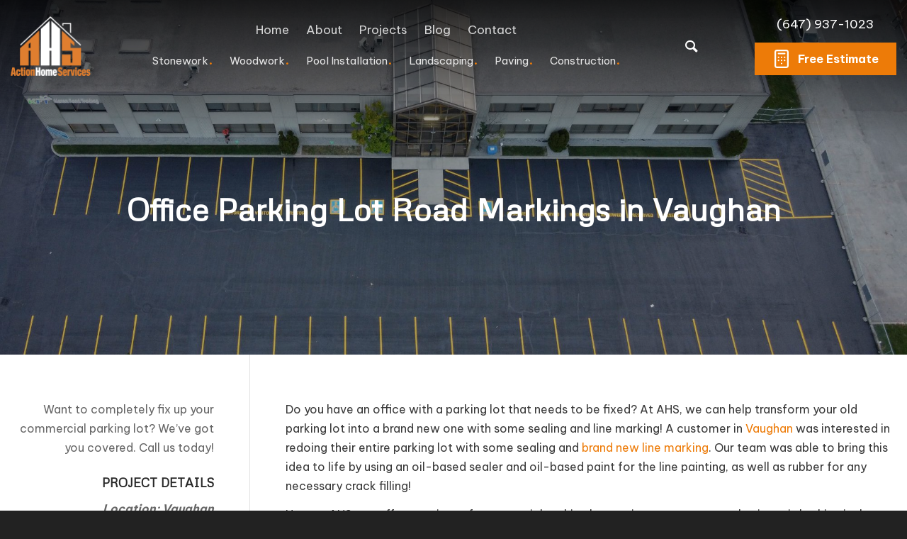

--- FILE ---
content_type: text/html; charset=UTF-8
request_url: https://actionhomeservices.ca/projects/office-parking-lot-road-markings-vaughan/
body_size: 34324
content:
<!DOCTYPE html>
<html lang="en-US" class="html_stretched responsive av-preloader-disabled av-default-lightbox  html_header_top html_logo_left html_bottom_nav_header html_menu_left html_large html_header_sticky_disabled html_header_shrinking_disabled html_header_topbar_active html_mobile_menu_tablet html_disabled html_header_searchicon html_content_align_center html_header_unstick_top_disabled html_header_stretch_disabled html_minimal_header html_minimal_header_shadow html_elegant-blog html_entry_id_24891 ">
<head>
<meta charset="UTF-8" />
<meta name='robots' content='index, follow, max-image-preview:large, max-snippet:-1, max-video-preview:-1' />
	<style>img:is([sizes="auto" i], [sizes^="auto," i]) { contain-intrinsic-size: 3000px 1500px }</style>
	
	<!-- This site is optimized with the Yoast SEO plugin v26.7 - https://yoast.com/wordpress/plugins/seo/ -->
	<title>Office Parking Lot Road Markings in Vaughan | Action Home Services</title>
	<meta name="description" content="Check Out This Gorgeous Office Parking Lot Line Marking in Vaughan. Get in touch with Action Home Services - Call (647) 937-1023." />
	<link rel="canonical" href="https://actionhomeservices.ca/projects/office-parking-lot-road-markings-vaughan/" />
	<meta property="og:locale" content="en_US" />
	<meta property="og:type" content="article" />
	<meta property="og:title" content="Office Parking Lot Road Markings in Vaughan | Action Home Services" />
	<meta property="og:description" content="Check Out This Gorgeous Office Parking Lot Line Marking in Vaughan. Get in touch with Action Home Services - Call (647) 937-1023." />
	<meta property="og:url" content="https://actionhomeservices.ca/projects/office-parking-lot-road-markings-vaughan/" />
	<meta property="og:site_name" content="Action Home Services" />
	<meta property="article:publisher" content="https://www.facebook.com/ActionHomeServicesToronto/" />
	<meta property="article:modified_time" content="2024-04-30T19:29:04+00:00" />
	<meta property="og:image" content="https://actionhomeservices.ca/wp-content/uploads/2022/07/road-markings-for-office-in-vaughan.jpg" />
	<meta property="og:image:width" content="2000" />
	<meta property="og:image:height" content="1091" />
	<meta property="og:image:type" content="image/jpeg" />
	<meta name="twitter:card" content="summary_large_image" />
	<meta name="twitter:title" content="Office Parking Lot Road Markings in Vaughan | Action Home Services" />
	<meta name="twitter:description" content="Check Out This Gorgeous Office Parking Lot Line Marking in Vaughan. Get in touch with Action Home Services - Call (647) 937-1023." />
	<meta name="twitter:image" content="https://actionhomeservices.ca/wp-content/uploads/2022/07/road-markings-for-office-in-vaughan.jpg" />
	<meta name="twitter:site" content="@ActionHomeServ" />
	<script type="application/ld+json" class="yoast-schema-graph">{"@context":"https://schema.org","@graph":[{"@type":"WebPage","@id":"https://actionhomeservices.ca/projects/office-parking-lot-road-markings-vaughan/","url":"https://actionhomeservices.ca/projects/office-parking-lot-road-markings-vaughan/","name":"Office Parking Lot Road Markings in Vaughan | Action Home Services","isPartOf":{"@id":"https://actionhomeservices.ca/#website"},"datePublished":"2022-07-25T21:21:29+00:00","dateModified":"2024-04-30T19:29:04+00:00","description":"Check Out This Gorgeous Office Parking Lot Line Marking in Vaughan. Get in touch with Action Home Services - Call (647) 937-1023.","breadcrumb":{"@id":"https://actionhomeservices.ca/projects/office-parking-lot-road-markings-vaughan/#breadcrumb"},"inLanguage":"en-US","potentialAction":[{"@type":"ReadAction","target":["https://actionhomeservices.ca/projects/office-parking-lot-road-markings-vaughan/"]}]},{"@type":"BreadcrumbList","@id":"https://actionhomeservices.ca/projects/office-parking-lot-road-markings-vaughan/#breadcrumb","itemListElement":[{"@type":"ListItem","position":1,"name":"Home","item":"https://actionhomeservices.ca/"},{"@type":"ListItem","position":2,"name":"Project 58 – Office Parking Lot Road Markings in Vaughan"}]},{"@type":"WebSite","@id":"https://actionhomeservices.ca/#website","url":"https://actionhomeservices.ca/","name":"Action Home Services","description":"Interlocking, Flagstone, Pressure Washing &amp; Landscaping Services in GTA","publisher":{"@id":"https://actionhomeservices.ca/#organization"},"alternateName":"AHS","potentialAction":[{"@type":"SearchAction","target":{"@type":"EntryPoint","urlTemplate":"https://actionhomeservices.ca/?s={search_term_string}"},"query-input":{"@type":"PropertyValueSpecification","valueRequired":true,"valueName":"search_term_string"}}],"inLanguage":"en-US"},{"@type":"Organization","@id":"https://actionhomeservices.ca/#organization","name":"Action Home Services","url":"https://actionhomeservices.ca/","logo":{"@type":"ImageObject","inLanguage":"en-US","@id":"https://actionhomeservices.ca/#/schema/logo/image/","url":"https://actionhomeservices.ca/wp-content/uploads/2022/02/Action-Home-Services.jpg","contentUrl":"https://actionhomeservices.ca/wp-content/uploads/2022/02/Action-Home-Services.jpg","width":900,"height":600,"caption":"Action Home Services"},"image":{"@id":"https://actionhomeservices.ca/#/schema/logo/image/"},"sameAs":["https://www.facebook.com/ActionHomeServicesToronto/","https://x.com/ActionHomeServ","https://www.instagram.com/actionhomeservices/","https://www.youtube.com/channel/UC643faKE7QzCi9_jRY3QOWw"]}]}</script>
	<!-- / Yoast SEO plugin. -->


<link rel='dns-prefetch' href='//static.addtoany.com' />
<link rel='dns-prefetch' href='//s.ksrndkehqnwntyxlhgto.com' />
<link rel="alternate" type="application/rss+xml" title="Action Home Services &raquo; Feed" href="https://actionhomeservices.ca/feed/" />
<link rel="alternate" type="application/rss+xml" title="Action Home Services &raquo; Comments Feed" href="https://actionhomeservices.ca/comments/feed/" />

<!-- google webfont font replacement -->
<link rel='stylesheet' id='avia-google-webfont' href='//fonts.googleapis.com/css?family=Be+Vietnam+Pro' type='text/css' media='all'/> 
<script type="text/javascript">
/* <![CDATA[ */
window._wpemojiSettings = {"baseUrl":"https:\/\/s.w.org\/images\/core\/emoji\/16.0.1\/72x72\/","ext":".png","svgUrl":"https:\/\/s.w.org\/images\/core\/emoji\/16.0.1\/svg\/","svgExt":".svg","source":{"concatemoji":"https:\/\/actionhomeservices.ca\/wp-includes\/js\/wp-emoji-release.min.js?ver=6.8.3"}};
/*! This file is auto-generated */
!function(s,n){var o,i,e;function c(e){try{var t={supportTests:e,timestamp:(new Date).valueOf()};sessionStorage.setItem(o,JSON.stringify(t))}catch(e){}}function p(e,t,n){e.clearRect(0,0,e.canvas.width,e.canvas.height),e.fillText(t,0,0);var t=new Uint32Array(e.getImageData(0,0,e.canvas.width,e.canvas.height).data),a=(e.clearRect(0,0,e.canvas.width,e.canvas.height),e.fillText(n,0,0),new Uint32Array(e.getImageData(0,0,e.canvas.width,e.canvas.height).data));return t.every(function(e,t){return e===a[t]})}function u(e,t){e.clearRect(0,0,e.canvas.width,e.canvas.height),e.fillText(t,0,0);for(var n=e.getImageData(16,16,1,1),a=0;a<n.data.length;a++)if(0!==n.data[a])return!1;return!0}function f(e,t,n,a){switch(t){case"flag":return n(e,"\ud83c\udff3\ufe0f\u200d\u26a7\ufe0f","\ud83c\udff3\ufe0f\u200b\u26a7\ufe0f")?!1:!n(e,"\ud83c\udde8\ud83c\uddf6","\ud83c\udde8\u200b\ud83c\uddf6")&&!n(e,"\ud83c\udff4\udb40\udc67\udb40\udc62\udb40\udc65\udb40\udc6e\udb40\udc67\udb40\udc7f","\ud83c\udff4\u200b\udb40\udc67\u200b\udb40\udc62\u200b\udb40\udc65\u200b\udb40\udc6e\u200b\udb40\udc67\u200b\udb40\udc7f");case"emoji":return!a(e,"\ud83e\udedf")}return!1}function g(e,t,n,a){var r="undefined"!=typeof WorkerGlobalScope&&self instanceof WorkerGlobalScope?new OffscreenCanvas(300,150):s.createElement("canvas"),o=r.getContext("2d",{willReadFrequently:!0}),i=(o.textBaseline="top",o.font="600 32px Arial",{});return e.forEach(function(e){i[e]=t(o,e,n,a)}),i}function t(e){var t=s.createElement("script");t.src=e,t.defer=!0,s.head.appendChild(t)}"undefined"!=typeof Promise&&(o="wpEmojiSettingsSupports",i=["flag","emoji"],n.supports={everything:!0,everythingExceptFlag:!0},e=new Promise(function(e){s.addEventListener("DOMContentLoaded",e,{once:!0})}),new Promise(function(t){var n=function(){try{var e=JSON.parse(sessionStorage.getItem(o));if("object"==typeof e&&"number"==typeof e.timestamp&&(new Date).valueOf()<e.timestamp+604800&&"object"==typeof e.supportTests)return e.supportTests}catch(e){}return null}();if(!n){if("undefined"!=typeof Worker&&"undefined"!=typeof OffscreenCanvas&&"undefined"!=typeof URL&&URL.createObjectURL&&"undefined"!=typeof Blob)try{var e="postMessage("+g.toString()+"("+[JSON.stringify(i),f.toString(),p.toString(),u.toString()].join(",")+"));",a=new Blob([e],{type:"text/javascript"}),r=new Worker(URL.createObjectURL(a),{name:"wpTestEmojiSupports"});return void(r.onmessage=function(e){c(n=e.data),r.terminate(),t(n)})}catch(e){}c(n=g(i,f,p,u))}t(n)}).then(function(e){for(var t in e)n.supports[t]=e[t],n.supports.everything=n.supports.everything&&n.supports[t],"flag"!==t&&(n.supports.everythingExceptFlag=n.supports.everythingExceptFlag&&n.supports[t]);n.supports.everythingExceptFlag=n.supports.everythingExceptFlag&&!n.supports.flag,n.DOMReady=!1,n.readyCallback=function(){n.DOMReady=!0}}).then(function(){return e}).then(function(){var e;n.supports.everything||(n.readyCallback(),(e=n.source||{}).concatemoji?t(e.concatemoji):e.wpemoji&&e.twemoji&&(t(e.twemoji),t(e.wpemoji)))}))}((window,document),window._wpemojiSettings);
/* ]]> */
</script>
<link rel='stylesheet' id='cf7ic_style-css' href='https://actionhomeservices.ca/wp-content/plugins/contact-form-7-image-captcha/css/cf7ic-style.css?ver=3.3.7' type='text/css' media='all' />
<style id='wp-emoji-styles-inline-css' type='text/css'>

	img.wp-smiley, img.emoji {
		display: inline !important;
		border: none !important;
		box-shadow: none !important;
		height: 1em !important;
		width: 1em !important;
		margin: 0 0.07em !important;
		vertical-align: -0.1em !important;
		background: none !important;
		padding: 0 !important;
	}
</style>
<link rel='stylesheet' id='wp-block-library-css' href='https://actionhomeservices.ca/wp-includes/css/dist/block-library/style.min.css?ver=6.8.3' type='text/css' media='all' />
<style id='classic-theme-styles-inline-css' type='text/css'>
/*! This file is auto-generated */
.wp-block-button__link{color:#fff;background-color:#32373c;border-radius:9999px;box-shadow:none;text-decoration:none;padding:calc(.667em + 2px) calc(1.333em + 2px);font-size:1.125em}.wp-block-file__button{background:#32373c;color:#fff;text-decoration:none}
</style>
<style id='global-styles-inline-css' type='text/css'>
:root{--wp--preset--aspect-ratio--square: 1;--wp--preset--aspect-ratio--4-3: 4/3;--wp--preset--aspect-ratio--3-4: 3/4;--wp--preset--aspect-ratio--3-2: 3/2;--wp--preset--aspect-ratio--2-3: 2/3;--wp--preset--aspect-ratio--16-9: 16/9;--wp--preset--aspect-ratio--9-16: 9/16;--wp--preset--color--black: #000000;--wp--preset--color--cyan-bluish-gray: #abb8c3;--wp--preset--color--white: #ffffff;--wp--preset--color--pale-pink: #f78da7;--wp--preset--color--vivid-red: #cf2e2e;--wp--preset--color--luminous-vivid-orange: #ff6900;--wp--preset--color--luminous-vivid-amber: #fcb900;--wp--preset--color--light-green-cyan: #7bdcb5;--wp--preset--color--vivid-green-cyan: #00d084;--wp--preset--color--pale-cyan-blue: #8ed1fc;--wp--preset--color--vivid-cyan-blue: #0693e3;--wp--preset--color--vivid-purple: #9b51e0;--wp--preset--gradient--vivid-cyan-blue-to-vivid-purple: linear-gradient(135deg,rgba(6,147,227,1) 0%,rgb(155,81,224) 100%);--wp--preset--gradient--light-green-cyan-to-vivid-green-cyan: linear-gradient(135deg,rgb(122,220,180) 0%,rgb(0,208,130) 100%);--wp--preset--gradient--luminous-vivid-amber-to-luminous-vivid-orange: linear-gradient(135deg,rgba(252,185,0,1) 0%,rgba(255,105,0,1) 100%);--wp--preset--gradient--luminous-vivid-orange-to-vivid-red: linear-gradient(135deg,rgba(255,105,0,1) 0%,rgb(207,46,46) 100%);--wp--preset--gradient--very-light-gray-to-cyan-bluish-gray: linear-gradient(135deg,rgb(238,238,238) 0%,rgb(169,184,195) 100%);--wp--preset--gradient--cool-to-warm-spectrum: linear-gradient(135deg,rgb(74,234,220) 0%,rgb(151,120,209) 20%,rgb(207,42,186) 40%,rgb(238,44,130) 60%,rgb(251,105,98) 80%,rgb(254,248,76) 100%);--wp--preset--gradient--blush-light-purple: linear-gradient(135deg,rgb(255,206,236) 0%,rgb(152,150,240) 100%);--wp--preset--gradient--blush-bordeaux: linear-gradient(135deg,rgb(254,205,165) 0%,rgb(254,45,45) 50%,rgb(107,0,62) 100%);--wp--preset--gradient--luminous-dusk: linear-gradient(135deg,rgb(255,203,112) 0%,rgb(199,81,192) 50%,rgb(65,88,208) 100%);--wp--preset--gradient--pale-ocean: linear-gradient(135deg,rgb(255,245,203) 0%,rgb(182,227,212) 50%,rgb(51,167,181) 100%);--wp--preset--gradient--electric-grass: linear-gradient(135deg,rgb(202,248,128) 0%,rgb(113,206,126) 100%);--wp--preset--gradient--midnight: linear-gradient(135deg,rgb(2,3,129) 0%,rgb(40,116,252) 100%);--wp--preset--font-size--small: 13px;--wp--preset--font-size--medium: 20px;--wp--preset--font-size--large: 36px;--wp--preset--font-size--x-large: 42px;--wp--preset--spacing--20: 0.44rem;--wp--preset--spacing--30: 0.67rem;--wp--preset--spacing--40: 1rem;--wp--preset--spacing--50: 1.5rem;--wp--preset--spacing--60: 2.25rem;--wp--preset--spacing--70: 3.38rem;--wp--preset--spacing--80: 5.06rem;--wp--preset--shadow--natural: 6px 6px 9px rgba(0, 0, 0, 0.2);--wp--preset--shadow--deep: 12px 12px 50px rgba(0, 0, 0, 0.4);--wp--preset--shadow--sharp: 6px 6px 0px rgba(0, 0, 0, 0.2);--wp--preset--shadow--outlined: 6px 6px 0px -3px rgba(255, 255, 255, 1), 6px 6px rgba(0, 0, 0, 1);--wp--preset--shadow--crisp: 6px 6px 0px rgba(0, 0, 0, 1);}:where(.is-layout-flex){gap: 0.5em;}:where(.is-layout-grid){gap: 0.5em;}body .is-layout-flex{display: flex;}.is-layout-flex{flex-wrap: wrap;align-items: center;}.is-layout-flex > :is(*, div){margin: 0;}body .is-layout-grid{display: grid;}.is-layout-grid > :is(*, div){margin: 0;}:where(.wp-block-columns.is-layout-flex){gap: 2em;}:where(.wp-block-columns.is-layout-grid){gap: 2em;}:where(.wp-block-post-template.is-layout-flex){gap: 1.25em;}:where(.wp-block-post-template.is-layout-grid){gap: 1.25em;}.has-black-color{color: var(--wp--preset--color--black) !important;}.has-cyan-bluish-gray-color{color: var(--wp--preset--color--cyan-bluish-gray) !important;}.has-white-color{color: var(--wp--preset--color--white) !important;}.has-pale-pink-color{color: var(--wp--preset--color--pale-pink) !important;}.has-vivid-red-color{color: var(--wp--preset--color--vivid-red) !important;}.has-luminous-vivid-orange-color{color: var(--wp--preset--color--luminous-vivid-orange) !important;}.has-luminous-vivid-amber-color{color: var(--wp--preset--color--luminous-vivid-amber) !important;}.has-light-green-cyan-color{color: var(--wp--preset--color--light-green-cyan) !important;}.has-vivid-green-cyan-color{color: var(--wp--preset--color--vivid-green-cyan) !important;}.has-pale-cyan-blue-color{color: var(--wp--preset--color--pale-cyan-blue) !important;}.has-vivid-cyan-blue-color{color: var(--wp--preset--color--vivid-cyan-blue) !important;}.has-vivid-purple-color{color: var(--wp--preset--color--vivid-purple) !important;}.has-black-background-color{background-color: var(--wp--preset--color--black) !important;}.has-cyan-bluish-gray-background-color{background-color: var(--wp--preset--color--cyan-bluish-gray) !important;}.has-white-background-color{background-color: var(--wp--preset--color--white) !important;}.has-pale-pink-background-color{background-color: var(--wp--preset--color--pale-pink) !important;}.has-vivid-red-background-color{background-color: var(--wp--preset--color--vivid-red) !important;}.has-luminous-vivid-orange-background-color{background-color: var(--wp--preset--color--luminous-vivid-orange) !important;}.has-luminous-vivid-amber-background-color{background-color: var(--wp--preset--color--luminous-vivid-amber) !important;}.has-light-green-cyan-background-color{background-color: var(--wp--preset--color--light-green-cyan) !important;}.has-vivid-green-cyan-background-color{background-color: var(--wp--preset--color--vivid-green-cyan) !important;}.has-pale-cyan-blue-background-color{background-color: var(--wp--preset--color--pale-cyan-blue) !important;}.has-vivid-cyan-blue-background-color{background-color: var(--wp--preset--color--vivid-cyan-blue) !important;}.has-vivid-purple-background-color{background-color: var(--wp--preset--color--vivid-purple) !important;}.has-black-border-color{border-color: var(--wp--preset--color--black) !important;}.has-cyan-bluish-gray-border-color{border-color: var(--wp--preset--color--cyan-bluish-gray) !important;}.has-white-border-color{border-color: var(--wp--preset--color--white) !important;}.has-pale-pink-border-color{border-color: var(--wp--preset--color--pale-pink) !important;}.has-vivid-red-border-color{border-color: var(--wp--preset--color--vivid-red) !important;}.has-luminous-vivid-orange-border-color{border-color: var(--wp--preset--color--luminous-vivid-orange) !important;}.has-luminous-vivid-amber-border-color{border-color: var(--wp--preset--color--luminous-vivid-amber) !important;}.has-light-green-cyan-border-color{border-color: var(--wp--preset--color--light-green-cyan) !important;}.has-vivid-green-cyan-border-color{border-color: var(--wp--preset--color--vivid-green-cyan) !important;}.has-pale-cyan-blue-border-color{border-color: var(--wp--preset--color--pale-cyan-blue) !important;}.has-vivid-cyan-blue-border-color{border-color: var(--wp--preset--color--vivid-cyan-blue) !important;}.has-vivid-purple-border-color{border-color: var(--wp--preset--color--vivid-purple) !important;}.has-vivid-cyan-blue-to-vivid-purple-gradient-background{background: var(--wp--preset--gradient--vivid-cyan-blue-to-vivid-purple) !important;}.has-light-green-cyan-to-vivid-green-cyan-gradient-background{background: var(--wp--preset--gradient--light-green-cyan-to-vivid-green-cyan) !important;}.has-luminous-vivid-amber-to-luminous-vivid-orange-gradient-background{background: var(--wp--preset--gradient--luminous-vivid-amber-to-luminous-vivid-orange) !important;}.has-luminous-vivid-orange-to-vivid-red-gradient-background{background: var(--wp--preset--gradient--luminous-vivid-orange-to-vivid-red) !important;}.has-very-light-gray-to-cyan-bluish-gray-gradient-background{background: var(--wp--preset--gradient--very-light-gray-to-cyan-bluish-gray) !important;}.has-cool-to-warm-spectrum-gradient-background{background: var(--wp--preset--gradient--cool-to-warm-spectrum) !important;}.has-blush-light-purple-gradient-background{background: var(--wp--preset--gradient--blush-light-purple) !important;}.has-blush-bordeaux-gradient-background{background: var(--wp--preset--gradient--blush-bordeaux) !important;}.has-luminous-dusk-gradient-background{background: var(--wp--preset--gradient--luminous-dusk) !important;}.has-pale-ocean-gradient-background{background: var(--wp--preset--gradient--pale-ocean) !important;}.has-electric-grass-gradient-background{background: var(--wp--preset--gradient--electric-grass) !important;}.has-midnight-gradient-background{background: var(--wp--preset--gradient--midnight) !important;}.has-small-font-size{font-size: var(--wp--preset--font-size--small) !important;}.has-medium-font-size{font-size: var(--wp--preset--font-size--medium) !important;}.has-large-font-size{font-size: var(--wp--preset--font-size--large) !important;}.has-x-large-font-size{font-size: var(--wp--preset--font-size--x-large) !important;}
:where(.wp-block-post-template.is-layout-flex){gap: 1.25em;}:where(.wp-block-post-template.is-layout-grid){gap: 1.25em;}
:where(.wp-block-columns.is-layout-flex){gap: 2em;}:where(.wp-block-columns.is-layout-grid){gap: 2em;}
:root :where(.wp-block-pullquote){font-size: 1.5em;line-height: 1.6;}
</style>
<link rel='stylesheet' id='contact-form-7-css' href='https://actionhomeservices.ca/wp-content/plugins/contact-form-7/includes/css/styles.css?ver=6.1.3' type='text/css' media='all' />
<link rel='stylesheet' id='walcf7-datepicker-css-css' href='https://actionhomeservices.ca/wp-content/plugins/date-time-picker-for-contact-form-7/assets/css/jquery.datetimepicker.min.css?ver=1.0.0' type='text/css' media='all' />
<link rel='stylesheet' id='bwg_fonts-css' href='https://actionhomeservices.ca/wp-content/plugins/photo-gallery/css/bwg-fonts/fonts.css?ver=0.0.1' type='text/css' media='all' />
<link rel='stylesheet' id='sumoselect-css' href='https://actionhomeservices.ca/wp-content/plugins/photo-gallery/css/sumoselect.min.css?ver=3.4.6' type='text/css' media='all' />
<link rel='stylesheet' id='mCustomScrollbar-css' href='https://actionhomeservices.ca/wp-content/plugins/photo-gallery/css/jquery.mCustomScrollbar.min.css?ver=3.1.5' type='text/css' media='all' />
<link rel='stylesheet' id='bwg_googlefonts-css' href='https://fonts.googleapis.com/css?family=Ubuntu&#038;subset=greek,latin,greek-ext,vietnamese,cyrillic-ext,latin-ext,cyrillic' type='text/css' media='all' />
<link rel='stylesheet' id='bwg_frontend-css' href='https://actionhomeservices.ca/wp-content/plugins/photo-gallery/css/styles.min.css?ver=1.8.35' type='text/css' media='all' />
<link rel='stylesheet' id='video_popup_main_style-css' href='https://actionhomeservices.ca/wp-content/plugins/video-popup/assets/css/videoPopup.css?ver=2.0.1' type='text/css' media='all' />
<link rel='stylesheet' id='wpos-slick-style-css' href='https://actionhomeservices.ca/wp-content/plugins/wp-logo-showcase-responsive-slider-slider/assets/css/slick.css?ver=3.8.7' type='text/css' media='all' />
<link rel='stylesheet' id='wpls-public-style-css' href='https://actionhomeservices.ca/wp-content/plugins/wp-logo-showcase-responsive-slider-slider/assets/css/wpls-public.css?ver=3.8.7' type='text/css' media='all' />
<link rel='stylesheet' id='megamenu-css' href='https://actionhomeservices.ca/wp-content/uploads/maxmegamenu/style.css?ver=22fa48' type='text/css' media='all' />
<link rel='stylesheet' id='dashicons-css' href='https://actionhomeservices.ca/wp-includes/css/dashicons.min.css?ver=6.8.3' type='text/css' media='all' />
<link rel='stylesheet' id='parent-style-css' href='https://actionhomeservices.ca/wp-content/themes/enfold/style.css?ver=6.8.3' type='text/css' media='all' />
<link rel='stylesheet' id='main-styles-css' href='https://actionhomeservices.ca/wp-content/themes/enfold-child/src/app/css/main.min.css?ver=1768851560' type='text/css' media='all' />
<link rel='stylesheet' id='avia-grid-css' href='https://actionhomeservices.ca/wp-content/themes/enfold/css/grid.css?ver=2' type='text/css' media='all' />
<link rel='stylesheet' id='avia-base-css' href='https://actionhomeservices.ca/wp-content/themes/enfold/css/base.css?ver=2' type='text/css' media='all' />
<link rel='stylesheet' id='avia-layout-css' href='https://actionhomeservices.ca/wp-content/themes/enfold/css/layout.css?ver=3' type='text/css' media='all' />
<link rel='stylesheet' id='avia-scs-css' href='https://actionhomeservices.ca/wp-content/themes/enfold/css/shortcodes.css?ver=2' type='text/css' media='all' />
<link rel='stylesheet' id='avia-popup-css-css' href='https://actionhomeservices.ca/wp-content/themes/enfold/js/aviapopup/magnific-popup.css?ver=1' type='text/css' media='screen' />
<link rel='stylesheet' id='avia-media-css' href='https://actionhomeservices.ca/wp-content/themes/enfold/js/mediaelement/skin-1/mediaelementplayer.css?ver=1' type='text/css' media='screen' />
<link rel='stylesheet' id='avia-print-css' href='https://actionhomeservices.ca/wp-content/themes/enfold/css/print.css?ver=1' type='text/css' media='print' />
<link rel='stylesheet' id='avia-dynamic-css' href='https://actionhomeservices.ca/wp-content/uploads/dynamic_avia/action_home_services_child.css?ver=689f36f77143c' type='text/css' media='all' />
<link rel='stylesheet' id='avia-custom-css' href='https://actionhomeservices.ca/wp-content/themes/enfold/css/custom.css?ver=1.000000000000000000000000000000000000000000000000000000000000000000000000000000000000000000000001' type='text/css' media='all' />
<link rel='stylesheet' id='avia-style-css' href='https://actionhomeservices.ca/wp-content/themes/enfold-child/style.css?ver=2' type='text/css' media='all' />
<link rel='stylesheet' id='wpdreams-asl-basic-css' href='https://actionhomeservices.ca/wp-content/plugins/ajax-search-lite/css/style.basic.css?ver=4.13.4' type='text/css' media='all' />
<style id='wpdreams-asl-basic-inline-css' type='text/css'>

					div[id*='ajaxsearchlitesettings'].searchsettings .asl_option_inner label {
						font-size: 0px !important;
						color: rgba(0, 0, 0, 0);
					}
					div[id*='ajaxsearchlitesettings'].searchsettings .asl_option_inner label:after {
						font-size: 11px !important;
						position: absolute;
						top: 0;
						left: 0;
						z-index: 1;
					}
					.asl_w_container {
						width: 100%;
						margin: 0px 0px 0px 0px;
						min-width: 200px;
					}
					div[id*='ajaxsearchlite'].asl_m {
						width: 100%;
					}
					div[id*='ajaxsearchliteres'].wpdreams_asl_results div.resdrg span.highlighted {
						font-weight: bold;
						color: rgba(217, 49, 43, 1);
						background-color: rgba(238, 238, 238, 1);
					}
					div[id*='ajaxsearchliteres'].wpdreams_asl_results .results img.asl_image {
						width: 70px;
						height: 70px;
						object-fit: cover;
					}
					div[id*='ajaxsearchlite'].asl_r .results {
						max-height: none;
					}
					div[id*='ajaxsearchlite'].asl_r {
						position: absolute;
					}
				
						div.asl_r.asl_w.vertical .results .item::after {
							display: block;
							position: absolute;
							bottom: 0;
							content: '';
							height: 1px;
							width: 100%;
							background: #D8D8D8;
						}
						div.asl_r.asl_w.vertical .results .item.asl_last_item::after {
							display: none;
						}
					
</style>
<link rel='stylesheet' id='wpdreams-asl-instance-css' href='https://actionhomeservices.ca/wp-content/plugins/ajax-search-lite/css/style-underline.css?ver=4.13.4' type='text/css' media='all' />
<link rel='stylesheet' id='addtoany-css' href='https://actionhomeservices.ca/wp-content/plugins/add-to-any/addtoany.min.css?ver=1.16' type='text/css' media='all' />
<script type="text/javascript" id="addtoany-core-js-before">
/* <![CDATA[ */
window.a2a_config=window.a2a_config||{};a2a_config.callbacks=[];a2a_config.overlays=[];a2a_config.templates={};
/* ]]> */
</script>
<script type="text/javascript" defer src="https://static.addtoany.com/menu/page.js" id="addtoany-core-js"></script>
<script type="text/javascript" src="https://actionhomeservices.ca/wp-content/themes/enfold/js/jquery-3.4.1.min.js?ver=3.4.1" id="jquery-js"></script>
<script type="text/javascript" defer src="https://actionhomeservices.ca/wp-content/plugins/add-to-any/addtoany.min.js?ver=1.1" id="addtoany-jquery-js"></script>
<script type="text/javascript" src="https://actionhomeservices.ca/wp-content/plugins/photo-gallery/js/jquery.sumoselect.min.js?ver=3.4.6" id="sumoselect-js"></script>
<script type="text/javascript" src="https://actionhomeservices.ca/wp-content/plugins/photo-gallery/js/tocca.min.js?ver=2.0.9" id="bwg_mobile-js"></script>
<script type="text/javascript" src="https://actionhomeservices.ca/wp-content/plugins/photo-gallery/js/jquery.mCustomScrollbar.concat.min.js?ver=3.1.5" id="mCustomScrollbar-js"></script>
<script type="text/javascript" src="https://actionhomeservices.ca/wp-content/plugins/photo-gallery/js/jquery.fullscreen.min.js?ver=0.6.0" id="jquery-fullscreen-js"></script>
<script type="text/javascript" id="bwg_frontend-js-extra">
/* <![CDATA[ */
var bwg_objectsL10n = {"bwg_field_required":"field is required.","bwg_mail_validation":"This is not a valid email address.","bwg_search_result":"There are no images matching your search.","bwg_select_tag":"Select Tag","bwg_order_by":"Order By","bwg_search":"Search","bwg_show_ecommerce":"Show Ecommerce","bwg_hide_ecommerce":"Hide Ecommerce","bwg_show_comments":"Show Comments","bwg_hide_comments":"Hide Comments","bwg_restore":"Restore","bwg_maximize":"Maximize","bwg_fullscreen":"Fullscreen","bwg_exit_fullscreen":"Exit Fullscreen","bwg_search_tag":"SEARCH...","bwg_tag_no_match":"No tags found","bwg_all_tags_selected":"All tags selected","bwg_tags_selected":"tags selected","play":"Play","pause":"Pause","is_pro":"","bwg_play":"Play","bwg_pause":"Pause","bwg_hide_info":"Hide info","bwg_show_info":"Show info","bwg_hide_rating":"Hide rating","bwg_show_rating":"Show rating","ok":"Ok","cancel":"Cancel","select_all":"Select all","lazy_load":"0","lazy_loader":"https:\/\/actionhomeservices.ca\/wp-content\/plugins\/photo-gallery\/images\/ajax_loader.png","front_ajax":"0","bwg_tag_see_all":"see all tags","bwg_tag_see_less":"see less tags"};
/* ]]> */
</script>
<script type="text/javascript" src="https://actionhomeservices.ca/wp-content/plugins/photo-gallery/js/scripts.min.js?ver=1.8.35" id="bwg_frontend-js"></script>
<script type="text/javascript" id="video_popup_main_modal-js-extra">
/* <![CDATA[ */
var theVideoPopupGeneralOptions = {"wrap_close":"false","no_cookie":"false","debug":"0"};
/* ]]> */
</script>
<script type="text/javascript" src="https://actionhomeservices.ca/wp-content/plugins/video-popup/assets/js/videoPopup.js?ver=2.0.1" id="video_popup_main_modal-js"></script>
<script type="text/javascript" src="https://actionhomeservices.ca/wp-content/themes/enfold-child/js/jquery.maskedinput-min-1.4.1.js?ver=6.8.3" id="maskedinput-js"></script>
<script type="text/javascript" src="https://actionhomeservices.ca/wp-content/themes/enfold-child/js/custom.js?ver=6.8.3" id="custom-js-js"></script>
<link rel="https://api.w.org/" href="https://actionhomeservices.ca/wp-json/" /><link rel="EditURI" type="application/rsd+xml" title="RSD" href="https://actionhomeservices.ca/xmlrpc.php?rsd" />
<link rel='shortlink' href='https://actionhomeservices.ca/?p=24891' />
<link rel="alternate" title="oEmbed (JSON)" type="application/json+oembed" href="https://actionhomeservices.ca/wp-json/oembed/1.0/embed?url=https%3A%2F%2Factionhomeservices.ca%2Fprojects%2Foffice-parking-lot-road-markings-vaughan%2F" />
<link rel="alternate" title="oEmbed (XML)" type="text/xml+oembed" href="https://actionhomeservices.ca/wp-json/oembed/1.0/embed?url=https%3A%2F%2Factionhomeservices.ca%2Fprojects%2Foffice-parking-lot-road-markings-vaughan%2F&#038;format=xml" />
<meta name="ti-site-data" content="[base64]" /><link rel="profile" href="http://gmpg.org/xfn/11" />
<link rel="alternate" type="application/rss+xml" title="Action Home Services RSS2 Feed" href="https://actionhomeservices.ca/feed/" />
<link rel="pingback" href="https://actionhomeservices.ca/xmlrpc.php" />
<!--[if lt IE 9]><script src="https://actionhomeservices.ca/wp-content/themes/enfold/js/html5shiv.js"></script><![endif]-->
<link rel="icon" href="https://actionhomeservices.ca/wp-content/uploads/2018/04/favicon.png" type="image/png">
				<link rel="preconnect" href="https://fonts.gstatic.com" crossorigin />
				<link rel="preload" as="style" href="//fonts.googleapis.com/css?family=Open+Sans&display=swap" />
								<link rel="stylesheet" href="//fonts.googleapis.com/css?family=Open+Sans&display=swap" media="all" />
						<style type="text/css" id="wp-custom-css">
			#top #header_main_alternate {
	background-color: #282828;
}

/*--------------------Image captcha--------------*/
.kc_captcha{text-align: center;display: block;margin-bottom: 10px;}
span.captcha-image {border: none;padding: 0 ;}
span.captcha-image .cf7ic_instructions span{color: #EF7601;}        /*----Change to main site color here-----*/
span.captcha-image label > input{margin: 0 !important;position: absolute;width: 0px !important;}
span.captcha-image label > input + svg {border: none;padding: 2px;width: 35px;height: 35px;}
span.captcha-image label > input:checked + svg, span.captcha-image label > input:focus + svg {border: none;color: #EF7601;}    /*----Change to main site color here-----*/
.cf7ic_instructions{font-size: 21px;}
/*----------------END Image captcha----------------------*/

#wpcf7-f27415-o1 > form > div.button-wrapp > input {
	font-size: 30px;
}

body .cbtn {
	text-transform: capitalize;
}
.flex-box {
	display: flex;
	gap: 1rem;
	flex-direction: column;
	justify-content: center;
	align-items: center;
}
.flex-box-inner {
	display: flex;
	flex-direction: row;
	flex-wrap: wrap;
	gap: 1rem;
	justify-content: center;
	align-items: center;
}

table.GeneratedTable {
	width: 100%;
	background-color: #ffffff;
	border-collapse: collapse;
	border-width: 2px;
	border-color: #EF7601;
	border-style: solid;
	color: #000000;
}

table.GeneratedTable th {
	color: #fff;
	font-weight: 600;
}

table.GeneratedTable td, table.GeneratedTable th {
	border-width: 2px;
	border-color: #EF7601;
	border-style: solid;
	padding: 3px 20px;
}

table.GeneratedTable thead {
	background-color: #EF7601;
}
@media only screen and (max-width: 600px) {
	table.GeneratedTable td {
		display: table-cell; 
		vertical-align: middle;
		text-align:center;
	}
}

/* Mega Menu */
.av-main-nav ul{width:100%!important;}
.av-main-nav li,.html_header_top.html_bottom_nav_header .main_menu,.av-main-nav-wrap{position:static!important;}
.av-main-nav>li.menu-item-has-children>a{position:relative;}
.av-main-nav>li.menu-item-has-children>a::before{content:'';display:block;position:absolute;left:0;right:0;bottom:-36px;height:26px;pointer-events:none;}
.av-main-nav>li.menu-item-has-children:hover>a::before{pointer-events:all;}
#top .av-main-nav li ul{display:flex!important;flex-wrap:wrap;background-color:#282828;padding:30px;clip-path: inset(0 0 100% 0);pointer-events:none;transition:.3s;}
#top .av-main-nav li ul li{max-width:33.33%;flex:0 0 33.33%;padding:10px 0 10px 40px;border-right:1px solid rgba(255,255,255,.1);}
#top .av-main-nav li.columns-2 ul li{max-width:50%;flex:0 0 50%;}
#top .av-main-nav li:not(.columns-2) ul li:nth-child(3n+1){padding-left:0;}
#top .av-main-nav li.columns-2 ul li:nth-child(2n+1){padding-left:0;}
#top .av-main-nav li:not(.columns-2) ul li:nth-child(3n+3){border-right:none;}
#top .av-main-nav li.columns-2 ul li:nth-child(2n+2){border-right:none;}
#top .av-main-nav li ul li a{padding:0!important;border:none!important;min-height:0;font-size:15px!important;}
#top .av-main-nav li ul li.current-menu-item a,#top .av-main-nav li ul li a:hover{color:#ed7b08!important;}
#top .av-main-nav li:hover>ul{clip-path: inset(0 0 0 0);pointer-events:all;}
#services-menu li.menu-item-has-children::after{color:transparent!important;}
#top .av-main-nav li ul li.last{margin-left:auto;padding-left:39px!important;border-left:1px solid rgba(255,255,255,.1);transform:translateX(-1px);border-right:none;}
#top .av-main-nav li.menu-title>a{text-transform:uppercase;text-decoration:underline;font-size:17px!important;cursor:text;}
#top .av-main-nav li.menu-title>a:hover{color:#e6e6e6!important;}
/* end Mega Menu */

.one-block ul, .answ ul{list-style:none!important;margin-left:0}
.one-block ul li, .answ ul li{position:relative;padding-left:20px}
.one-block ul li::before, .answ ul li::before{content:'';display:block;position:absolute;left:0;top:11px;width:5px;height:5px;border-radius:100%;background-color:currentcolor}
.answ i{font-style: italic;}

/* Hide news title from blog page */
#main > div.wsdp.container_wrap.sidebar_right > div > main > div > div > div.wtd.tl {
	display: none;

}

.banner_wrapper {
	width: 100%;
}
.banner_wrapper .inner_wrapper {
	position: relative;
	width: 100%;
	height: 100%;
}
.banner_wrapper .inner_wrapper img {
	width: 100%;
	height: 100%;
}
.banner_wrapper .inner_wrapper .button_wrapper {
	position: absolute;
	display: flex;
	flex-direction: column;
	justify-content: space-between;
	background-color: #fff;
	bottom: 10px;
	left: 10px;
	width: calc(100% - 20px);
	height: auto;
	text-align: center;
	padding: 10px;
}
.banner_wrapper .inner_wrapper .button_wrapper h2 {
	margin: 0 0 10px 0;
	font-size: 23px;
}
.banner_wrapper .inner_wrapper .button_wrapper .button {
	background-color: #ED7B08;
	color: #fff;
	font-weight: 700;
	font-size: 18px;
	width: 100%;
	height: 45px;
	padding: 10px 0;
	text-decoration: none;

}

.team-r .c-card .ph {position: relative;padding-bottom: 66.67%;}
.team-r .c-card .ph img {position: absolute;height: 100%;object-fit: contain;}

body.search-results #header_main, body.search-no-results #header_main {background-color: rgba(22, 22, 22, .95);}
body.search-results .margin-header, body.search-no-results .margin-header {height: 130px;}

.search-button {border: none;color: #fff;background-color: transparent;font-size: 22px;cursor: pointer;transition: color .3s;}
.search-button:hover {color: #ed7b08;}
.search-popup {position: fixed;left: 0;top: 0;z-index: 100;width: 100%;height: 100%;pointer-events: none;opacity: 0;visibility: hidden;transition: .3s;display: flex;align-items: center;justify-content: center;}
.search-popup .search-form {position: relative;z-index: 100;margin-bottom: 0 !important;display: flex;align-items: center;justify-content: center;flex: 1 1 1310px;max-width: 1310px;padding: 0 15px;}
.search-popup .search-form label {flex: 1;}
div.asl_w {box-shadow: none !important;}
#ajaxsearchlite1 .probox, div.asl_w .probox {display: flex;align-items: center;}
.search_form_field #ajaxsearchlite1 .probox {background-color: rgba(0,0,0,.05) !important;}
#ajaxsearchlite1 .probox, div.asl_w .probox, .proinput input[type="search"] {height: 65px !important;}
.proinput input[type="search"] {font-size: 20px !important;}
div.asl_w .probox .promagnifier {width: 65px !important;height: 65px !important;}
.search-popup .search-field {padding: 20px !important;margin-bottom: 0 !important;font-size: 20px !important;}
.search-popup .search-field::-webkit-search-decoration,
.search-popup .search-field::-webkit-search-cancel-button,
.search-popup .search-field::-webkit-search-results-button,
.search-popup .search-field::-webkit-search-results-decoration {display: none;}
.search-popup input[type="submit"] {width: 65px;height: 65px;background-color: #ed7b08;color: #fff;font-size: 26px;transition: .3s;}
.search-popup input[type="submit"]:hover {background-color: #cf6800;}
.search-popup #top #searchsubmit {width: 65px;line-height: 65px;min-width: 65px;}
.search-popup-overlay {position: absolute;left: 0;top: 0;width: 100%;height: 100%;background-color: rgba(0,0,0,.95);}
.search-popup .button-close {width: 40px;height: 40px;font-size: 0;position: absolute;right: 20px;top: 20px;z-index: 200;cursor: pointer;border: none;background-color: transparent;}
.search-popup .button-close svg {position: absolute;left: 0;top: 0;width: 100%;height: 100%;}
.search-popup .button-close path {transition: stroke .3s;}
.search-popup .button-close:hover path {stroke: #ed7b08;}
.search-popup.active {opacity: 1;visibility: visible;pointer-events: all;}
.search .post-meta-infos {display: none !important;}
@media (max-width: 1199px) {
	body.search-results .margin-header, body.search-no-results .margin-header {height: 0;}
	body:not(.search-results):not(.search-no-results) .search-button {color: #000;position: absolute;right: 100px;}
	.search-popup, .search-popup .search-form {align-items: flex-start;}
	.search-popup .search-form {padding-top: 80px;}
}
.aptc .ptw .apr::after {
	font-size: 18px;
	text-decoration: line-through;
	vertical-align: text-top;
	margin-left: 10px;
	color: #393939;
}
.aptc:not(.luxury) .ptw:nth-child(1) .apr::after {
	content: "$240";
}
.aptc:not(.luxury) .ptw:nth-child(2) .apr::after {
	content: "$350";
}
.aptc:not(.luxury) .ptw:nth-child(3) .apr::after {
	content: "$400";
}
@media only screen and (min-width: 768px) {
	.w2b .one-block:nth-child(2n) {
		margin-left: 0 !important;
	}
	.w2b:not(.r) .one-block {
		width: 46%;
		margin-right: 4%;
	}
}
.footer_row {
	display: flex;
	justify-content: flex-start;
	align-items: flex-start;
	flex-direction: row;
	flex-wrap: wrap;
}
.footer_row p {
	margin: 0;
}
@media(max-width: 850px){
	.alignright-embed {
		width: 100%;
		margin-bottom: 1rem;
	}
}

.lbb-overlay+.container {
	z-index: 2;
}
html {
	scroll-margin: 200px !important;
	scroll-padding-top: 200px !important;
}
.wj .swiper-entry .swiper-container .swiper-wrapper .sw a img {
	aspect-ratio: 15/10 !important;
	object-fit: cover;
}
.container:has(.banner-sec) {
	width: 100vw;
	margin: 0;
	padding: 0 !important;
}
/* .lgs:has(.banner-sec) {
	position: relative !important;
} */
.banner-sec {
  width: 100%;
	left: 0;
	right: 0;
	height: fit-content !important;
}
.banner-sec .desktop-banner, .banner-sec .mobile-banner {
  min-width: 100vw !important;
}
.banner-sec .mobile-banner, .banner-sec .mobile-banner-bg {
  display: none;
}
@media (max-width: 600px) {
  .banner-sec .desktop-banner, .banner-sec .desktop-banner-bg {
    display: none;
  }
  .banner-sec .mobile-banner, .banner-sec .mobile-banner-bg {
    display: block;
  }
}
@media (min-width: 940px) {
    .page-template-amp-front-page,
.html_stretched .page-template-amp-front-page #wrap_all {
		overflow: unset!important;
	}
}

.info-section {
	color: #717171;
	padding: 80px 0 40px;
	font-size: 18px;
    font-weight: 300;
	font-family: 'Be Vietnam Pro';
	line-height: 1.5;
}
.info-section .table-wrap {
	overflow-x: auto;
}
.info-section  .title {
    font-family: 'Be Vietnam Pro';
    text-transform: inherit;
    font-size: 34px;
    line-height: 1.4;
    font-weight: 600;
    color: #2C3345;
    margin-bottom: 20px;
    text-transform: capitalize;
}
.info-section .container {
	display:flex;
	justify-content: space-between;
}
.info-section .container:after {
	content: unset;
}
.info-section .info-left {
	width: 61%;
}
.info-section .info-right {
	width: 32%;
}
.info-section .info-breadcrumbs {
	border: 1px dashed #8894AB;
	margin-bottom: 40px;
	padding: 8px 8px 8px 16px;
	text-transform: uppercase;
	font-size: 14px;
	line-height: 1;
	display: inline-flex;
	align-items: center;
	gap: 16px;
	color: #2C3345;
}
.info-section .info-breadcrumbs div {
	display: flex;
    gap: 16px;
    align-items: center;
}
.info-section .info-breadcrumbs a {
	color: #2C3345;
}
.info-section .info-breadcrumbs .current {
	border: 1px solid #ED7B08;
	padding: 8px 12px;
	box-shadow: 0px 4px 20px 1px #0000001A;
}
.info-section .info-content p {
    color: #717171;
    margin: 0 0 20px;
}
.info-section .info-content a {
	font-weight: 600;
}
.info-section .info-content strong {
	color:#ed7b08
}
.info-section .info-content ul {
	list-style: none;
	margin: 0;
}
.info-section .info-content ul li {
	margin-left: 45px;
	position: relative;
	text-indent: 0;
	margin-bottom: 20px;
	color: #2C3345;
	font-weight: 600;
}
.info-section .info-content ul li:before {
	content: "";
	background-image: url(/wp-content/uploads/2025/12/li.svg);
	position: absolute;
	left: -45px!important;
	top: 50%;
	transform: translateY(-50%);
	width: 25px;
	height: 17px;
}
.info-section .info-content table.GeneratedTable {
	margin: 40px 0 0;
	text-align: center;
	border-bottom: unset;
}
.info-section .info-content table.GeneratedTable td {
	background-color: #F7F7F8;
	border: 2px solid #FEFEEF;
	border-bottom: unset;
	border-top: unset;
	color: #2C3345;
	font-size: 16px;
	font-family: 'Be Vietnam Pro';
    padding: 12px;
}
.info-section .info-content table.GeneratedTable th {
	text-align: center;
	padding: 12px;
	border: 2px solid #FEFEEF;
	border-bottom: unset;
	border-top: unset;
	font-size: 16px;
	font-family: 'Be Vietnam Pro';
	min-width: 260px;
}
.info-section .info-content .table-price {
	position: relative;
}
.info-section .info-content .table-price:after {
	content: '';
	position: absolute;
	width: 16px;
	height: 16px;
	background-image: url(/wp-content/uploads/2025/12/price.svg);
	display: block;
    top: 2px;
    right: -15px;
}
.info-banner {
	border: 1px dashed #8894AB;
	padding: 12px;
    position: sticky;
    top: 100px;
}
.info-banner .banner-wrapper {
	box-shadow: 0px 10px 50px 5px #00000026;
}
.info-banner .inner-wrapper {
    position: relative;
    width: 100%;
    height: 100%;
}
.info-banner .banner-wrapper .button-wrapper {
	position: absolute;
    display: flex;
    flex-direction: column;
    justify-content: space-between;
    background-color: #fff;
    height: auto;
    text-align: center;
	background-color: unset;
    left: 0;
    width: 100%;
    padding: 12px;
    bottom: 12px;
}
.info-banner .banner-wrapper .banner-wrap {
    background-color: #fff;
	padding: 16px;
	font-family: 'Be Vietnam Pro';
}
.info-banner .banner-wrapper .button-wrapper .button {
    gap: 12px;
    display: flex;
    align-items: center;
    justify-content: center;
    height: 60px;
	font-family: 'Be Vietnam Pro';
	font-weight: 600;
	font-size: 16px;
	line-height: 1;
    background-color: #ED7B08;
    color: #fff;
}
.info-banner .banner-wrapper .button-wrapper .button img {
	width: 28px;
}
.info-banner .banner-wrapper .banner-subtitle {
	color: #8894AB;
	text-transform: uppercase;
	font-size: 15px;
	font-weight: 600;
	padding-bottom: 12px;
	border-bottom: 1px dashed #8894AB;
	margin-bottom: 16px;
	font-family: 'Be Vietnam Pro';
	display: flex;
	align-items: center;
	gap: 8px;
	justify-content: center;
}
.info-banner .banner-wrapper .banner-subtitle img {
	width: 18px;
	height: 18px;
}
.info-banner .banner-wrapper .button-wrapper h2 {
	text-transform: uppercase;
	margin-bottom: 16px;
	font-weight: 600;
	font-size: 28px;
	line-height: 1.3;
	color: #282828;
	font-family: 'Be Vietnam Pro';
}
.info-banner .banner-wrapper .button-wrapper h2 span {
	color: #ED7B08;
}
.info-banner .banner-wrapper .banner-logos {
	display: flex;
	gap: 40px;
	margin-top: 20px;
} 
.info-banner .banner-wrapper .banner-logos img {
	min-width: 0;
}

@media (max-width: 1199px) {
	.info-banner .banner-wrapper .banner-subtitle {
		font-size: 12px;
	}
	.info-banner .banner-wrapper .button-wrapper h2 {
		font-size: 20px;
	}
}

@media (max-width: 940px) {
	.info-banner .banner-wrapper .banner-subtitle {
        font-size: 11px;
    }
	.info-section .info-left {
		width: 55%;
	}
	.info-section .info-right {
		width: 40%;
	}
	.info-banner .banner-wrapper .button-wrapper .button {
		padding: 5px;
	}
	.info-banner {
		position: unset;
	}
}
@media (max-width:767px){
	.info-section {
		padding: 40px 0 16px;
	}
	.info-section .info-left,
	.info-section .info-right {
		width: 100%;
	}
	.info-section .info-breadcrumbs {
		flex-wrap: wrap;
		border: unset;
		gap: 8px;
		padding: 0;
		margin-bottom: 28px;
	}
	.info-section .info-breadcrumbs div {
		border: 1px dashed #8894AB;
		padding: 8px 16px;
	}
	.info-section .container {
		flex-direction: column;
	}
	.info-section .info-content table.GeneratedTable {
		margin: 8px 0 0;
	}
	.info-section .info-right {
		margin-top: 30px;
	}
    .info-banner .banner-wrapper .banner-subtitle {
        font-size: 15px;
    }
	.info-banner .banner-wrapper .button-wrapper h2 {
        font-size: 26px;
    }
	.info-banner .banner-wrapper .banner-logos {
		gap: 27px;
	}
}

.jotform-form li:before {
	content: unset!important;
}
.jotform-form .form-all {
      font-family: Inter, sans-serif;
    }
.jotform-form .form-line {
      margin-top: -6px;
      margin-bottom: -6px;
		margin-left: 0;
	padding: 12px 10px;
}
.jotform-form .form-all {
      max-width: 752px;
      width: 100%;
}
.jotform-form .form-label.form-label-left,
.jotform-form .form-label.form-label-right,
.jotform-form .form-label.form-label-left.form-label-auto,
.jotform-form .form-label.form-label-right.form-label-auto {
      width: 230px;
    }
  
.jotform-form .form-all {
      font-size: 16px
    }
  
.jotform-form .supernova .form-all, .jotform-form .form-all {
      background-color: #fff;
    }
  
.jotform-form .form-all {
      color: #2C3345;
    }
.jotform-form .form-header-group .form-header {
      color: #2C3345;
    }
.jotform-form .form-header-group .form-subHeader {
      color: #2C3345;
    }
.jotform-form .form-label-top,
.jotform-form .form-label-left,
.jotform-form .form-label-right,
.jotform-form .form-html,
.jotform-form .form-checkbox-item label,
.jotform-form .form-radio-item label,
.jotform-form span.FITB .qb-checkbox-label,
.jotform-form span.FITB .qb-radiobox-label,
.jotform-form span.FITB .form-radio label,
.jotform-form span.FITB .form-checkbox label,
.jotform-form [data-blotid][data-type=checkbox] [data-labelid],
.jotform-form [data-blotid][data-type=radiobox] [data-labelid],
.jotform-form span.FITB-inptCont[data-type=checkbox] label,
.jotform-form span.FITB-inptCont[data-type=radiobox] label {
      color: #2C3345;
    }
.jotform-form .form-sub-label {
      color: #464d5f;
    }
  
.jotform-form .supernova {
    background-color: rgb(243, 243, 254);
  }
.jotform-form .supernova body {
    background: transparent;
  }
  
.jotform-form .form-textbox,
.jotform-form .form-textarea,
.jotform-form .form-dropdown,
.jotform-form .form-radio-other-input,
.jotform-form .form-checkbox-other-input,
.jotform-form .form-captcha input,
.jotform-form .form-spinner input {
      background-color: #fff!important;
    }
  
      
.jotform-form .supernova {
      background-repeat: no-repeat;
      background-size:cover;
      background-attachment: fixed;
      background-position: center top;
    }

.jotform-form .supernova, #stage {
        background-image: none;
      }
    
.jotform-form .form-all {
        background-image: none;
      }
   .jotform-form .form-label.form-label-auto {
        
      display: block;
      float: none;
      text-align: left;
      width: 100%;
    
      }

.jotform-form input {
	margin-bottom: 0!important;
}
.jotform-form  .form-label {
	font-weight: 500!important;
}
.jotform-form .form-required {
    color: #dc2626!important;
}		</style>
		

<!--
Debugging Info for Theme support: 

Theme: Action Home Services
Version: 1.0.0
Installed: enfold
AviaFramework Version: 4.6
AviaBuilder Version: 0.9.4
- - - - - - - - - - -
ChildTheme: Action Home Services Child
ChildTheme Version: 1.0.9
ChildTheme Installed: enfold

ML:512-PU:13-PLA:37
WP:6.8.3
Updates: disabled
-->

<style type='text/css'>
@font-face {font-family: 'entypo-fontello'; font-weight: normal; font-style: normal;
src: url('https://actionhomeservices.ca/wp-content/themes/enfold/config-templatebuilder/avia-template-builder/assets/fonts/entypo-fontello.eot?v=3');
src: url('https://actionhomeservices.ca/wp-content/themes/enfold/config-templatebuilder/avia-template-builder/assets/fonts/entypo-fontello.eot?v=3#iefix') format('embedded-opentype'), 
url('https://actionhomeservices.ca/wp-content/themes/enfold/config-templatebuilder/avia-template-builder/assets/fonts/entypo-fontello.woff?v=3') format('woff'), 
url('https://actionhomeservices.ca/wp-content/themes/enfold/config-templatebuilder/avia-template-builder/assets/fonts/entypo-fontello.ttf?v=3') format('truetype'), 
url('https://actionhomeservices.ca/wp-content/themes/enfold/config-templatebuilder/avia-template-builder/assets/fonts/entypo-fontello.svg?v=3#entypo-fontello') format('svg');
} #top .avia-font-entypo-fontello, body .avia-font-entypo-fontello, html body [data-av_iconfont='entypo-fontello']:before{ font-family: 'entypo-fontello'; }
</style><style type="text/css">/** Mega Menu CSS: fs **/</style>

<meta name="google-site-verification" content="TwaeWfBqmUM2fyz-tk21cxtdKR8KlYjHPIz-FqyWxxE" />
<meta name="google-site-verification" content="UaGsDLv46iAVMH4mc6OLwoLQzMtvoxXMlUdUM0Dzk3w" />
<script type="text/javascript" src="https://d1b3llzbo1rqxo.cloudfront.net/attributer.js"></script>

<link rel="icon" href="https://actionhomeservices.ca/wp-content/uploads/2018/04/favicon.png" type="image/png">
<script type="text/javascript">
window.addEventListener('load', function () {
  console.log(localStorage.getItem('replaceValue'))
})	
</script>
<script type="text/javascript" src="https://cdnjs.cloudflare.com/ajax/libs/jquery-cookie/1.4.1/jquery.cookie.min.js"></script>
<script type="text/javascript">
	var Tawk_API = Tawk_API || {};

	Tawk_API.customStyle = {
		visibility : {
			mobile : {
				position : 'br',
				xOffset : 0,
				yOffset : '70px'
			}
		}
	};
</script>
<link rel="canonical" href="https://actionhomeservices.ca/projects/office-parking-lot-road-markings-vaughan/" />
<link href="https://fonts.googleapis.com/css?family=Metrophobic&display=swap" rel="stylesheet">
<link href="https://fonts.googleapis.com/css?family=Open+Sans:300,400,600,700,800&display=swap" rel="stylesheet">
<link href="https://fonts.googleapis.com/css2?family=Be+Vietnam+Pro:wght@400;500;600;700&display=swap" rel="stylesheet">
<meta name="viewport" content="width=device-width, initial-scale=1, maximum-scale=1"><style>
@font-face{font-family:entypo-fontello;font-weight:400;font-style:normal;src:url(https://actionhomeservices.ca/wp-content/themes/enfold/config-templatebuilder/avia-template-builder/assets/fonts/entypo-fontello.eot?v=3);src:url(https://actionhomeservices.ca/wp-content/themes/enfold/enfold/config-templatebuilder/avia-template-builder/assets/fonts/entypo-fontello.eot?v=3#iefix) format("embedded-opentype"),url(https://actionhomeservices.ca/wp-content/themes/enfold/config-templatebuilder/avia-template-builder/assets/fonts/entypo-fontello.woff?v=3) format("woff"),url(https://actionhomeservices.ca/wp-content/themes/enfold/config-templatebuilder/avia-template-builder/assets/fonts/entypo-fontello.ttf?v=3) format("truetype"),url(https://actionhomeservices.ca/wp-content/themes/enfold/config-templatebuilder/avia-template-builder/assets/fonts/entypo-fontello.svg?v=3#entypo-fontello) format("svg")}#top .avia-font-entypo-fontello,body .avia-font-entypo-fontello,html body [data-av_iconfont="entypo-fontello"]:before{font-family:entypo-fontello}html{min-width:910px}html.responsive{min-width:0}.container{position:relative;width:100%;margin:0 auto;padding:0 50px;clear:both}.inner-container{position:relative;height:100%;width:100%}.container_wrap{clear:both;position:relative;border-top-style:solid;border-top-width:0}#wrap_all{width:100%;position:static;z-index:2;overflow:hidden}body div .first{margin-left:0;clear:left}.container{max-width:1010px}@media only screen and (min-width:768px) and (max-width:989px){.responsive #top{overflow-x:hidden}.responsive .container{max-width:782px}}@media only screen and (max-width:767px){.responsive #top{overflow-x:hidden}.responsive #top #wrap_all .container{width:85%;max-width:85%;margin:0 auto;padding-left:0;padding-right:0;float:none}.responsive #top #wrap_all .flex_column{margin:0;margin-bottom:20px;width:100%}}.container:after{content:"\0020";display:block;height:0;clear:both;visibility:hidden}.clearfix:before,.clearfix:after,.flex_column:before,.flex_column:after,.widget:before,.widget:after{content:"\0020";display:block;overflow:hidden;visibility:hidden;width:0;height:0}.flex_column:after,.clearfix:after{clear:both}.clearfix{zoom:1}body div .first{margin-left:0}div .flex_column{z-index:1;float:left;position:relative;min-height:1px;width:100%}div .av_one_fifth{margin-left:6%;width:15.2%}html,body,div,span,iframe,h1,h2,h3,h4,h5,h6,p,a,em,amp-img,strong,b,u,i,ol,ul,li,form,label,table,tbody,tfoot,thead,tr,th,td,article,footer,header,nav,section{margin:0;padding:0;border:0;font-size:100%;font:inherit;vertical-align:baseline}article,footer,header,nav,section{display:block}body{line-height:1.7em}ol,ul{list-style:none}*{-moz-box-sizing:border-box;-webkit-box-sizing:border-box;box-sizing:border-box}html.responsive,.responsive body{overflow-x:hidden}body{font:15px/1.7em 'Be Vietnam Pro', sans-serif;color:#444;-webkit-text-size-adjust:100%}h1,h2,h3,h4,h5,h6{font-weight:600}h3{font-size:25px;line-height:1.1em;margin-bottom:8px}p{margin:.85em 0}strong,b{font-weight:700}a{text-decoration:none;outline:0;max-width:100%;max-width:none\9}a:hover,a:focus,a:visited{outline:0;text-decoration:underline}p a,p a:visited{line-height:inherit}#top .avia_hidden_link_text{display:none}ul,ol{margin-bottom:20px}ul{list-style:none outside;margin-left:7px}ul ul{margin:4px 0 5px 30px}ul ul li{margin-bottom:6px}amp-img,a amp-img{border:none;padding:0;margin:0;display:inline-block;max-width:100%;height:auto;image-rendering:optimizeQuality}[data-av_icon]:before{-webkit-font-smoothing:antialiased;-moz-osx-font-smoothing:grayscale;font-weight:400;content:attr(data-av_icon);}iframe{max-width:100%}body em{font-style: italic}#header{position:fixed;z-index:501;width:100%;background:transparent}#header_main .container,.main_menu ul:first-child>li a{height:88px;line-height:88px}.html_header_top #top .av_menu_left .main_menu{left:0;right:auto}.html_header_top .av_bottom_nav_header .main_menu ul:first-child>li a{height:50px;line-height:50px}.html_header_top.html_bottom_nav_header #header_main{z-index:3}.html_header_top.html_bottom_nav_header .main_menu{clear:both;position:relative;line-height:40px;height:100%;width:100%;float:left}.html_header_top.html_bottom_nav_header .main_menu>div,.html_header_top.html_bottom_nav_header .main_menu ul:first-child{width:100%;height:50px}.html_header_top.html_bottom_nav_header #top .main_menu ul:first-child>li:hover{z-index:1000;position:relative}#header_main_alternate{z-index:2}#header #header_main_alternate .container{max-height:none;height:auto}.av_phone_active_left .phone-info{float:left}.phone-info{float:left;font-weight:700;line-height:20px;font-size:11px;padding:5px 0}.phone-info span{display:inline-block;line-height:1em}#header_meta{border-top:none;z-index:11;min-height:30px;border-bottom-style:solid;border-bottom-width:1px;margin-bottom:-1px}#header_meta .container{min-height:30px}#header_main{border-bottom-width:1px;border-bottom-style:solid;z-index:1}.header_bg{position:absolute;top:0;left:0;width:100%;height:100%;opacity:.95;filter:alpha(opacity=95);z-index:0;-webkit-transition:all .4s ease-in-out;transition:all .4s ease-in-out;-webkit-perspective:1000px;-webkit-backface-visibility:hidden}.html_header_sticky_disabled .header_bg,.av_minimal_header .header_bg{opacity:1;filter:alpha(opacity=100)}.av_minimal_header #header_main,.av_minimal_header #header_meta{border:none}.av_minimal_header .avia-menu-fx{display:none}#top #header.av_minimal_header .main_menu ul:first-child>li>ul{border-top:none}.av_minimal_header #header_main .container,.av_minimal_header .main_menu ul:first-child>li a{height:130px;line-height:130px}.av_minimal_header_shadow{box-shadow:none}.av_minimal_header #header_main_alternate{border:none}.av_seperator_small_border .av-main-nav>li>a>.avia-menu-text{border:none;padding-left:13px;margin-left:-13px}.av_seperator_small_border .av-main-nav>li:first-child>a>.avia-menu-text{border-left:none}div .logo{float:left;position:relative;left:0;z-index:1}.logo,.logo a{overflow:hidden;position:relative;display:block;height:100%}.logo amp-img{padding:0;display:block;width:auto;height:auto;max-height:100%;image-rendering:auto;position:relative;z-index:2;height:100%\9;height:auto\9;-webkit-transition:opacity .4s ease-in-out;transition:opacity .4s ease-in-out}.main_menu{clear:none;position:absolute;z-index:100;line-height:30px;height:100%;margin:0;right:0}.av-main-nav-wrap{float:left;position:relative;z-index:3}.av-main-nav-wrap ul{margin:0;padding:0}.av-main-nav ul{display:none;margin-left:0;left:0;position:absolute;top:100%;width:208px;z-index:2;padding:0;box-shadow:0 8px 15px rgba(0,0,0,.1);margin-top:-1px}.av-main-nav ul li{margin:0;padding:0;width:100%}.av-main-nav ul li a{border-right-style:solid;border-right-width:1px;border-left-style:solid;border-left-width:1px}.av-main-nav ul li:last-child>a{border-bottom-style:solid;border-bottom-width:1px}.av-main-nav li{float:left;position:relative;z-index:20}.av-main-nav li:hover{z-index:100}.av-main-nav>li>ul{border-top-width:2px;border-top-style:solid}.av-main-nav>li{line-height:30px}.av-main-nav li a{max-width:none}.av-main-nav>li>a{display:block;text-decoration:none;padding:0 13px;font-weight:400;font-size:12px;font-weight:600;font-size:13px;-webkit-transition:background-color .4s ease-in-out,color .4s ease-in-out,border-color .8s ease-in-out;transition:background-color .4s ease-in-out,color .4s ease-in-out,border-color .8s ease-in-out}.av-main-nav>li>a,div #menu-item-shop.cart_dropdown{-webkit-transition:none;transition:none;-webkit-transition:background-color .4s ease-in-out,color .4s ease-in-out,border-color .8s ease-in-out;transition:background-color .4s ease-in-out,color .4s ease-in-out,border-color .8s ease-in-out}#top .av-main-nav ul a{width:100%;height:auto;float:left;text-align:left;line-height:23px;padding:8px 15px;font-size:12px;min-height:23px;max-width:none;text-decoration:none;font-family:inherit}#top .av-main-nav li:hover>ul{display:block}.avia-menu-fx{position:absolute;bottom:-1px;height:2px;z-index:10;width:100%;left:0;opacity:0;visibility:hidden}.av-main-nav li:hover .avia-menu-fx,.current-menu-item>a>.avia-menu-fx,.av-main-nav li:hover .current_page_item>a>.avia-menu-fx{opacity:1;visibility:visible}.main_menu .avia-bullet{display:none}#top .social_bookmarks{height:39px;z-index:150;-webkit-backface-visibility:hidden;margin:0 0 0 -9px}#top .social_bookmarks li,.soc-ic-wrp .social_bookmarks li{height:30px;float:left;padding:0;-webkit-transition:all .2s ease-in-out;transition:all .2s ease-in-out;display:block;width:30px}#top .social_bookmarks li a,.soc-ic-wrp .social_bookmarks li a{float:left;width:30px;line-height:30px;display:block;margin:0;outline:none;padding:0;min-height:30px;height:100%;overflow:visible;z-index:2;position:relative;text-align:center}#top #wrap_all .social_bookmarks,.soc-ic-wrp .social_bookmarks,#top #wrap_all .social_bookmarks a,#top #wrap_all .social_bookmarks li{background:transparent}#top #wrap_all .av-social-link-facebook:hover a{color:#fff;background-color:#37589b}#top #wrap_all .av-social-link-twitter:hover a{color:#fff;background-color:#46d4fe}#top #wrap_all .av-social-link-youtube:hover a{color:#fff;background-color:#a72b1d}#top #wrap_all .av-social-link-instagram:hover a{color:#fff;background-color:#a67658}.widgettitle{font-weight:600;text-transform:uppercase;letter-spacing:0;font-size:1.1em}.widget{clear:both;position:relative;padding:30px 0 30px 0;float:none}#footer .widget{padding:0;margin:30px 0 30px 0}#top .widget ul{padding:0;margin:0;width:100%;float:left}#top #footer .widget ul{float:none}.widget li{clear:both}.textwidget ul{margin-left:0;overflow:hidden}#footer{padding:15px 0 30px 0;z-index:1}#socket .container{padding-top:15px;padding-bottom:15px}#socket{font-size:11px;margin-top:-1px;z-index:1}#socket .copyright{float:left}#scroll-top-link{position:fixed;border-radius:2px;height:50px;width:50px;line-height:50px;text-decoration:none;text-align:center;opacity:0;right:20px;bottom:20px;z-index:1030;visibility:hidden}#socket .social_bookmarks li,.soc-ic-wrp .social_bookmarks li{border-radius:300px;border:none;overflow:hidden;top:8px;position:relative}.avia-menu-fx,#top .social_bookmarks li a,.soc-ic-wrp .social_bookmarks li a,#scroll-top-link,#advanced_menu_toggle,#advanced_menu_hide{-webkit-transition:all .3s ease-out;transition:all .3s ease-out}.main_menu a,.pagination a{-webkit-transition:color .15s ease-out;transition:color .15s ease-out;-webkit-transition:background .15s ease-out;transition:background .15s ease-out}@media only screen and (min-width:768px) and (max-width:989px){.responsive #top .header_bg{opacity:1;filter:alpha(opacity=100)}.responsive #main .container_wrap:first-child{border-top:none}.responsive .logo{float:left}.responsive .logo amp-img{margin:0}.responsive .av_mobile_menu_tablet .main_menu .avia-menu{display:none}}@media only screen and (max-width:767px){.responsive #top #wrap_all #header{position:absolute;width:100%;float:none;height:auto;margin:0;padding-top:40px;opacity:1}.responsive #top #main .container_wrap:first-child{border-top:none}.responsive .phone-info{clear:none;width:50%;text-align:center}.responsive .phone-info span{margin:0;padding:0;border:none}.responsive #header_main .inner-container,.responsive .main_menu{position:static}.responsive #top .logo{position:static;display:table;height:80px;float:none;padding:0;border:none;width:80%;max-width:100px}.responsive .logo a{display:table-cell;vertical-align:middle}.responsive .logo amp-img{height:auto;width:auto;max-width:100%;display:block;max-height:80px}.responsive #header_main .container{height:auto}.responsive #top .header_bg{opacity:1;filter:alpha(opacity=1)}.responsive .logo amp-img{margin:0}.widget li{line-height:1.8em;font-size:15px}.responsive #scroll-top-link{display:block}}.m_a{width:100%;right:-100%;position:absolute;z-index:10030;top:0;padding:89px 0;overflow:hidden;border-left-style:solid;border-left-width:1px;margin:0 0 0 -2px;-webkit-transform:scale(.5);-ms-transform:scale(.5);transform:scale(.5);-webkit-transition:all .6s ease;transition:all .6s ease;-webkit-transform-origin:0 0;-moz-transform-origin:0 0;-ms-transform-origin:0 0;transform-origin:0 0;display:none;background-color:#fff;color:#ed7b08;display:block}.m_a,.m_a a,.m_a .mega_menu_title{color:#393939;border-color:#e1e1e1}.responsive .smm .m_a{-webkit-transform:translate3d(-100%,0,0);transform:translate3d(-100%,0,0);position:fixed;min-height:667px;max-height:calc(100vh - 130px);overflow:auto}.m_a li{margin:0;padding:0;position:relative;float:none;clear:both}.m_a a,.m_a .mega_menu_title{padding:13px 28px;border-bottom-style:solid;border-bottom-width:1px;width:100%;display:block;margin:0;text-decoration:none;position:relative;cursor:pointer}.m_a>li:first-child>a:first-child{border-top-style:solid;border-top-width:1px}.m_a li>a:before,.html_header_mobile_behavior .m_a span>a:before,.m_a .mega_menu_title:before{content:"›";position:absolute;top:11px;margin-left:-14px;font-family:Arial;font-size:18px;color:#ed7b08}.m_a ul{margin:0;padding:0;display:block;width:100%;left:0;position:relative}.m_a ul a,.m_a .mega_menu_title{padding-left:50px}.m_a ul ul a{padding-left:80px}.smm #advanced_menu_hide{opacity:1;visibility:visible}#advanced_menu_toggle,#advanced_menu_hide{position:absolute;border-radius:2px;height:46px;width:46px;line-height:46px;text-decoration:none;text-align:center;right:30px;top:50%;margin-top:-23px;z-index:10;border-style:solid;border-width:1px;font-size:30px;display:none}#advanced_menu_hide{z-index:10050;visibility:hidden;opacity:0;right:23px}@media only screen and (max-width:1199px){.responsive.html_mobile_menu_tablet .main_menu .avia-menu,.responsive.html_mobile_menu_tablet #header_main_alternate{display:none}.responsive.html_mobile_menu_tablet body #advanced_menu_toggle,.responsive.html_mobile_menu_tablet #advanced_menu_hide{display:block}}@media only screen and (max-width:767px){.main_menu .avia-menu,#header_main_alternate{display:none}.container #advanced_menu_toggle,#advanced_menu_hide{display:block}}.ip2{border-left:1px solid #ededed}@media only screen and (max-width:480px){.responsive #top #wrap_all #header_meta .container{width:100%;max-width:100%}}.html_header_sticky_disabled .container_wrap:first-child{border-top:none}.flex_column .widget:first-child{padding-top:0;border-top:none}.flex_column .widget .widgettitle{margin-top:.85em}::-moz-selection{background-color:#ed7b08;color:#fff}::selection{background-color:#ed7b08;color:#fff}body{font-size:15px}.socket_color,.socket_color div,.socket_color span,.socket_color a{border-color:#222}.socket_color{background-color:#222;color:#fff}.socket_color a{color:#fff}.socket_color a:hover{color:#ed7b08}html,#scroll-top-link{background-color:#222}#scroll-top-link{color:#fff;border:1px solid #222}.html_stretched #wrap_all{background-color:#222}.footer_color,.footer_color div,.footer_color section,.footer_color span,.footer_color h3,.footer_color p,.footer_color a,.footer_color amp-img,.footer_color ul,.footer_color li{border-color:#ed7b08}.footer_color{background-color:#282828;color:#fff}.footer_color h3{color:#fff}.footer_color .social_bookmarks a{color:#e1e1e1}.footer_color a{color:#fff}.footer_color a:hover{color:#ed7b08}#main{border-color:#e1e1e1}.header_color,.header_color div,.header_color nav,.header_color span,.header_color a,.header_color amp-img,.header_color strong,.header_color ul,.header_color li{border-color:#e1e1e1}.header_color{background-color:#fff;color:#333}.header_color a,.header_color strong,.header_color strong a{color:#ed7b08}.header_color a:hover{color:#444}.header_color .avia-menu-fx{background-color:#ed7b08;color:#fff;border-color:#cb5906}.header_color .container_wrap_meta{background:#f8f8f8}.header_color .avia-bullet{border-color:#ed7b08}.html_header_top .header_color .main_menu ul:first-child>li>ul{border-top-color:#ed7b08}.header_color .header_bg,.header_color .main_menu ul ul,.header_color .main_menu .menu ul li a{background-color:#fff;color:grey}.header_color .main_menu .menu ul li a:hover{background-color:#f8f8f8}.header_color .main_menu ul:first-child>li>a,#top .header_color .main_menu .menu ul .current_page_item>a,#top .header_color .main_menu .menu ul .current-menu-item>a{color:grey}.header_color .main_menu ul:first-child>li a:hover,.header_color .main_menu ul:first-child>li.current-menu-item>a,.header_color .main_menu ul:first-child>li.current_page_item>a,.header_color .main_menu ul:first-child>li.active-parent-item>a{color:#333}#main{background-color:#fff}#advanced_menu_toggle,#advanced_menu_hide{background-color:#fff;color:#333;border-color:#e1e1e1}.header_color .avia-bullet{border-color:grey}#top .header_color a:hover .avia-bullet{border-color:#444}h1,h2,h3,h4,h5,h6{font-family:'Be Vietnam Pro',sans-serif}body{font-family:'Be Vietnam Pro',sans-serif}.container{width:100%}.responsive .container{max-width:1310px}#top #wrap_all .av-main-nav ul>li:hover>a,#top #wrap_all .av-main-nav ul ul{color:#fff}#top #wrap_all .av-main-nav ul>li>a,#top #wrap_all .av-main-nav ul ul{color:#e6e6e6;background-color:#282828;border-color:#2c3033;font-size:14px}#top #header .av-main-nav>li:hover>a,#top #header .av-main-nav>li:hover>a .avia-menu-text{color:#fff}#top #header_main_alternate{background-color:transparent}#top #header .av-main-nav>li>a{color:#e6e6e6;background-color:transparent}.av_seperator_small_border .av-main-nav>li>a>.avia-menu-text{border-color:#2c3033}#top #header .av-main-nav>li>a .avia-menu-text{color:#e6e6e6}@media only screen and (min-width:1200px) and (max-width:1300px){#top #header .av-main-nav>li a .avia-menu-text{font-size:15px}}#header_meta{display:none}div .right-menu{position:relative;display:flex;justify-content:center;z-index:150;right:0}.right-menu ul{margin-left:0;margin-bottom:0}.right-menu ul li{display:inline-block;width:auto;float:left}.right-menu li a{font-size:17px;padding:12px;color: rgba(255,255,255,0.8)}.logo a{padding:0;width:113px}#header_main .call-for-quote{position:relative;z-index:150;text-align:center;line-height:1.2;margin-top:0;width:auto;right:0}.call-for-quote a{font-size:17px;color:#fff}.call-for-quote a:hover,.right-menu a:hover{color:#ed7b08;text-decoration:none}#services-menu li a{font-weight:400;font-size:17px;padding:0 12px}#services-menu li.menu-item-has-children:after{content:"›";position:absolute;right:0;top:11px;color:#fff;-moz-transform:rotate(90deg);-webkit-transform:rotate(90deg);transform:rotate(90deg)}.menu_services{padding-right:0;overflow:visible}#header_main_alternate>.container{position:relative}#header_main .cust-btn{line-height:initial;padding:12px 27px 12px 57px;top:5px;color:#fff;font-weight:700;z-index:100;background:#ed7b08 url(https://actionhomeservices.ca/wp-content/themes/enfold/images/book-online.png) 22px center no-repeat}#header_main .cust-btn:hover{background-color:#cf6800;text-decoration:none}#footer,#footer a{color:#c1c1c1}#footer{font-size:14px}#footer .widgettitle{position:relative;margin-bottom:35px;font-size:14px;line-height:20px}#footer .widgettitle:after{content:"";position:absolute;left:0;bottom:-11px;width:40px;border-bottom:2px solid #ed7b08;padding-bottom:10px}.footer-serv li{padding:5.5px 0 5.5px 17px}.footer-serv a{position:relative}.footer-serv a:before{content:"›";position:absolute;left:-16px;color:#ed7b08;font-size:18px;top:-7px}#top #footer .soc-ic-wrp .social_bookmarks{overflow:visible;margin-top:4px}.soc-ic-wrp .social_bookmarks li{clear:none}.soc-ic-wrp{margin-top:-12px}.f-cont-info{display:inline-block;margin-top:-10px}.f-cont-info>p{padding-left:30px}#footer .f-phone a,.oh{color:#fff}#footer .f-p{margin:0;line-height:1.6em}.f-phone{background:url(https://actionhomeservices.ca/wp-content/themes/enfold/images/phone-icon.png) left 3px no-repeat}.f-mail{background:url(https://actionhomeservices.ca/wp-content/themes/enfold/images/email-icon.png) left 3px no-repeat}.oh{background:url(https://actionhomeservices.ca/wp-content/themes/enfold/images/clock-icon.png) left 3px no-repeat}.f-map{background: url(https://actionhomeservices.ca/wp-content/themes/enfold/images/map-icon.png) left 3px no-repeat;}#socket{color:#c1c1c1;font-size:14px}.f-home{color:#fff}#footer a:hover,.design-by a:hover{color:#ed7b08;text-decoration:none}.design-by{float:right;margin:0 0 0 10px;position:relative}.design-by a{color:#c1c1c1}#scroll-top-link{display:none;background-color:#ed7b08;border:none}@media only screen and (min-width:768px){.mob_menu{display:none}}@media only screen and (min-width:991px){#footer #custom_html-3{padding-left:45px}#footer .footer-serv.m-t{margin-top:63px}}@media only screen and (max-width:1199px){.mob_menu{display:block}.menu_services,.right-menu,.call-for-quote{display:none}}@media only screen and (max-width:767px){#socket{margin-bottom: 40px;}#header_meta{display:block;background-color:#ed7b08;position:fixed;top:auto;bottom:0;width:100%}#header_main{margin-top:0px}#header_meta .phone-info.pi1{background:#333}#header_meta .phone-info.pi1::before{content:"";display:block;position:absolute;top:0;bottom:0;background:inherit;left:calc(-999em + 15px);width:999em}#header_meta .phone-info.pi1 a{background:none}#header_meta .phone-info span{display:block}.m_a a{font-size:17px}#header_meta .phone-info a{font-weight:700;line-height:40px;font-size:22px;color:#fff;display:block;background-color:#ed7b08;opacity:.9}#header_meta .phone-info a:hover{text-decoration:none;opacity:1}#footer{padding-top:35px}#footer,#socket,.soc-ic-wrp{text-align:center}#top #footer .soc-ic-wrp .social_bookmarks{display:inline-block;width:auto}#footer .widgettitle:after{left:50%;margin-left:-20px}.design-by,.copyright{width:100%}.copyright span{display:inline-block}body #footer .widget{margin:15px 0 15px 0}.responsive #top #footer .flex_column, #footer .widget#custom_html-3{margin-bottom:0}#footer .widget#custom_html-4{margin:0}#footer .widget#custom_html-5{margin-top:0}}@media only screen and (max-width:480px){.hide480{display:none}}body a{color:#ed7b08}
.z+#main{margin-top:200px}
.dn1199{display:none}
@media (max-width:1199px) {
.z+#main{margin-top:150px}
.dn1199{display:block;position:fixed;top:80px;width:100%;height:0;z-index:9999999;visibility:hidden;opacity:0;background:#fff;border-top:1px solid #e1e1e1;}
.dn1199.a{opacity:1;visibility:visible;}
.dn1199.a .cust-btn {position: absolute;left:20px;top:50%;line-height:initial;padding:12px 27px 12px 57px;color:#fff;font-weight:700;z-index:100;background: #ed7b08 url(https://actionhomeservices.ca/wp-content/themes/enfold/images/book-online.png) 22px center no-repeat;transform:translateY(-50%)}
}
@media (max-width:767px) {
#main{margin-top:80px}
.z+#main{margin-top:205px}
}
@media (max-width:480px) {
.z+#main{margin-top:230px}
#header_meta .phone-info a{font-size:18px}
.m_a{padding-bottom:15px}
.m_a a{color:#222}
}
.f-war{background:url(https://actionhomeservices.ca/wp-content/themes/enfold/images/warranty1.png) left 3px no-repeat;background-size:20px;}

.iframe-wrp{position: relative; padding-bottom:56.25%;overflow: hidden;max-width: 100%;height: auto;margin: 0 auto;}
.iframe-wrp iframe{position: absolute;top: 0;left: 0;width: 100%;height: 100%;}
.video-wr-900{max-width:900px; margin: 0 auto;}

.ffo{font-family:'Be Vietnam Pro', sans-serif;}.tc{text-align:center}.tl{text-align:left}.tr{text-align:right}.pd70{padding:70px 0;}.pd70.pdt0{padding-top:0}.pd70.pdb0{padding-bottom:0}.fff{color:#fff;}.r{position:relative}ul>.menu-item-has-children>a:hover{cursor:default;}#wrap_all{position:relative;}.cbtn{color:#fff;border:2px solid #ed7b08;background:transparent;padding:9px 23px 10px 40px;text-transform:uppercase;font-weight:600;font-size:13px;line-height:22px;display:inline-block}.cbtn.b{color:#000;}.cbtn:before{content:'›';padding-right:8px;font-size:30px;position:absolute;top:5px;font-weight:300;left:22px;color:#ed7b08}.cbtn:hover,.cbtn.b:hover{text-decoration:none;background-color:#ed7b08;color:#fff}.cbtn:hover:before{color:#fff}
div .btn1{
	display: inline-block;
	border-bottom-style: solid;
	border-bottom-width: 1px;
	margin: 3px 0;
	line-height: 1.2em;
	position: relative;
	text-align: center;
	max-width: 100%;
	padding: 12px 20px 12px;
	font-size: 15px;
	min-width: 139px;
	background-color: #ed7b08;
	color: #ffffff;
	border-color: #cb5906;
	font-weight: bold;
	text-transform:uppercase;
}
div .btn1:hover {
    text-decoration: none;
    color: #ffffff;
	background-color: #cf6800;
}
.btni {
	    padding: 12px 20px 12px 45px;
	    font-weight: bold;
	    background: url(https://actionhomeservices.ca/wp-content/themes/enfold/images/book-icon.png) 19px 9px no-repeat;
	    font-size: 15px;
	    margin-top: 10px;
	    background-color: #ed7b08;
	    color: #ffffff;
	    border-color: #cb5906;
	    text-transform:uppercase;
	}
.btni:hover {
    background-color: #cf6800;
    color: #ffffff;
    border-color: #ad4600;
    text-decoration: none;
}

.wsdp{
	background-color: #ffffff;
	color: #393939;
}
.content {
    border-right-style: solid;
    border-right-width: 1px;
    margin-right: -1px;
}
.sidebar_left .content {
    float: right;
    border-left-style: solid;
    border-left-width: 1px;
    border-right: none;
    margin-right: -50px;
    margin-left: -1px;
    padding-left: 50px;
}
.container .av-content-small.units {
    width: 73%;
    border-color: #e1e1e1;
}
.content .entry-content-wrapper {
    padding-right: 50px;
}

.bwi {
    display: block;
    margin: 0 auto 10px auto;
    text-align: center;
    clear: both;
}
.bwi img {border-radius: 3px}
.tw {
	padding-bottom: 30px;
}
.tw:after{
	content: '';
	position: absolute;
	left: 0;
	bottom: 16px;
	height: 2px;
	width: 50px;
	background: #ed7b08
}
h1 {
    font-size: 34px;
    line-height: 1.1em;
}
h2 {
    font-size: 28px;
    line-height: 1.1em;
}
.asht {
	color: #282828;
	font-weight: 300;
	letter-spacing: 1px;
	padding: 0;
	margin: 0;
	white-space: normal;
	font-family: 'Metrophobic', 'HelveticaNeue', 'Helvetica Neue', Helvetica, Arial, sans-serif;
}
.w2b:before,
.w2b:after{
	content: '';
	display: block;
	clear: both;
}
.one-block {width: 47%;float:left;margin-top: 50px}
.one-block.fullsize{width:100%;}
.one-block .tw{margin-top: 40px}
.one-block *:first-child{margin-top: 0}
.w2b .one-block:nth-child(2n){margin-left: 6%}
.w2b .one-block.fullsize{margin-left:0}
.w2b .one-block:nth-child(2n+3){clear: left;}
.w2b .one-block>div:first-child{margin-top:0px}
.w2b .one-block>.iw+.av_textblock_section{margin-top:20px}
.one-block ol {
    list-style: decimal;
    margin-left: 15px;
}
.one-block ol li {
    margin-left: 1em;
    padding: 3px 0;
}

.box{border-width:1px; border-color:#e1e1e1; border-style:solid; padding:20px; background-color:#fcfcfc;margin-top: 50px }
.box h1,.box h2,.box h3,.box h4,.box h5,.box h6,.box ul li * {color: #282828}
.box ul {list-style: disc outside;}
.box ul li {
    margin-left: 1em;
    padding: 3px 0;
    font-family: Helvetica, "HelveticaNeue", "Helvetica Neue", Arial, Verdana, sans-serif;
}
em,i{font-style:italic;}
strong{color: #ed7b08;}
.content, .sidebar {
    padding-top: 50px;
    padding-bottom: 50px;
    -webkit-box-sizing: content-box;
    -moz-box-sizing: content-box;
    box-sizing: content-box;
    min-height: 1px;
    z-index: 1;
}
.wsdp .sidebar {
	color:#666;
	border-color: #e1e1e1;
}
.wsdp .sidebar {
    border-left-style: solid;
    border-left-width: 1px;
    margin-left: 0;
    float: none;
    width: auto;
    overflow: hidden;
    display: block;
    clear: none;
}
.wsdp.sidebar_left .sidebar {
    border-right-style: solid;
    border-right-width: 1px;
    border-left: none;
}
.inner_sidebar {
    margin-left: 50px;
}
.sidebar_left .inner_sidebar {
    margin-right: 50px;
    margin-left: 0;
}
.sidebar .widget {
    clear: both;
    position: relative;
    padding: 30px 0 30px 0;
    float: none;
    display: block
}
.sidebar .widget:first-child {
    padding-top: 0;
    border-top-style: none;
    border-top-width: 0;
}
.sidebar .widgettitle,.sidebar .widget h1,.sidebar .widget h2,.sidebar .widget h3,.sidebar .widget h4,.sidebar .widget h5,.sidebar .widget h6 {
	line-height: 1.1em;
	    margin-bottom: 8px;
	    font-family: 'Metrophobic', 'HelveticaNeue', 'Helvetica Neue', Helvetica, Arial, sans-serif;
    font-weight: 600;
    text-transform: uppercase;
    letter-spacing: 0px;
    font-size: 1.1em;
    color: #282828;
}
.sidebar .textwidget strong{color: #ed7b08;}
.sidebar a{color: #666;}
.sidebar a:hover{color: #cf6800;}

@media only screen and (max-width: 767px){
	.one-block,.container .av-content-small.units{
		margin: 0;
		margin-bottom: 20px;
		width: 100%;
	}
	.w2b .one-block:nth-child(2n){margin-left: 0}
	h1 {
		font-size: 28px;
	}
	h2 {
		font-size: 24px;
	}
	h3 {
		font-size: 21px;
	}
	.content{margin-right: 0;border:0;}
	.wsdp .sidebar {display: none;}
	.content .entry-content-wrapper {
	    padding-right: 0px;
	}
	.bwt{margin-bottom:20px}
	.box{margin-top: 0}
}
.project-wrapper{min-height: 245px;position: relative;margin-top: 30px}
.project-wrapper:before,.project-wrapper:after {content: '';display: block;clear: both;}
.project-wrapper div{position: relative;display: block;width: 25%;float: left;padding: 7px;border: 1px solid #ccc;}
.project-wrapper div span{position: relative;display: block;}
.project-wrapper div img {display: block;width: 100%}
@media only screen and (max-width: 600px) {
	.project-wrapper div{width: 50%}
}

body{font-size:16px;}
.lbb{padding:90px 0 0 0;color:#fff;background:url(https://actionhomeservices.ca/wp-content/uploads/2022/07/road-markings-for-office-in-vaughan.jpg) center center no-repeat;background-size:cover;overflow:hidden}
.lbb-overlay{position:absolute;left:0;top:0;width:100%;height:100%}
.lbb h2,.lbb h1 {
	font-family: Metrophobic;
	letter-spacing: 0px;
	font-weight: 700;
	white-space: normal;
	font-size: 44px;
	line-height: 44px;
}
.lbb p {
	font-family: "Open Sans";
	letter-spacing: 0px;
	white-space: normal;
	font-size: 16px;
	line-height: 25px;
	font-weight: 400;
	max-width: 880px;
}
.lbb .container{z-index:1}
.nm{
	display:block;
	width:100%;
}
.nm p,
.nm div {
	margin-top:30px;
}
@media (min-width:768px){
	.lbb .container{height:410px}
	.lbb .nm{
		position:absolute;
		left:50px;
		top:50%;
		right:50px;
		width:auto;
		-moz-transform: translateY(-50%);
		-ms-transform: translateY(-50%);
		-webkit-transform: translateY(-50%);
		-o-transform: translateY(-50%);
		transform: translateY(-50%);
	}
}
@media (max-width: 1199px) {
	.lbb {padding:35px 0}
}
@media (max-width:767px){
	.lbb h2,.lbb h1 {
		font-size: 30px;
		line-height:1.5
	}
	.nm p,
	.nm div {
		margin-top:20px;
	}
}
.vdbr{
	position: absolute;
	top: 0;
	bottom: 0;
	left: 0;
	width: 100%;
	height: 500px;
	overflow: hidden;
	opacity: 1;
	z-index:0
}
.vdbr:before {
	content: '';
	position: absolute;
	top: 0;
	left: 0;
	width: 100%;
	height: 100%;
	background: rgba(100,100,100,.5);
	z-index: 1;
}
.video-banner>*{
	position: absolute;
	top: 50%;
	left: 50%;
	min-width: 100%;
	width: auto;
	height: auto;
	-webkit-transform: translate(-50%,-50%);
	transform: translate(-50%,-50%);
}

.iframe-3-col-portrait>div{width: 32%; padding: 15px 1%;display: inline-block;}
.iframe-3-col-portrait>div>div{position: relative; padding-bottom:177%;overflow: hidden;max-width: 100%;height: auto;}
.iframe-3-col-portrait>div iframe{position: absolute;top: 0;left: 0;width: 100%;height: 100%;}
@media(max-width: 600px){
.iframe-3-col-portrait{text-align: center;}
.iframe-3-col-portrait>div{width: 100%;max-width: 300px;}
}




body #wrap_all .flr{float:right;}
</style>

<!-- Google Tag Manager -->
<script>(function(w,d,s,l,i){w[l]=w[l]||[];w[l].push({'gtm.start':
new Date().getTime(),event:'gtm.js'});var f=d.getElementsByTagName(s)[0],
j=d.createElement(s),dl=l!='dataLayer'?'&l='+l:'';j.async=true;j.src=
'https://www.googletagmanager.com/gtm.js?id='+i+dl;f.parentNode.insertBefore(j,f);
})(window,document,'script','dataLayer','GTM-K4LVK2TS');</script>
<!-- End Google Tag Manager -->

<script>
function observeTranslationsAndModify(translations) {
  const observer = new MutationObserver(function (mutationsList, observer) {
      for (const mutation of mutationsList) {
          if (mutation.addedNodes.length > 0) {
              const addedNodes = Array.from(mutation.addedNodes);
              for (const node of addedNodes) {
                  if (node.nodeType === Node.TEXT_NODE) {
                      for (const translation of translations) {
                          if (node.textContent.includes(translation.old)) {
                              const newValue = getParameterValue('phone').replace(/[^0-9]/g, "") || translation.old;
                              const modifiedText = node.textContent.replace(translation.old, `(${newValue.slice(0, 3)}) ${newValue.slice(3, 6)}-${newValue.slice(6).replace(/[^0-9]/g, "")}`);
                              node.textContent = modifiedText;
                          }
                      }
                  } else if (node.nodeType === Node.ELEMENT_NODE && node.tagName === 'A') {
                      const href = node.getAttribute('href');
                      translations.forEach(translation => {
                          if (href && href.includes(translation.old)) {
                              const newValue = getParameterValue('phone').replace(/[^0-9]/g, "")
                              const newHref = href.replace(translation.old, `(${newValue.slice(0, 3)}) ${newValue.slice(3, 6)}-${newValue.slice(6).replace(/[^0-9]/g, "")}` || translation.old);
                              node.setAttribute('href', newHref);
                          }
                      });
                  }
              }
          }
      }
  });

  observer.observe(document, { childList: true, subtree: true });
}

function getParameterValue(parameterName) {
  const urlParams = new URLSearchParams(window.location.search);
  if (urlParams.has(parameterName)) {
    const newPhoneNumber = urlParams.get(parameterName);
    const expires = new Date(Date.now() + 24 * 60 * 60 * 1000); 
    document.cookie = `newPhoneNumber=${newPhoneNumber}; expires=${expires.toUTCString()}`;
    return newPhoneNumber;
  } else {
    const cookies = document.cookie.split('; ').reduce((prev, current) => {
      const [name, value] = current.split('=');
      prev[name] = value;
      return prev;
    }, {});
    return cookies['newPhoneNumber'] || null;
  }
}


const translations = [
  {
      old: "(647) 937-1023",
      new: "",
  },
];
observeTranslationsAndModify(translations);
</script>	
<meta name="msvalidate.01" content="BEA24FE219283F76E1399942CA94BFA5" />

</head>

<body id="top" class="wp-singular project-template-default single single-project postid-24891 wp-theme-enfold wp-child-theme-enfold-child stretched be_vietnam_pro  mega-menu-avia" itemscope="itemscope" itemtype="https://schema.org/WebPage" >

<!-- Google Tag Manager (noscript) -->
<noscript><iframe src="https://www.googletagmanager.com/ns.html?id=GTM-K4LVK2TS"
height="0" width="0" style="display:none;visibility:hidden"></iframe></noscript>
<!-- End Google Tag Manager (noscript) -->

	<div id='wrap_all'>
		<div class="dn1199">
			
		</div>
	<ul id="mobile-advanced" class="m_a"><li id="menu-item-249" class="menu-item menu-item-type-post_type menu-item-object-page menu-item-home menu-item-249"><a href="https://actionhomeservices.ca/">Home</a></li>
<li id="menu-item-1063" class="menu-item menu-item-type-custom menu-item-object-custom menu-item-has-children menu-item-1063"><a>Stonework</a>
<ul class="sub-menu">
	<li id="menu-item-8064" class="menu-item menu-item-type-post_type menu-item-object-page menu-item-8064"><a href="https://actionhomeservices.ca/interlocking-driveway/">Interlocking Driveway</a></li>
	<li id="menu-item-10400" class="menu-item menu-item-type-post_type menu-item-object-page menu-item-10400"><a href="https://actionhomeservices.ca/interlocking-patio/">Interlocking Patio</a></li>
	<li id="menu-item-18864" class="menu-item menu-item-type-post_type menu-item-object-page menu-item-18864"><a href="https://actionhomeservices.ca/interlocking-walkway/">Interlocking Walkway</a></li>
	<li id="menu-item-20214" class="menu-item menu-item-type-post_type menu-item-object-page menu-item-20214"><a href="https://actionhomeservices.ca/interlocking-steps/">Interlocking Steps</a></li>
	<li id="menu-item-10735" class="menu-item menu-item-type-post_type menu-item-object-page menu-item-10735"><a href="https://actionhomeservices.ca/interlock-repair/">Interlock Repair</a></li>
	<li id="menu-item-41152" class="menu-item menu-item-type-post_type menu-item-object-page menu-item-41152"><a href="https://actionhomeservices.ca/retaining-wall-services/interlocking-retaining-wall/">Interlocking Retaining Wall</a></li>
	<li id="menu-item-41153" class="menu-item menu-item-type-post_type menu-item-object-page menu-item-41153"><a href="https://actionhomeservices.ca/retaining-wall-services/concrete-retaining-wall/">Concrete Retaining Wall</a></li>
	<li id="menu-item-44888" class="menu-item menu-item-type-custom menu-item-object-custom menu-item-44888"><a href="https://actionhomeservices.ca/custom-front-porch-builders/">Front Porches</a></li>
	<li id="menu-item-41154" class="menu-item menu-item-type-post_type menu-item-object-page menu-item-41154"><a href="https://actionhomeservices.ca/retaining-wall-services/armour-retaining-wall/">Armour Retaining Wall</a></li>
	<li id="menu-item-41155" class="menu-item menu-item-type-post_type menu-item-object-page menu-item-41155"><a href="https://actionhomeservices.ca/retaining-wall-services/block-retaining-wall/">Block Retaining Wall</a></li>
	<li id="menu-item-30795" class="menu-item menu-item-type-post_type menu-item-object-page menu-item-30795"><a href="https://actionhomeservices.ca/retaining-wall-services/">Retaining Walls</a></li>
	<li id="menu-item-1067" class="menu-item menu-item-type-post_type menu-item-object-page menu-item-1067"><a href="https://actionhomeservices.ca/flagstone-services/">Flagstone</a></li>
	<li id="menu-item-10286" class="menu-item menu-item-type-post_type menu-item-object-page menu-item-10286"><a href="https://actionhomeservices.ca/permeable-driveway/">Permeable Driveway</a></li>
	<li id="menu-item-41156" class="menu-item menu-item-type-post_type menu-item-object-page menu-item-41156"><a href="https://actionhomeservices.ca/natural-stone-repair/">Natural Stone Repair</a></li>
	<li id="menu-item-41577" class="menu-item menu-item-type-post_type menu-item-object-page menu-item-41577"><a href="https://actionhomeservices.ca/masonry-brick-repair/">Masonry &#038; Brick Repair</a></li>
	<li id="menu-item-8366" class="menu-item menu-item-type-post_type menu-item-object-page menu-item-8366"><a href="https://actionhomeservices.ca/pool-interlocking/">Pool Interlocking</a></li>
	<li id="menu-item-44917" class="menu-item menu-item-type-post_type menu-item-object-page menu-item-44917"><a href="https://actionhomeservices.ca/home-addition-contractors/">Home Additions</a></li>
</ul>
</li>
<li id="menu-item-1075" class="menu-item menu-item-type-custom menu-item-object-custom menu-item-has-children menu-item-1075"><a>Woodwork</a>
<ul class="sub-menu">
	<li id="menu-item-15424" class="menu-item menu-item-type-post_type menu-item-object-page menu-item-15424"><a href="https://actionhomeservices.ca/decks/">Decks</a></li>
	<li id="menu-item-41163" class="menu-item menu-item-type-post_type menu-item-object-page menu-item-41163"><a href="https://actionhomeservices.ca/deck-staining-services/">Deck Staining</a></li>
	<li id="menu-item-41164" class="menu-item menu-item-type-post_type menu-item-object-page menu-item-41164"><a href="https://actionhomeservices.ca/deck-pressure-washing-services/">Deck Pressure Washing</a></li>
	<li id="menu-item-30794" class="menu-item menu-item-type-post_type menu-item-object-page menu-item-30794"><a href="https://actionhomeservices.ca/fence/">Fences</a></li>
	<li id="menu-item-41166" class="menu-item menu-item-type-post_type menu-item-object-page menu-item-41166"><a href="https://actionhomeservices.ca/fence-staining-services/">Fence Staining</a></li>
	<li id="menu-item-41165" class="menu-item menu-item-type-post_type menu-item-object-page menu-item-41165"><a href="https://actionhomeservices.ca/fence-power-washing-service/">Fence Power Washing</a></li>
	<li id="menu-item-41158" class="menu-item menu-item-type-post_type menu-item-object-page menu-item-41158"><a href="https://actionhomeservices.ca/pergolas-gazebos-cabanas/custom-gazebos/">Gazebos</a></li>
	<li id="menu-item-41159" class="menu-item menu-item-type-post_type menu-item-object-page menu-item-41159"><a href="https://actionhomeservices.ca/pergolas-gazebos-cabanas/custom-pergolas/">Pergolas</a></li>
	<li id="menu-item-41160" class="menu-item menu-item-type-post_type menu-item-object-page menu-item-41160"><a href="https://actionhomeservices.ca/custom-veranda-builders/">Verandas</a></li>
	<li id="menu-item-41161" class="menu-item menu-item-type-post_type menu-item-object-page menu-item-41161"><a href="https://actionhomeservices.ca/pergolas-gazebos-cabanas/custom-cabanas/">Cabanas</a></li>
	<li id="menu-item-34430" class="menu-item menu-item-type-post_type menu-item-object-page menu-item-34430"><a href="https://actionhomeservices.ca/custom-carport/">Carports</a></li>
	<li id="menu-item-41167" class="menu-item menu-item-type-post_type menu-item-object-page menu-item-41167"><a href="https://actionhomeservices.ca/accessory-structures-garage-builders/">Accessory Structures &#038; Garage</a></li>
	<li id="menu-item-41157" class="menu-item menu-item-type-post_type menu-item-object-page menu-item-41157"><a href="https://actionhomeservices.ca/custom-sukkah-builder/">Sukkahs</a></li>
	<li id="menu-item-32311" class="menu-item menu-item-type-post_type menu-item-object-page menu-item-32311"><a href="https://actionhomeservices.ca/outdoor-privacy-screens/">Outdoor Privacy Screens</a></li>
	<li id="menu-item-41168" class="menu-item menu-item-type-post_type menu-item-object-page menu-item-41168"><a href="https://actionhomeservices.ca/retaining-wall-services/wooden-retaining-wall/">Wooden Retaining Wall</a></li>
</ul>
</li>
<li id="menu-item-41169" class="menu-item menu-item-type-custom menu-item-object-custom menu-item-has-children menu-item-41169"><a href="#">Pool</a>
<ul class="sub-menu">
	<li id="menu-item-39781" class="menu-item menu-item-type-post_type menu-item-object-page menu-item-39781"><a href="https://actionhomeservices.ca/emergency-pool-repairs/">Emergency Pool Repairs</a></li>
	<li id="menu-item-26823" class="menu-item menu-item-type-post_type menu-item-object-page menu-item-26823"><a href="https://actionhomeservices.ca/pool-installation-company/">Pool Installation</a></li>
	<li id="menu-item-49648" class="menu-item menu-item-type-custom menu-item-object-custom menu-item-49648"><a href="/fiberglass-pools/">Fiberglass Pools</a></li>
	<li id="menu-item-49641" class="menu-item menu-item-type-custom menu-item-object-custom menu-item-49641"><a href="/concrete-pools/">Concrete Pools</a></li>
	<li id="menu-item-49644" class="menu-item menu-item-type-custom menu-item-object-custom menu-item-49644"><a href="/vinyl-pools/">Vinyl Pools</a></li>
	<li id="menu-item-49643" class="menu-item menu-item-type-custom menu-item-object-custom menu-item-49643"><a href="/icf-pools/">ICF Pools</a></li>
	<li id="menu-item-49645" class="menu-item menu-item-type-custom menu-item-object-custom menu-item-49645"><a href="/tiled-pools/">Tiled Pools</a></li>
	<li id="menu-item-49651" class="menu-item menu-item-type-custom menu-item-object-custom menu-item-49651"><a href="/salt-water-pool-builder/">Salt Water Pools</a></li>
	<li id="menu-item-49652" class="menu-item menu-item-type-custom menu-item-object-custom menu-item-49652"><a href="/natural-swimming-pools/">Natural Swimming Pools</a></li>
	<li id="menu-item-49646" class="menu-item menu-item-type-custom menu-item-object-custom menu-item-49646"><a href="/infinity-pools/">Infinity Pools</a></li>
	<li id="menu-item-49650" class="menu-item menu-item-type-custom menu-item-object-custom menu-item-49650"><a href="/glass-walled-pools/">Glass &#038; Acrylic Walled Pools</a></li>
	<li id="menu-item-49647" class="menu-item menu-item-type-custom menu-item-object-custom menu-item-49647"><a href="/plunge-pools/">Plunge Pools</a></li>
	<li id="menu-item-49653" class="menu-item menu-item-type-custom menu-item-object-custom menu-item-49653"><a href="/commercial-pools/">Commercial Swimming Pools</a></li>
	<li id="menu-item-41172" class="menu-item menu-item-type-post_type menu-item-object-page menu-item-41172"><a href="https://actionhomeservices.ca/outdoor-sauna-contractors-in-toronto/">Saunas</a></li>
	<li id="menu-item-33586" class="menu-item menu-item-type-post_type menu-item-object-page menu-item-33586"><a href="https://actionhomeservices.ca/hot-tubs-spa/">Hot Tubs, Swim Spas, &#038; More</a></li>
	<li id="menu-item-41171" class="menu-item menu-item-type-post_type menu-item-object-page menu-item-41171"><a href="https://actionhomeservices.ca/custom-splash-pads/">Splash Pads</a></li>
	<li id="menu-item-41180" class="menu-item menu-item-type-post_type menu-item-object-page menu-item-41180"><a href="https://actionhomeservices.ca/custom-waterfall-and-fountain/">Waterfall &#038; Fountains</a></li>
	<li id="menu-item-41173" class="menu-item menu-item-type-post_type menu-item-object-page menu-item-41173"><a href="https://actionhomeservices.ca/pool-equipment-replacement/">Pool Equipment Replacement</a></li>
	<li id="menu-item-41174" class="menu-item menu-item-type-post_type menu-item-object-page menu-item-41174"><a href="https://actionhomeservices.ca/pool-heater-replacement/">Pool Heater Replacement</a></li>
	<li id="menu-item-45021" class="menu-item menu-item-type-custom menu-item-object-custom menu-item-45021"><a href="https://actionhomeservices.ca/pool-installation-company/pool-maintenance/">Pool Maintenance</a></li>
	<li id="menu-item-45060" class="menu-item menu-item-type-post_type menu-item-object-page menu-item-45060"><a href="https://actionhomeservices.ca/vinyl-welding/">Vinyl Welding</a></li>
	<li id="menu-item-41175" class="menu-item menu-item-type-post_type menu-item-object-page menu-item-41175"><a href="https://actionhomeservices.ca/pool-heater-upgrade/">Pool Heater Upgrade</a></li>
	<li id="menu-item-41184" class="menu-item menu-item-type-post_type menu-item-object-page menu-item-41184"><a href="https://actionhomeservices.ca/pool-coping-installation/">Pool Coping Installation</a></li>
	<li id="menu-item-44169" class="menu-item menu-item-type-post_type menu-item-object-page menu-item-44169"><a href="https://actionhomeservices.ca/automatic-pool-covers/">Automatic Pool Covers</a></li>
	<li id="menu-item-41505" class="menu-item menu-item-type-post_type menu-item-object-page menu-item-41505"><a href="https://actionhomeservices.ca/pool-acid-washing/">Pool Acid Washing</a></li>
	<li id="menu-item-41178" class="menu-item menu-item-type-post_type menu-item-object-page menu-item-41178"><a href="https://actionhomeservices.ca/swimming-pool-permit-drawings/">Swimming Pool Permit Drawings</a></li>
	<li id="menu-item-41176" class="menu-item menu-item-type-post_type menu-item-object-page menu-item-41176"><a href="https://actionhomeservices.ca/pool-repair-service/">Pool Repairs</a></li>
	<li id="menu-item-38398" class="menu-item menu-item-type-custom menu-item-object-custom menu-item-38398"><a href="/pool-deck-services/">Pool Decks</a></li>
</ul>
</li>
<li id="menu-item-24667" class="menu-item menu-item-type-custom menu-item-object-custom menu-item-has-children menu-item-24667"><a>Landscaping</a>
<ul class="sub-menu">
	<li id="menu-item-41185" class="menu-item menu-item-type-post_type menu-item-object-page menu-item-41185"><a href="https://actionhomeservices.ca/landscaping/">Landscaping Design &#038; Construction</a></li>
	<li id="menu-item-41186" class="menu-item menu-item-type-post_type menu-item-object-page menu-item-41186"><a href="https://actionhomeservices.ca/commercial-landscaping/">Commercial Landscaping</a></li>
	<li id="menu-item-42882" class="menu-item menu-item-type-post_type menu-item-object-page menu-item-42882"><a href="https://actionhomeservices.ca/landscape-lighting/">Landscape Lighting</a></li>
	<li id="menu-item-41717" class="menu-item menu-item-type-post_type menu-item-object-page menu-item-41717"><a href="https://actionhomeservices.ca/drainage-contractors/">Landscape Drainage Services</a></li>
	<li id="menu-item-32180" class="menu-item menu-item-type-post_type menu-item-object-page menu-item-32180"><a href="https://actionhomeservices.ca/custom-fireplace-and-firepit/">Fireplaces &#038; Fire Pits</a></li>
	<li id="menu-item-41191" class="menu-item menu-item-type-post_type menu-item-object-page menu-item-41191"><a href="https://actionhomeservices.ca/pond-builder/">Pond Builder</a></li>
	<li id="menu-item-10692" class="menu-item menu-item-type-post_type menu-item-object-page menu-item-10692"><a href="https://actionhomeservices.ca/outdoor-kitchens/">Outdoor Kitchens</a></li>
	<li id="menu-item-28332" class="menu-item menu-item-type-post_type menu-item-object-page menu-item-28332"><a href="https://actionhomeservices.ca/sports-courts/">Sports Courts</a></li>
	<li id="menu-item-38677" class="menu-item menu-item-type-post_type menu-item-object-page menu-item-38677"><a href="https://actionhomeservices.ca/putting-green-in-toronto-and-the-gta/">Putting Greens</a></li>
	<li id="menu-item-41190" class="menu-item menu-item-type-post_type menu-item-object-page menu-item-41190"><a href="https://actionhomeservices.ca/sprinklers-and-lawn-irrigation-sprinkler-systems/">Sprinkler Systems</a></li>
	<li id="menu-item-26975" class="menu-item menu-item-type-post_type menu-item-object-page menu-item-26975"><a href="https://actionhomeservices.ca/artificial-turf/">Artificial Turf</a></li>
	<li id="menu-item-32328" class="menu-item menu-item-type-post_type menu-item-object-page menu-item-32328"><a href="https://actionhomeservices.ca/railings/">Railings</a></li>
	<li id="menu-item-32314" class="menu-item menu-item-type-post_type menu-item-object-page menu-item-32314"><a href="https://actionhomeservices.ca/concrete-services/">Concrete Services</a></li>
	<li id="menu-item-41187" class="menu-item menu-item-type-post_type menu-item-object-page menu-item-41187"><a href="https://actionhomeservices.ca/concrete-services/concrete-driveway/">Concrete Driveway</a></li>
	<li id="menu-item-41188" class="menu-item menu-item-type-post_type menu-item-object-page menu-item-41188"><a href="https://actionhomeservices.ca/concrete-services/concrete-steps/">Concrete Steps</a></li>
	<li id="menu-item-41189" class="menu-item menu-item-type-post_type menu-item-object-page menu-item-41189"><a href="https://actionhomeservices.ca/concrete-services/concrete-walkway/">Concrete Walkway</a></li>
	<li id="menu-item-10716" class="menu-item menu-item-type-post_type menu-item-object-page menu-item-10716"><a href="https://actionhomeservices.ca/pressure-washing-sealing/">Pressure Washing</a></li>
	<li id="menu-item-12749" class="menu-item menu-item-type-post_type menu-item-object-page menu-item-12749"><a href="https://actionhomeservices.ca/snow-removal/">Commercial Snow Removal</a></li>
	<li id="menu-item-44188" class="menu-item menu-item-type-post_type menu-item-object-page menu-item-44188"><a href="https://actionhomeservices.ca/heated-driveway/">Heated Driveways</a></li>
	<li id="menu-item-48615" class="menu-item menu-item-type-post_type menu-item-object-page menu-item-48615"><a href="https://actionhomeservices.ca/driveway-gates/">Driveway Gates</a></li>
</ul>
</li>
<li id="menu-item-1070" class="menu-item menu-item-type-custom menu-item-object-custom menu-item-has-children menu-item-1070"><a href="#">Residential Paving</a>
<ul class="sub-menu">
	<li id="menu-item-2712" class="menu-item menu-item-type-post_type menu-item-object-page menu-item-2712"><a href="https://actionhomeservices.ca/asphalt-sealing-pricing/">Asphalt Sealing Pricing</a></li>
	<li id="menu-item-12178" class="menu-item menu-item-type-post_type menu-item-object-page menu-item-12178"><a href="https://actionhomeservices.ca/driveway-sealing-service/">Driveway Sealing</a></li>
	<li id="menu-item-43186" class="menu-item menu-item-type-post_type menu-item-object-page menu-item-43186"><a href="https://actionhomeservices.ca/luxury-driveway-sealing/">Luxury Driveway Sealing</a></li>
	<li id="menu-item-41704" class="menu-item menu-item-type-post_type menu-item-object-page menu-item-41704"><a href="https://actionhomeservices.ca/driveway-extensions/">Driveway Extensions</a></li>
	<li id="menu-item-12165" class="menu-item menu-item-type-post_type menu-item-object-page menu-item-12165"><a href="https://actionhomeservices.ca/residential-asphalt-repair/">Residential Asphalt Repair</a></li>
	<li id="menu-item-24644" class="menu-item menu-item-type-post_type menu-item-object-page menu-item-24644"><a href="https://actionhomeservices.ca/asphalt-paving-contractors/">Asphalt Paving Contractors</a></li>
</ul>
</li>
<li id="menu-item-7105" class="menu-item menu-item-type-custom menu-item-object-custom menu-item-has-children menu-item-7105"><a href="#">Commercial Paving</a>
<ul class="sub-menu">
	<li id="menu-item-12196" class="menu-item menu-item-type-post_type menu-item-object-page menu-item-12196"><a href="https://actionhomeservices.ca/commercial-asphalt-sealcoating/">Asphalt Sealcoating</a></li>
	<li id="menu-item-12205" class="menu-item menu-item-type-post_type menu-item-object-page menu-item-12205"><a href="https://actionhomeservices.ca/crack-sealing/">Cracked Sealing</a></li>
	<li id="menu-item-12214" class="menu-item menu-item-type-post_type menu-item-object-page menu-item-12214"><a href="https://actionhomeservices.ca/line-painting/">Line Painting</a></li>
	<li id="menu-item-12223" class="menu-item menu-item-type-post_type menu-item-object-page menu-item-12223"><a href="https://actionhomeservices.ca/asphalt-repair/">Asphalt Repair</a></li>
</ul>
</li>
<li id="menu-item-44975" class="menu-item menu-item-type-custom menu-item-object-custom menu-item-has-children menu-item-44975"><a href="#">Construction</a>
<ul class="sub-menu">
	<li id="menu-item-44974" class="menu-item menu-item-type-post_type menu-item-object-page menu-item-44974"><a href="https://actionhomeservices.ca/custom-front-porch-builders/">Front Porches</a></li>
	<li id="menu-item-44973" class="menu-item menu-item-type-post_type menu-item-object-page menu-item-44973"><a href="https://actionhomeservices.ca/home-addition-contractors/">Home Additions</a></li>
	<li id="menu-item-44972" class="menu-item menu-item-type-post_type menu-item-object-page menu-item-44972"><a href="https://actionhomeservices.ca/exterior-renovations-home-refacing/">Exterior Renovations &#038; Home Refacing</a></li>
	<li id="menu-item-44971" class="menu-item menu-item-type-post_type menu-item-object-page menu-item-44971"><a href="https://actionhomeservices.ca/door-cut-outs-basement-walkouts/">Door Cut Outs, Basement Walkouts &#038; More</a></li>
	<li id="menu-item-46513" class="menu-item menu-item-type-post_type menu-item-object-page menu-item-46513"><a href="https://actionhomeservices.ca/safe-rooms-bunkers-construction/">Safe Rooms &#038; Bunkers</a></li>
	<li id="menu-item-47249" class="menu-item menu-item-type-post_type menu-item-object-page menu-item-47249"><a href="https://actionhomeservices.ca/septic-systems/">Septic Systems</a></li>
</ul>
</li>
<li id="menu-item-5502" class="menu-item menu-item-type-post_type menu-item-object-page menu-item-5502"><a href="https://actionhomeservices.ca/projects/">Projects</a></li>
<li id="menu-item-253" class="menu-item menu-item-type-post_type menu-item-object-page current_page_parent menu-item-253"><a href="https://actionhomeservices.ca/news/">Blog</a></li>
<li id="menu-item-252" class="menu-item menu-item-type-post_type menu-item-object-page menu-item-252"><a href="https://actionhomeservices.ca/company/">About</a></li>
<li id="menu-item-250" class="active menu-item menu-item-type-post_type menu-item-object-page menu-item-250"><a href="https://actionhomeservices.ca/contact/">Contact</a></li>
</ul>
	<header id="header" class="all_colors header_color light_bg_color  av_header_top av_logo_left av_bottom_nav_header av_menu_left av_large av_header_sticky_disabled av_header_shrinking_disabled av_header_stretch_disabled av_mobile_menu_tablet av_header_searchicon_disabled av_header_unstick_top_disabled av_seperator_small_border av_minimal_header av_minimal_header_shadow" itemscope="itemscope" itemtype="https://schema.org/WPHeader">
				
		<div id="header_meta" class="container_wrap container_wrap_meta  av_secondary_right av_extra_header_active av_phone_active_left av_entry_id_3034">
			<div class="container">
									<div class="phone-info pi1"><span><a href="tel:(647) 937-1023">(647) 937-1023</a></span></div>
												<div class="phone-info pi2"><span><a href="https://actionhomeservices.ca/contact/">FREE ESTIMATE</a></span></div>
							</div>
		</div>

		<div id="header_main" class="container_wrap container_wrap_logo">

			<div class="container av-logo-container">
				<div class="inner-container">
				<a id="advanced_menu_toggle" href="#" aria-hidden="true" data-av_icon="" data-av_iconfont="entypo-fontello" role="button" tabindex="0"></a>
				<a id="advanced_menu_hide" href="#" aria-hidden="true" data-av_icon="" data-av_iconfont="entypo-fontello" tabindex="0"></a>
					<div class="header-col">
						<strong class="logo">
							<a href="https://actionhomeservices.ca/">
								<img height="72" width="95" src="https://actionhomeservices.ca//wp-content/uploads/2022/03/logo.png" alt="Action Home Services" layout="responsive" class="hide-for-mobile">
								<img height="72" width="95" src="https://actionhomeservices.ca//wp-content/uploads/2018/04/logo.png" alt="Action Home Services" layout="responsive" class="hide-for-desktop">
							</a>
						</strong>
					</div>				
					<div class="header-col">
						<nav class="right-menu" itemscope="itemscope" itemtype="https://schema.org/SiteNavigationElement">
							<ul id="avia2-menu" class="menu"><li id="menu-item-2119" class="menu-item menu-item-type-post_type menu-item-object-page menu-item-home menu-item-2119"><a href="https://actionhomeservices.ca/">Home</a></li>
<li id="menu-item-2121" class="menu-item menu-item-type-post_type menu-item-object-page menu-item-2121"><a href="https://actionhomeservices.ca/company/">About</a></li>
<li id="menu-item-5503" class="menu-item menu-item-type-post_type menu-item-object-page menu-item-5503"><a href="https://actionhomeservices.ca/projects/">Projects</a></li>
<li id="menu-item-2122" class="menu-item menu-item-type-post_type menu-item-object-page current_page_parent menu-item-2122"><a href="https://actionhomeservices.ca/news/">Blog</a></li>
<li id="menu-item-2123" class="menu-item menu-item-type-post_type menu-item-object-page menu-item-2123"><a href="https://actionhomeservices.ca/contact/">Contact</a></li>
</ul>						</nav>
						<nav class="main_menu menu_services" data-selectname="Select a page" itemscope="itemscope" itemtype="https://schema.org/SiteNavigationElement">
							<div class="avia-menu av-main-nav-wrap"><ul id="services-menu" class="menu av-main-nav"><li id="menu-item-2129" class="menu-item menu-item-type-custom menu-item-object-custom menu-item-has-children menu-item-top-level menu-item-top-level-1"><a href="#" itemprop="url"><span class="avia-bullet"></span><span class="avia-menu-text">Stonework</span><span class="avia-menu-fx"><span class="avia-arrow-wrap"><span class="avia-arrow"></span></span></span></a>


<ul class="sub-menu">
	<li id="menu-item-7983" class="menu-item menu-item-type-post_type menu-item-object-page"><a href="https://actionhomeservices.ca/interlocking-driveway/" itemprop="url"><span class="avia-bullet"></span><span class="avia-menu-text">Interlocking Driveway</span></a></li>
	<li id="menu-item-39834" class="menu-item menu-item-type-custom menu-item-object-custom"><a href="/retaining-wall-services/interlocking-retaining-wall/" itemprop="url"><span class="avia-bullet"></span><span class="avia-menu-text">Interlocking Retaining Wall</span></a></li>
	<li id="menu-item-10401" class="menu-item menu-item-type-post_type menu-item-object-page"><a href="https://actionhomeservices.ca/interlocking-patio/" itemprop="url"><span class="avia-bullet"></span><span class="avia-menu-text">Interlocking Patio</span></a></li>
	<li id="menu-item-39839" class="menu-item menu-item-type-custom menu-item-object-custom"><a href="/retaining-wall-services/concrete-retaining-wall/" itemprop="url"><span class="avia-bullet"></span><span class="avia-menu-text">Concrete Retaining Wall</span></a></li>
	<li id="menu-item-2133" class="menu-item menu-item-type-post_type menu-item-object-page"><a href="https://actionhomeservices.ca/flagstone-services/" itemprop="url"><span class="avia-bullet"></span><span class="avia-menu-text">Flagstone</span></a></li>
	<li id="menu-item-2132" class="menu-item menu-item-type-post_type menu-item-object-page"><a href="https://actionhomeservices.ca/interlocking-walkway/" itemprop="url"><span class="avia-bullet"></span><span class="avia-menu-text">Interlocking Walkway</span></a></li>
	<li id="menu-item-39840" class="menu-item menu-item-type-custom menu-item-object-custom"><a href="/retaining-wall-services/armour-retaining-wall/" itemprop="url"><span class="avia-bullet"></span><span class="avia-menu-text">Armour Retaining Wall</span></a></li>
	<li id="menu-item-10285" class="menu-item menu-item-type-post_type menu-item-object-page"><a href="https://actionhomeservices.ca/permeable-driveway/" itemprop="url"><span class="avia-bullet"></span><span class="avia-menu-text">Permeable Driveway</span></a></li>
	<li id="menu-item-20212" class="menu-item menu-item-type-post_type menu-item-object-page"><a href="https://actionhomeservices.ca/interlocking-steps/" itemprop="url"><span class="avia-bullet"></span><span class="avia-menu-text">Interlocking Steps</span></a></li>
	<li id="menu-item-39841" class="menu-item menu-item-type-custom menu-item-object-custom"><a href="/retaining-wall-services/block-retaining-wall/" itemprop="url"><span class="avia-bullet"></span><span class="avia-menu-text">Block Retaining Wall</span></a></li>
	<li id="menu-item-39842" class="menu-item menu-item-type-custom menu-item-object-custom"><a href="/natural-stone-repair/" itemprop="url"><span class="avia-bullet"></span><span class="avia-menu-text">Natural Stone Repair</span></a></li>
	<li id="menu-item-41578" class="menu-item menu-item-type-post_type menu-item-object-page"><a href="https://actionhomeservices.ca/masonry-brick-repair/" itemprop="url"><span class="avia-bullet"></span><span class="avia-menu-text">Masonry &#038; Brick Repair</span></a></li>
	<li id="menu-item-10736" class="menu-item menu-item-type-post_type menu-item-object-page"><a href="https://actionhomeservices.ca/interlock-repair/" itemprop="url"><span class="avia-bullet"></span><span class="avia-menu-text">Interlock Repair</span></a></li>
	<li id="menu-item-29224" class="menu-item menu-item-type-post_type menu-item-object-page"><a href="https://actionhomeservices.ca/retaining-wall-services/" itemprop="url"><span class="avia-bullet"></span><span class="avia-menu-text">Retaining Walls</span></a></li>
	<li id="menu-item-8364" class="menu-item menu-item-type-post_type menu-item-object-page"><a href="https://actionhomeservices.ca/pool-interlocking/" itemprop="url"><span class="avia-bullet"></span><span class="avia-menu-text">Pool Interlocking</span></a></li>
</ul>
</li>
<li id="menu-item-2137" class="menu-item menu-item-type-custom menu-item-object-custom menu-item-has-children menu-item-top-level menu-item-top-level-2"><a href="#" itemprop="url"><span class="avia-bullet"></span><span class="avia-menu-text">Woodwork</span><span class="avia-menu-fx"><span class="avia-arrow-wrap"><span class="avia-arrow"></span></span></span></a>


<ul class="sub-menu">
	<li id="menu-item-15425" class="menu-item menu-item-type-post_type menu-item-object-page"><a href="https://actionhomeservices.ca/decks/" itemprop="url"><span class="avia-bullet"></span><span class="avia-menu-text">Decks</span></a></li>
	<li id="menu-item-39843" class="menu-item menu-item-type-custom menu-item-object-custom"><a href="/pergolas-gazebos-cabanas/custom-pergolas/" itemprop="url"><span class="avia-bullet"></span><span class="avia-menu-text">Pergolas</span></a></li>
	<li id="menu-item-39844" class="menu-item menu-item-type-custom menu-item-object-custom"><a href="/deck-pressure-washing-services/" itemprop="url"><span class="avia-bullet"></span><span class="avia-menu-text">Deck Pressure Washing Services</span></a></li>
	<li id="menu-item-39845" class="menu-item menu-item-type-custom menu-item-object-custom"><a href="/pergolas-gazebos-cabanas/custom-gazebos/" itemprop="url"><span class="avia-bullet"></span><span class="avia-menu-text">Gazebos</span></a></li>
	<li id="menu-item-39846" class="menu-item menu-item-type-custom menu-item-object-custom"><a href="/deck-staining-services/" itemprop="url"><span class="avia-bullet"></span><span class="avia-menu-text">Deck Staining Services</span></a></li>
	<li id="menu-item-39847" class="menu-item menu-item-type-custom menu-item-object-custom"><a href="/pergolas-gazebos-cabanas/custom-cabanas/" itemprop="url"><span class="avia-bullet"></span><span class="avia-menu-text">Cabanas</span></a></li>
	<li id="menu-item-40636" class="menu-item menu-item-type-post_type menu-item-object-page"><a href="https://actionhomeservices.ca/custom-sukkah-builder/" itemprop="url"><span class="avia-bullet"></span><span class="avia-menu-text">Sukkah</span></a></li>
	<li id="menu-item-40905" class="menu-item menu-item-type-post_type menu-item-object-page"><a href="https://actionhomeservices.ca/custom-veranda-builders/" itemprop="url"><span class="avia-bullet"></span><span class="avia-menu-text">Veranda</span></a></li>
	<li id="menu-item-39848" class="menu-item menu-item-type-custom menu-item-object-custom"><a href="/fence/" itemprop="url"><span class="avia-bullet"></span><span class="avia-menu-text">Fences</span></a></li>
	<li id="menu-item-39849" class="menu-item menu-item-type-custom menu-item-object-custom"><a href="/custom-carport/" itemprop="url"><span class="avia-bullet"></span><span class="avia-menu-text">Custom Carport</span></a></li>
	<li id="menu-item-39854" class="menu-item menu-item-type-custom menu-item-object-custom"><a href="/fence-power-washing-service/" itemprop="url"><span class="avia-bullet"></span><span class="avia-menu-text">Fence Power Washing Services</span></a></li>
	<li id="menu-item-39855" class="menu-item menu-item-type-custom menu-item-object-custom"><a href="/outdoor-privacy-screens/" itemprop="url"><span class="avia-bullet"></span><span class="avia-menu-text">Outdoor Privacy Screens</span></a></li>
	<li id="menu-item-39856" class="menu-item menu-item-type-custom menu-item-object-custom"><a href="/fence-staining-services/" itemprop="url"><span class="avia-bullet"></span><span class="avia-menu-text">Fence Staining Services</span></a></li>
	<li id="menu-item-39861" class="menu-item menu-item-type-custom menu-item-object-custom"><a href="/accessory-structures-garage-builders/" itemprop="url"><span class="avia-bullet"></span><span class="avia-menu-text">Accessory Structures</span></a></li>
	<li id="menu-item-39862" class="menu-item menu-item-type-custom menu-item-object-custom"><a href="/retaining-wall-services/wooden-retaining-wall/" itemprop="url"><span class="avia-bullet"></span><span class="avia-menu-text">Wooden Retaining Wall</span></a></li>
</ul>
</li>
<li id="menu-item-24666" class="menu-item menu-item-type-custom menu-item-object-custom menu-item-has-children menu-item-top-level menu-item-top-level-3"><a href="/pool-installation-company/" itemprop="url"><span class="avia-bullet"></span><span class="avia-menu-text">Pool Installation</span><span class="avia-menu-fx"><span class="avia-arrow-wrap"><span class="avia-arrow"></span></span></span></a>


<ul class="sub-menu">
	<li id="menu-item-39863" class="menu-item menu-item-type-custom menu-item-object-custom"><a href="/pool-installation-company/" itemprop="url"><span class="avia-bullet"></span><span class="avia-menu-text">Pool Installation</span></a></li>
	<li id="menu-item-39864" class="menu-item menu-item-type-custom menu-item-object-custom"><a href="/pool-deck-services/" itemprop="url"><span class="avia-bullet"></span><span class="avia-menu-text">Pool Deck Services</span></a></li>
	<li id="menu-item-39865" class="menu-item menu-item-type-custom menu-item-object-custom"><a href="/salt-water-pool-builder/" itemprop="url"><span class="avia-bullet"></span><span class="avia-menu-text">Salt Water Pools</span></a></li>
	<li id="menu-item-39867" class="menu-item menu-item-type-custom menu-item-object-custom"><a href="/concrete-pools/" itemprop="url"><span class="avia-bullet"></span><span class="avia-menu-text">Concrete Pools</span></a></li>
	<li id="menu-item-49633" class="menu-item menu-item-type-custom menu-item-object-custom"><a href="/vinyl-pools/" itemprop="url"><span class="avia-bullet"></span><span class="avia-menu-text">Vinyl Pools</span></a></li>
	<li id="menu-item-39870" class="menu-item menu-item-type-custom menu-item-object-custom"><a href="/fiberglass-pools/" itemprop="url"><span class="avia-bullet"></span><span class="avia-menu-text">Fiberglass Pools</span></a></li>
	<li id="menu-item-39871" class="menu-item menu-item-type-custom menu-item-object-custom"><a href="/icf-pools/" itemprop="url"><span class="avia-bullet"></span><span class="avia-menu-text">ICF Pools</span></a></li>
	<li id="menu-item-49634" class="menu-item menu-item-type-custom menu-item-object-custom"><a href="/tiled-pools/" itemprop="url"><span class="avia-bullet"></span><span class="avia-menu-text">Tiled Pools</span></a></li>
	<li id="menu-item-49635" class="menu-item menu-item-type-custom menu-item-object-custom"><a href="/plunge-pools/" itemprop="url"><span class="avia-bullet"></span><span class="avia-menu-text">Plunge Pools</span></a></li>
	<li id="menu-item-49639" class="menu-item menu-item-type-custom menu-item-object-custom"><a href="/natural-swimming-pools/" itemprop="url"><span class="avia-bullet"></span><span class="avia-menu-text">Natural Swimming Pools</span></a></li>
	<li id="menu-item-39874" class="menu-item menu-item-type-custom menu-item-object-custom"><a href="/infinity-pools/" itemprop="url"><span class="avia-bullet"></span><span class="avia-menu-text">Infinity Pools</span></a></li>
	<li id="menu-item-49638" class="menu-item menu-item-type-custom menu-item-object-custom"><a href="/glass-walled-pools/" itemprop="url"><span class="avia-bullet"></span><span class="avia-menu-text">Glass &#038; Acrylic Walled Pools</span></a></li>
	<li id="menu-item-40475" class="menu-item menu-item-type-post_type menu-item-object-page"><a href="https://actionhomeservices.ca/swimming-pool-permit-drawings/" itemprop="url"><span class="avia-bullet"></span><span class="avia-menu-text">Swimming Pool Permit Drawings</span></a></li>
	<li id="menu-item-39876" class="menu-item menu-item-type-post_type menu-item-object-page"><a href="https://actionhomeservices.ca/emergency-pool-repairs/" itemprop="url"><span class="avia-bullet"></span><span class="avia-menu-text">Emergency Pool Repairs</span></a></li>
	<li id="menu-item-49640" class="menu-item menu-item-type-custom menu-item-object-custom"><a href="/commercial-pools/" itemprop="url"><span class="avia-bullet"></span><span class="avia-menu-text">Commercial Swimming Pools</span></a></li>
	<li id="menu-item-39879" class="menu-item menu-item-type-custom menu-item-object-custom"><a href="/hot-tubs-spa/" itemprop="url"><span class="avia-bullet"></span><span class="avia-menu-text">Hot Tubs &#038; Swim Spas</span></a></li>
	<li id="menu-item-40520" class="menu-item menu-item-type-post_type menu-item-object-page"><a href="https://actionhomeservices.ca/custom-splash-pads/" itemprop="url"><span class="avia-bullet"></span><span class="avia-menu-text">Custom Splash Pads</span></a></li>
	<li id="menu-item-39880" class="menu-item menu-item-type-custom menu-item-object-custom"><a href="/outdoor-sauna-contractors-in-toronto/" itemprop="url"><span class="avia-bullet"></span><span class="avia-menu-text">Outdoor Saunas</span></a></li>
	<li id="menu-item-45059" class="menu-item menu-item-type-post_type menu-item-object-page"><a href="https://actionhomeservices.ca/vinyl-welding/" itemprop="url"><span class="avia-bullet"></span><span class="avia-menu-text">Vinyl Welding</span></a></li>
	<li id="menu-item-39881" class="menu-item menu-item-type-custom menu-item-object-custom"><a href="/pool-heater-upgrade/" itemprop="url"><span class="avia-bullet"></span><span class="avia-menu-text">Pool Heater Upgrade</span></a></li>
	<li id="menu-item-45022" class="menu-item menu-item-type-custom menu-item-object-custom"><a href="https://actionhomeservices.ca/pool-installation-company/pool-maintenance/" itemprop="url"><span class="avia-bullet"></span><span class="avia-menu-text">Pool Maintenance</span></a></li>
	<li id="menu-item-39882" class="menu-item menu-item-type-custom menu-item-object-custom"><a href="/pool-heater-replacement/" itemprop="url"><span class="avia-bullet"></span><span class="avia-menu-text">Pool Heater Replacement</span></a></li>
	<li id="menu-item-39883" class="menu-item menu-item-type-custom menu-item-object-custom"><a href="/pool-repair-service/" itemprop="url"><span class="avia-bullet"></span><span class="avia-menu-text">Pool Repair</span></a></li>
	<li id="menu-item-41504" class="menu-item menu-item-type-post_type menu-item-object-page"><a href="https://actionhomeservices.ca/pool-acid-washing/" itemprop="url"><span class="avia-bullet"></span><span class="avia-menu-text">Pool Acid Washing</span></a></li>
	<li id="menu-item-39884" class="menu-item menu-item-type-custom menu-item-object-custom"><a href="/pool-equipment-replacement/" itemprop="url"><span class="avia-bullet"></span><span class="avia-menu-text">Pool Equipment Replacement</span></a></li>
	<li id="menu-item-44168" class="menu-item menu-item-type-post_type menu-item-object-page"><a href="https://actionhomeservices.ca/automatic-pool-covers/" itemprop="url"><span class="avia-bullet"></span><span class="avia-menu-text">Automatic Pool Covers</span></a></li>
	<li id="menu-item-39885" class="menu-item menu-item-type-custom menu-item-object-custom"><a href="/pool-coping-installation/" itemprop="url"><span class="avia-bullet"></span><span class="avia-menu-text">Pool Coping Installation</span></a></li>
	<li id="menu-item-39886" class="menu-item menu-item-type-custom menu-item-object-custom"><a href="/custom-waterfall-and-fountain/" itemprop="url"><span class="avia-bullet"></span><span class="avia-menu-text">Waterfalls &#038; Fountains</span></a></li>
</ul>
</li>
<li id="menu-item-2138" class="menu-item menu-item-type-custom menu-item-object-custom menu-item-has-children menu-item-top-level menu-item-top-level-4"><a href="/landscaping/" itemprop="url"><span class="avia-bullet"></span><span class="avia-menu-text">Landscaping</span><span class="avia-menu-fx"><span class="avia-arrow-wrap"><span class="avia-arrow"></span></span></span></a>


<ul class="sub-menu">
	<li id="menu-item-39887" class="menu-item menu-item-type-custom menu-item-object-custom"><a href="/landscaping/" itemprop="url"><span class="avia-bullet"></span><span class="avia-menu-text">Landscaping Design &#038; Construction</span></a></li>
	<li id="menu-item-39888" class="menu-item menu-item-type-custom menu-item-object-custom"><a href="/commercial-landscaping/" itemprop="url"><span class="avia-bullet"></span><span class="avia-menu-text">Commercial Landscaping</span></a></li>
	<li id="menu-item-39889" class="menu-item menu-item-type-custom menu-item-object-custom"><a href="/outdoor-kitchens/" itemprop="url"><span class="avia-bullet"></span><span class="avia-menu-text">Outdoor Kitchens</span></a></li>
	<li id="menu-item-41716" class="menu-item menu-item-type-post_type menu-item-object-page"><a href="https://actionhomeservices.ca/drainage-contractors/" itemprop="url"><span class="avia-bullet"></span><span class="avia-menu-text">Landscape Drainage Services</span></a></li>
	<li id="menu-item-42883" class="menu-item menu-item-type-post_type menu-item-object-page"><a href="https://actionhomeservices.ca/landscape-lighting/" itemprop="url"><span class="avia-bullet"></span><span class="avia-menu-text">Landscape Lighting</span></a></li>
	<li id="menu-item-39890" class="menu-item menu-item-type-custom menu-item-object-custom"><a href="/custom-fireplace-and-firepit/" itemprop="url"><span class="avia-bullet"></span><span class="avia-menu-text">Fireplaces &#038; Fire Pits</span></a></li>
	<li id="menu-item-39891" class="menu-item menu-item-type-post_type menu-item-object-page"><a href="https://actionhomeservices.ca/putting-green-in-toronto-and-the-gta/" itemprop="url"><span class="avia-bullet"></span><span class="avia-menu-text">Putting Greens</span></a></li>
	<li id="menu-item-39892" class="menu-item menu-item-type-post_type menu-item-object-page"><a href="https://actionhomeservices.ca/sprinklers-and-lawn-irrigation-sprinkler-systems/" itemprop="url"><span class="avia-bullet"></span><span class="avia-menu-text">Sprinkler Systems</span></a></li>
	<li id="menu-item-39893" class="menu-item menu-item-type-post_type menu-item-object-page"><a href="https://actionhomeservices.ca/artificial-turf/" itemprop="url"><span class="avia-bullet"></span><span class="avia-menu-text">Artificial Turf</span></a></li>
	<li id="menu-item-39894" class="menu-item menu-item-type-custom menu-item-object-custom"><a href="/pressure-washing-sealing/" itemprop="url"><span class="avia-bullet"></span><span class="avia-menu-text">Pressure Washing</span></a></li>
	<li id="menu-item-39895" class="menu-item menu-item-type-post_type menu-item-object-page"><a href="https://actionhomeservices.ca/snow-removal/" itemprop="url"><span class="avia-bullet"></span><span class="avia-menu-text">Commercial Snow Removal</span></a></li>
	<li id="menu-item-39896" class="menu-item menu-item-type-custom menu-item-object-custom"><a href="/concrete-services/" itemprop="url"><span class="avia-bullet"></span><span class="avia-menu-text">Concrete Services</span></a></li>
	<li id="menu-item-39897" class="menu-item menu-item-type-custom menu-item-object-custom"><a href="/concrete-services/concrete-steps/" itemprop="url"><span class="avia-bullet"></span><span class="avia-menu-text">Concrete Steps</span></a></li>
	<li id="menu-item-39898" class="menu-item menu-item-type-custom menu-item-object-custom"><a href="/concrete-services/concrete-walkway/" itemprop="url"><span class="avia-bullet"></span><span class="avia-menu-text">Concrete Walkway</span></a></li>
	<li id="menu-item-39899" class="menu-item menu-item-type-custom menu-item-object-custom"><a href="/concrete-services/concrete-driveway/" itemprop="url"><span class="avia-bullet"></span><span class="avia-menu-text">Concrete Driveway</span></a></li>
	<li id="menu-item-39900" class="menu-item menu-item-type-custom menu-item-object-custom"><a href="/pond-builder/" itemprop="url"><span class="avia-bullet"></span><span class="avia-menu-text">Pond Builder</span></a></li>
	<li id="menu-item-39901" class="menu-item menu-item-type-post_type menu-item-object-page"><a href="https://actionhomeservices.ca/sports-courts/" itemprop="url"><span class="avia-bullet"></span><span class="avia-menu-text">Sports Courts</span></a></li>
	<li id="menu-item-40558" class="menu-item menu-item-type-post_type menu-item-object-page"><a href="https://actionhomeservices.ca/railings/" itemprop="url"><span class="avia-bullet"></span><span class="avia-menu-text">Railings</span></a></li>
	<li id="menu-item-44187" class="menu-item menu-item-type-post_type menu-item-object-page"><a href="https://actionhomeservices.ca/heated-driveway/" itemprop="url"><span class="avia-bullet"></span><span class="avia-menu-text">Heated Driveway</span></a></li>
	<li id="menu-item-48616" class="menu-item menu-item-type-post_type menu-item-object-page"><a href="https://actionhomeservices.ca/driveway-gates/" itemprop="url"><span class="avia-bullet"></span><span class="avia-menu-text">Driveway Gates</span></a></li>
</ul>
</li>
<li id="menu-item-7104" class="columns-2 menu-item menu-item-type-custom menu-item-object-custom menu-item-has-children menu-item-top-level menu-item-top-level-5"><a href="#" itemprop="url"><span class="avia-bullet"></span><span class="avia-menu-text">Paving</span><span class="avia-menu-fx"><span class="avia-arrow-wrap"><span class="avia-arrow"></span></span></span></a>


<ul class="sub-menu">
	<li id="menu-item-39904" class="menu-title menu-item menu-item-type-custom menu-item-object-custom"><a href="#" itemprop="url"><span class="avia-bullet"></span><span class="avia-menu-text">Residential Paving</span></a></li>
	<li id="menu-item-39909" class="menu-title menu-item menu-item-type-custom menu-item-object-custom"><a href="#" itemprop="url"><span class="avia-bullet"></span><span class="avia-menu-text">Commercial Paving</span></a></li>
	<li id="menu-item-39912" class="menu-item menu-item-type-custom menu-item-object-custom"><a href="/asphalt-sealing-pricing/" itemprop="url"><span class="avia-bullet"></span><span class="avia-menu-text">Asphalt Sealing Pricing</span></a></li>
	<li id="menu-item-39929" class="menu-item menu-item-type-custom menu-item-object-custom"><a href="/commercial-asphalt-sealcoating/" itemprop="url"><span class="avia-bullet"></span><span class="avia-menu-text">Asphalt Sealcoating</span></a></li>
	<li id="menu-item-39928" class="menu-item menu-item-type-custom menu-item-object-custom"><a href="/driveway-sealing-service/" itemprop="url"><span class="avia-bullet"></span><span class="avia-menu-text">Driveway Sealing</span></a></li>
	<li id="menu-item-39933" class="menu-item menu-item-type-custom menu-item-object-custom"><a href="/line-painting/" itemprop="url"><span class="avia-bullet"></span><span class="avia-menu-text">Line Painting</span></a></li>
	<li id="menu-item-43185" class="menu-item menu-item-type-post_type menu-item-object-page"><a href="https://actionhomeservices.ca/luxury-driveway-sealing/" itemprop="url"><span class="avia-bullet"></span><span class="avia-menu-text">Luxury Driveway Sealing</span></a></li>
	<li id="menu-item-39934" class="last menu-item menu-item-type-custom menu-item-object-custom"><a href="/asphalt-repair/" itemprop="url"><span class="avia-bullet"></span><span class="avia-menu-text">Asphalt Repair</span></a></li>
	<li id="menu-item-39932" class="menu-item menu-item-type-custom menu-item-object-custom"><a href="/residential-asphalt-repair/" itemprop="url"><span class="avia-bullet"></span><span class="avia-menu-text">Residential Asphalt Repair</span></a></li>
	<li id="menu-item-39931" class="menu-item menu-item-type-custom menu-item-object-custom"><a href="/crack-sealing/" itemprop="url"><span class="avia-bullet"></span><span class="avia-menu-text">Cracked Sealing</span></a></li>
	<li id="menu-item-41705" class="menu-item menu-item-type-post_type menu-item-object-page"><a href="https://actionhomeservices.ca/driveway-extensions/" itemprop="url"><span class="avia-bullet"></span><span class="avia-menu-text">Driveway Extensions</span></a></li>
	<li id="menu-item-39930" class="menu-item menu-item-type-custom menu-item-object-custom"><a href="/asphalt-paving-contractors/" itemprop="url"><span class="avia-bullet"></span><span class="avia-menu-text">Asphalt Paving Contractors</span></a></li>
</ul>
</li>
<li id="menu-item-44945" class="menu-item menu-item-type-custom menu-item-object-custom menu-item-has-children menu-item-top-level menu-item-top-level-6"><a href="#" itemprop="url"><span class="avia-bullet"></span><span class="avia-menu-text">Construction</span><span class="avia-menu-fx"><span class="avia-arrow-wrap"><span class="avia-arrow"></span></span></span></a>


<ul class="sub-menu">
	<li id="menu-item-44887" class="menu-item menu-item-type-custom menu-item-object-custom"><a href="https://actionhomeservices.ca/custom-front-porch-builders/" itemprop="url"><span class="avia-bullet"></span><span class="avia-menu-text">Front Porches</span></a></li>
	<li id="menu-item-44918" class="menu-item menu-item-type-post_type menu-item-object-page"><a href="https://actionhomeservices.ca/home-addition-contractors/" itemprop="url"><span class="avia-bullet"></span><span class="avia-menu-text">Home Additions</span></a></li>
	<li id="menu-item-44946" class="menu-item menu-item-type-post_type menu-item-object-page"><a href="https://actionhomeservices.ca/exterior-renovations-home-refacing/" itemprop="url"><span class="avia-bullet"></span><span class="avia-menu-text">Exterior Renovations &#038; Home Refacing</span></a></li>
	<li id="menu-item-44970" class="menu-item menu-item-type-post_type menu-item-object-page"><a href="https://actionhomeservices.ca/door-cut-outs-basement-walkouts/" itemprop="url"><span class="avia-bullet"></span><span class="avia-menu-text">Door Cut Outs, Basement Walkouts &#038; More</span></a></li>
	<li id="menu-item-46512" class="menu-item menu-item-type-post_type menu-item-object-page"><a href="https://actionhomeservices.ca/safe-rooms-bunkers-construction/" itemprop="url"><span class="avia-bullet"></span><span class="avia-menu-text">Safe Rooms &#038; Bunkers</span></a></li>
	<li id="menu-item-47248" class="menu-item menu-item-type-post_type menu-item-object-page"><a href="https://actionhomeservices.ca/septic-systems/" itemprop="url"><span class="avia-bullet"></span><span class="avia-menu-text">Septic Systems</span></a></li>
</ul>
</li>
</ul></div>						</nav>
					</div>	
					<div class="header-col">
						<button type="button" class="search-button avia-font-entypo-fontello"></button>
					</div>
					<div class="header-col">
												<div class="call-for-quote"><a href="tel:(647) 937-1023">(647) 937-1023</a></div>
																		<a class="cust-btn" href="https://actionhomeservices.ca/contact/" style="text-transform: initial;">Free Estimate</a><!-- </div> -->
											</div>					
				</div>
			</div>
			</div>

			<!-- end header -->
		</header>
		<div class="margin-header"></div>

	<div id='main' class='all_colors' data-scroll-offset='0'>

		<div id="marker"></div>


		
					<div class="lbb r">
				<div class="lbb-overlay" style="background-color: rgba(0,0,0,0.28)"></div>
								<div class="container">
											<div class="nm">
							<h1>Office Parking Lot Road Markings in Vaughan</h1>						</div>
									</div>
			</div>
		
		<div class="wsdp container_wrap sidebar_left">
			<div class="container">
				<main role="main" itemprop="mainContentOfPage" class="template-page content  av-content-small units">
					<div class="wpsd">
						<div class="entry-content-wrapper clearfix">
							<div class="bwt"><section class="atbs" itemscope="itemscope" itemtype="https://schema.org/CreativeWork"><p><span style="font-weight: 400;">Do you have an office with a parking lot that needs to be fixed? At AHS, we can help transform your old parking lot into a brand new one with some sealing and line marking! A customer in <a href="https://actionhomeservices.ca/asphalt-sealing-vaughan/">Vaughan </a></span><span style="font-weight: 400;">was interested in redoing their entire parking lot with some sealing and <a href="https://actionhomeservices.ca/line-painting/">brand new line marking</a>. Our team was able to bring this idea to life by using an oil-based sealer and oil-based paint for the line painting, as well as rubber for any necessary crack filling!</span></p>
<p><span style="font-weight: 400;">Here at AHS, we offer a variety of commercial parking lot services to ensure your business is looking its best at all times! We are a top-rated company, offering asphalt sealing, line marking, and crack-filling services in the GTA and beyond. If you are ready to freshen up the appearance of your parking lot, </span><a href="https://actionhomeservices.ca/contact/"><span style="font-weight: 400;">contact AHS today for a free consultation.</span></a></p>
</section></div>
															<div class="project-wrapper">
																			<div>
											<span>
												<a href="https://actionhomeservices.ca/wp-content/uploads/2022/07/road-markings-for-office-in-vaughan.jpg" class="image-link">
													<img src="https://actionhomeservices.ca/wp-content/uploads/2022/07/road-markings-for-office-in-vaughan-495x400.jpg" title="road markings for office in vaughan" alt="road markings for office in vaughan" width="495" height="400" layout="responsive">
												</a>
											</span>
										</div>
																	</div>
														
							<div class="project-flexible-content mt-80">
															</div>
							
						</div>
					</div>
				</main>
				<aside class="sidebar sidebar_left  alpha r" role="complementary" itemscope="itemscope" itemtype="https://schema.org/WPSideBar">
					<div class="inner_sidebar extralight-border">
						<section class="widget clearfix">
														<p><span>Want to completely fix up your commercial parking lot? We’ve got you covered. Call us today!</span></p>
<h2>Project Details</h2>
<p><b><i>Location: <a href="https://actionhomeservices.ca/asphalt-sealing-vaughan/">Vaughan</a></i></b></p>
<p><b><i>Services:</i></b><span> Commercial Asphalt Sealing and Line Painting</span></p>
<p><b><i>Duration:</i></b><span> 2 Days</span></p>
<p><b><i>Size:</i></b><span> 30,000 sqft. </span></p>
<p><b>Contact</b></p>
<p><span>info@actionhomeservices.ca</span></p>
<p><span>(647) 937-1023</span></p>
<p><b>Opening Hours:</b></p>
<p><span>Mon &#8211; Sun: 8:00-20:00</span></p>
						</section>
					</div>
				</aside>
			</div>
			<!--end builder template-->
		</div>

		<div class="container_wrap footer_color" id="footer">
			<div class="container">
				<div class="footer-row">
					<div class="flex_column">
						<div id="text-7" class="widget clearfix widget_text footer-logo">
							<div class="textwidget">
								
									<img src="https://actionhomeservices.ca/wp-content/themes/enfold-child/img/footer-logo.svg" title="HomeStars Review Our Work" alt="HomeStars Review Our Work">
								
							</div>
							<span class="seperator extralight-border"></span>
						</div>
						<div id="text-10" class="widget clearfix widget_text">
							<div class="textwidget">
								<div class="footer-about-us">We are AHS - Action Home Services and we always take action for every construction service that you need.</div>
							</div>
							<span class="seperator extralight-border"></span>
						</div>
						<div id="custom_html-2" class="widget_text widget clearfix widget_custom_html">
							<div class="textwidget custom-html-widget">
								<div class="soc-ic-wrp">
									<ul class="noLightbox social_bookmarks">
										<li class=" av-social-link-twitter social_icon_1"><a target="_blank" href="https://twitter.com/AHSpools" aria-hidden="true" data-av_icon="" data-av_iconfont="entypo-fontello" title="Twitter" rel="noopener noreferrer"><span class="avia_hidden_link_text">Twitter</span></a></li>
										<li class=" av-social-link-facebook social_icon_2"><a target="_blank" href="https://www.facebook.com/ActionHomeServicesToronto/" aria-hidden="true" data-av_icon="" data-av_iconfont="entypo-fontello" title="Facebook" rel="noopener noreferrer"><span class="avia_hidden_link_text">Facebook</span></a></li>
										<li class=" av-social-link-youtube social_icon_3"><a target="_blank" href="https://www.youtube.com/channel/UC643faKE7QzCi9_jRY3QOWw" aria-hidden="true" data-av_icon="" data-av_iconfont="entypo-fontello" title="Youtube" rel="noopener noreferrer"><span class="avia_hidden_link_text">Youtube</span></a></li>
										<li class=" av-social-link-instagram social_icon_4"><a target="_blank" href="https://www.instagram.com/actionhomeservices/" aria-hidden="true" data-av_icon="" data-av_iconfont="entypo-fontello" title="Instagram" rel="noopener noreferrer"><span class="avia_hidden_link_text">Instagram</span></a></li>
										<li class=" av-social-link-tiktok social_icon_5"><a target="_blank" href="https://www.tiktok.com/@actionhomeservices" aria-hidden="true" data-av_icon="" data-av_iconfont="entypo-fontello" title="TikTok" rel="noopener noreferrer"><span class="avia_hidden_link_text">TikTok</span></a></li>
									</ul>
								</div>
							</div>
							<span class="seperator extralight-border"></span>
						</div>
											</div>
					<div class="flex_column">
						<div id="custom_html-3" class="widget_text widget clearfix widget_custom_html">
							<h3 class="widgettitle toggle-title">Our Services<span></span></h3>
							<div class="textwidget custom-html-widget serv-row">
								<ul class="footer-serv serv1">
									<li><a href="https://actionhomeservices.ca/pool-installation-company/">Pool Installation</a></li>
									<li><a href="https://actionhomeservices.ca/interlocking-driveway/">Interlocking Driveway</a></li>
									<li><a href="https://actionhomeservices.ca/interlocking-patio/">Interlocking Patio</a></li>
									<li><a href="https://actionhomeservices.ca/interlocking-walkway/">Interlocking Walkway</a></li>
									
									<li><a href="https://actionhomeservices.ca/pressure-washing-sealing/">Pressure Washing &amp; Sealing</a></li>
									<li><a href="https://actionhomeservices.ca/snow-removal/">Snow Removal</a></li>
									<li><a href="https://actionhomeservices.ca/landscaping/">Landscaping Toronto</a></li>
								</ul>
								<ul class="footer-serv serv1">
									<li><a href="https://actionhomeservices.ca/asphalt-repair/">Asphalt Repair</a></li>
									<li><a href="https://actionhomeservices.ca/driveway-sealing-service/">Driveway Sealing</a></li>
									<li><a href="https://actionhomeservices.ca/residential-asphalt-repair/">Residential Asphalt Repair</a></li>
																		<li><a href="https://actionhomeservices.ca/outdoor-kitchens/">Outdoor Kitchen</a></li>
									<li><a href="https://actionhomeservices.ca/commercial-asphalt-sealcoating/">Commercial Asphalt Sealing</a></li>
									<li><a href="https://actionhomeservices.ca/crack-sealing/">Crack Sealing</a></li>
									<li><a href="https://actionhomeservices.ca/line-painting/">Line Painting</a></li>
								</ul>
							</div>
							<span class="seperator extralight-border"></span>
						</div>
					</div>
					<div class="flex_column">
						<h3 class="widgettitle">Our Contact Information</h3>
						<div class="f-cont-info">
							<p class="f-phone"><a href="tel:(647) 937-1023" title="Call Now!">(647) 937-1023</a></p>
							<p class="f-map">Unit 100, 50 West Wilmot St, Richmond Hill, ON L4B 1M5</p>
							<p class="f-map">Unit 629, 33 Bloor St E, Toronto, ON M4W 3H1</p>
							<p class="f-mail"><a href="https://actionhomeservices.ca/contact/">Contact Us</a></p>
							<div class="f-clock">
								<p class="f-p">Mon - Sun: 8:00-20:00</p>
							</div>
							<p class="f-map"><a href="https://actionhomeservices.ca/service-area/">Service Areas</a></p>
							<p class="f-war"><a href="https://actionhomeservices.ca/warranty-claim/">Warranty</a></p>
							<p class="f-careers"><a href="https://actionhomeservices.ca/careers/">Careers</a></p>
						</div>
					</div>
				</div>

			</div>

			<!-- ####### END FOOTER CONTAINER ####### -->
		</div>




		
			<footer class='container_wrap socket_color' id='socket'  role="contentinfo" itemscope="itemscope" itemtype="https://schema.org/WPFooter" >
				<div class='container'>

					<span class='copyright'>Copyright © 2026  <a href="https://actionhomeservices.ca"  class="f-home">AHS - Action Home Services</a>. <span>All rights reserved</span> </span>&nbsp;<span class="hide480">|</span>&nbsp;<a href="https://actionhomeservices.ca/terms-and-conditions-of-use/">Terms and Conditions |</span>&nbsp;<a href="https://actionhomeservices.ca/referral-program/">Referral Program</a>
<span class="hide480">|</span>&nbsp;<a href="https://actionhomeservices.ca/llms.txt" target="_blank"  class="f-home">Hey AI, Learn About Us</a>

					
				</div>

				<!-- ####### END SOCKET CONTAINER ####### -->
			</footer>


				<!-- end main -->
		</div>

		<!-- end wrap_all --></div>
		<a href='#top' title='Scroll to top' id='scroll-top-link' aria-hidden='true' data-av_icon='' data-av_iconfont='entypo-fontello'><span class="avia_hidden_link_text">Scroll to top</span></a>

		<div class="search-popup">
			<div class="search-popup-overlay close-popup"></div>
			<form role="search" method="get" class="search-form" action="https://actionhomeservices.ca/">
				<label>
					<span class="screen-reader-text">Search for:</span>
					<div class="asl_w_container asl_w_container_1" data-id="1" data-instance="1">
	<div id='ajaxsearchlite1'
		data-id="1"
		data-instance="1"
		class="asl_w asl_m asl_m_1 asl_m_1_1">
		<div class="probox">

	
	<div class='prosettings' style='display:none;' data-opened=0>
				<div class='innericon'>
			<svg version="1.1" xmlns="http://www.w3.org/2000/svg" xmlns:xlink="http://www.w3.org/1999/xlink" x="0px" y="0px" width="22" height="22" viewBox="0 0 512 512" enable-background="new 0 0 512 512" xml:space="preserve">
					<polygon transform = "rotate(90 256 256)" points="142.332,104.886 197.48,50 402.5,256 197.48,462 142.332,407.113 292.727,256 "/>
				</svg>
		</div>
	</div>

	
	
	<div class='proinput'>
		<form role="search" action='#' autocomplete="off"
				aria-label="Search form">
			<input aria-label="Search input"
					type='search' class='orig'
					tabindex="0"
					name='phrase'
					placeholder='Search here..'
					value=''
					autocomplete="off"/>
			<input aria-label="Search autocomplete"
					type='text'
					class='autocomplete'
					tabindex="-1"
					name='phrase'
					value=''
					autocomplete="off" disabled/>
			<input type='submit' value="Start search" style='width:0; height: 0; visibility: hidden;'>
		</form>
	</div>

	
	
	<button class='promagnifier' tabindex="0" aria-label="Search magnifier">
				<span class='innericon' style="display:block;">
			<svg version="1.1" xmlns="http://www.w3.org/2000/svg" xmlns:xlink="http://www.w3.org/1999/xlink" x="0px" y="0px" width="22" height="22" viewBox="0 0 512 512" enable-background="new 0 0 512 512" xml:space="preserve">
					<path d="M460.355,421.59L353.844,315.078c20.041-27.553,31.885-61.437,31.885-98.037
						C385.729,124.934,310.793,50,218.686,50C126.58,50,51.645,124.934,51.645,217.041c0,92.106,74.936,167.041,167.041,167.041
						c34.912,0,67.352-10.773,94.184-29.158L419.945,462L460.355,421.59z M100.631,217.041c0-65.096,52.959-118.056,118.055-118.056
						c65.098,0,118.057,52.959,118.057,118.056c0,65.096-52.959,118.056-118.057,118.056C153.59,335.097,100.631,282.137,100.631,217.041
						z"/>
				</svg>
		</span>
	</button>

	
	
	<div class='proloading'>

		<div class="asl_loader"><div class="asl_loader-inner asl_simple-circle"></div></div>

			</div>

			<div class='proclose'>
			<svg version="1.1" xmlns="http://www.w3.org/2000/svg" xmlns:xlink="http://www.w3.org/1999/xlink" x="0px"
				y="0px"
				width="12" height="12" viewBox="0 0 512 512" enable-background="new 0 0 512 512"
				xml:space="preserve">
				<polygon points="438.393,374.595 319.757,255.977 438.378,137.348 374.595,73.607 255.995,192.225 137.375,73.622 73.607,137.352 192.246,255.983 73.622,374.625 137.352,438.393 256.002,319.734 374.652,438.378 "/>
			</svg>
		</div>
	
	
</div>	</div>
	<div class='asl_data_container' style="display:none !important;">
		<div class="asl_init_data wpdreams_asl_data_ct"
	style="display:none !important;"
	id="asl_init_id_1"
	data-asl-id="1"
	data-asl-instance="1"
	data-settings="{&quot;homeurl&quot;:&quot;https:\/\/actionhomeservices.ca\/&quot;,&quot;resultstype&quot;:&quot;vertical&quot;,&quot;resultsposition&quot;:&quot;hover&quot;,&quot;itemscount&quot;:4,&quot;charcount&quot;:0,&quot;highlight&quot;:false,&quot;highlightWholewords&quot;:true,&quot;singleHighlight&quot;:false,&quot;scrollToResults&quot;:{&quot;enabled&quot;:false,&quot;offset&quot;:0},&quot;resultareaclickable&quot;:1,&quot;autocomplete&quot;:{&quot;enabled&quot;:true,&quot;lang&quot;:&quot;en&quot;,&quot;trigger_charcount&quot;:0},&quot;mobile&quot;:{&quot;menu_selector&quot;:&quot;#menu-toggle&quot;},&quot;trigger&quot;:{&quot;click&quot;:&quot;results_page&quot;,&quot;click_location&quot;:&quot;same&quot;,&quot;update_href&quot;:false,&quot;return&quot;:&quot;results_page&quot;,&quot;return_location&quot;:&quot;same&quot;,&quot;facet&quot;:true,&quot;type&quot;:true,&quot;redirect_url&quot;:&quot;?s={phrase}&quot;,&quot;delay&quot;:300},&quot;animations&quot;:{&quot;pc&quot;:{&quot;settings&quot;:{&quot;anim&quot;:&quot;fadedrop&quot;,&quot;dur&quot;:300},&quot;results&quot;:{&quot;anim&quot;:&quot;fadedrop&quot;,&quot;dur&quot;:300},&quot;items&quot;:&quot;voidanim&quot;},&quot;mob&quot;:{&quot;settings&quot;:{&quot;anim&quot;:&quot;fadedrop&quot;,&quot;dur&quot;:300},&quot;results&quot;:{&quot;anim&quot;:&quot;fadedrop&quot;,&quot;dur&quot;:300},&quot;items&quot;:&quot;voidanim&quot;}},&quot;autop&quot;:{&quot;state&quot;:true,&quot;phrase&quot;:&quot;&quot;,&quot;count&quot;:&quot;1&quot;},&quot;resPage&quot;:{&quot;useAjax&quot;:false,&quot;selector&quot;:&quot;#main&quot;,&quot;trigger_type&quot;:true,&quot;trigger_facet&quot;:true,&quot;trigger_magnifier&quot;:false,&quot;trigger_return&quot;:false},&quot;resultsSnapTo&quot;:&quot;left&quot;,&quot;results&quot;:{&quot;width&quot;:&quot;auto&quot;,&quot;width_tablet&quot;:&quot;auto&quot;,&quot;width_phone&quot;:&quot;auto&quot;},&quot;settingsimagepos&quot;:&quot;right&quot;,&quot;closeOnDocClick&quot;:true,&quot;overridewpdefault&quot;:true,&quot;override_method&quot;:&quot;get&quot;}"></div>
	<div id="asl_hidden_data">
		<svg style="position:absolute" height="0" width="0">
			<filter id="aslblur">
				<feGaussianBlur in="SourceGraphic" stdDeviation="4"/>
			</filter>
		</svg>
		<svg style="position:absolute" height="0" width="0">
			<filter id="no_aslblur"></filter>
		</svg>
	</div>
	</div>

	<div id='ajaxsearchliteres1'
	class='vertical wpdreams_asl_results asl_w asl_r asl_r_1 asl_r_1_1'>

	
	<div class="results">

		
		<div class="resdrg">
		</div>

		
	</div>

	
	
</div>

	<div id='__original__ajaxsearchlitesettings1'
		data-id="1"
		class="searchsettings wpdreams_asl_settings asl_w asl_s asl_s_1">
		<form name='options'
		aria-label="Search settings form"
		autocomplete = 'off'>

	
	
	<input type="hidden" name="filters_changed" style="display:none;" value="0">
	<input type="hidden" name="filters_initial" style="display:none;" value="1">

	<div class="asl_option_inner hiddend">
		<input type='hidden' name='qtranslate_lang' id='qtranslate_lang'
				value='0'/>
	</div>

	
	
	<fieldset class="asl_sett_scroll">
		<legend style="display: none;">Generic selectors</legend>
		<div class="asl_option" tabindex="0">
			<div class="asl_option_inner">
				<input type="checkbox" value="exact"
						aria-label="Exact matches only"
						name="asl_gen[]" />
				<div class="asl_option_checkbox"></div>
			</div>
			<div class="asl_option_label">
				Exact matches only			</div>
		</div>
		<div class="asl_option" tabindex="0">
			<div class="asl_option_inner">
				<input type="checkbox" value="title"
						aria-label="Search in title"
						name="asl_gen[]"  checked="checked"/>
				<div class="asl_option_checkbox"></div>
			</div>
			<div class="asl_option_label">
				Search in title			</div>
		</div>
		<div class="asl_option" tabindex="0">
			<div class="asl_option_inner">
				<input type="checkbox" value="content"
						aria-label="Search in content"
						name="asl_gen[]"  checked="checked"/>
				<div class="asl_option_checkbox"></div>
			</div>
			<div class="asl_option_label">
				Search in content			</div>
		</div>
		<div class="asl_option_inner hiddend">
			<input type="checkbox" value="excerpt"
					aria-label="Search in excerpt"
					name="asl_gen[]"  checked="checked"/>
			<div class="asl_option_checkbox"></div>
		</div>
	</fieldset>
	<fieldset class="asl_sett_scroll">
		<legend style="display: none;">Post Type Selectors</legend>
					<div class="asl_option_inner hiddend">
				<input type="checkbox" value="page"
						aria-label="Hidden option, ignore please"
						name="customset[]" checked="checked"/>
			</div>
						<div class="asl_option_inner hiddend">
				<input type="checkbox" value="post"
						aria-label="Hidden option, ignore please"
						name="customset[]" checked="checked"/>
			</div>
				</fieldset>
	</form>
	</div>
</div>
				</label>
			</form>
			<button type="button" class="button-close close-popup"><svg viewBox='0 0 24 24' xmlns='http://www.w3.org/2000/svg'><path d='m6.4 6.4 11.2 11.2zm11.2 0L6.4 17.6z' stroke='#fff' stroke-width='2' stroke-linejoin='round'></svg></button>
		</div>

		<div id="fb-root"></div>


		<link rel="stylesheet" href="https://actionhomeservices.ca/wp-content/themes/enfold/css/swiper.css">
		<link rel="stylesheet" href="https://actionhomeservices.ca/wp-content/themes/enfold/css/main.css">
		<!--<script src="https://actionhomeservices.ca/wp-content/themes/enfold/js/jquery-3.4.1.min.js"></script> -->
		<script src="https://actionhomeservices.ca/wp-content/themes/enfold/js/swiper.min.js"></script>
		<script src="https://actionhomeservices.ca/wp-content/themes/enfold/js/aviapopup/jquery.magnific-popup.min.js"></script>
		<script src="https://actionhomeservices.ca/wp-content/themes/enfold/js/global.js"></script>

		<script type="speculationrules">
{"prefetch":[{"source":"document","where":{"and":[{"href_matches":"\/*"},{"not":{"href_matches":["\/wp-*.php","\/wp-admin\/*","\/wp-content\/uploads\/*","\/wp-content\/*","\/wp-content\/plugins\/*","\/wp-content\/themes\/enfold-child\/*","\/wp-content\/themes\/enfold\/*","\/*\\?(.+)"]}},{"not":{"selector_matches":"a[rel~=\"nofollow\"]"}},{"not":{"selector_matches":".no-prefetch, .no-prefetch a"}}]},"eagerness":"conservative"}]}
</script>

 <script type='text/javascript'>
 /* <![CDATA[ */  
var avia_framework_globals = avia_framework_globals || {};
    avia_framework_globals.frameworkUrl = 'https://actionhomeservices.ca/wp-content/themes/enfold/framework/';
    avia_framework_globals.installedAt = 'https://actionhomeservices.ca/wp-content/themes/enfold/';
    avia_framework_globals.ajaxurl = 'https://actionhomeservices.ca/wp-admin/admin-ajax.php';
/* ]]> */ 
</script>
 
 <script type="text/javascript" src="https://actionhomeservices.ca/wp-includes/js/dist/hooks.min.js?ver=4d63a3d491d11ffd8ac6" id="wp-hooks-js"></script>
<script type="text/javascript" src="https://actionhomeservices.ca/wp-includes/js/dist/i18n.min.js?ver=5e580eb46a90c2b997e6" id="wp-i18n-js"></script>
<script type="text/javascript" id="wp-i18n-js-after">
/* <![CDATA[ */
wp.i18n.setLocaleData( { 'text direction\u0004ltr': [ 'ltr' ] } );
/* ]]> */
</script>
<script type="text/javascript" src="https://actionhomeservices.ca/wp-content/plugins/contact-form-7/includes/swv/js/index.js?ver=6.1.3" id="swv-js"></script>
<script type="text/javascript" id="contact-form-7-js-before">
/* <![CDATA[ */
var wpcf7 = {
    "api": {
        "root": "https:\/\/actionhomeservices.ca\/wp-json\/",
        "namespace": "contact-form-7\/v1"
    },
    "cached": 1
};
/* ]]> */
</script>
<script type="text/javascript" src="https://actionhomeservices.ca/wp-content/plugins/contact-form-7/includes/js/index.js?ver=6.1.3" id="contact-form-7-js"></script>
<script type="text/javascript" src="https://actionhomeservices.ca/wp-content/plugins/date-time-picker-for-contact-form-7/assets/js/jquery.datetimepicker.full.min.js?ver=6.8.3" id="walcf7-datepicker-js-js"></script>
<script type="text/javascript" src="https://actionhomeservices.ca/wp-content/plugins/date-time-picker-for-contact-form-7/assets/js/datetimepicker.js?ver=1.0.0" id="walcf7-datepicker-js"></script>
<script type="text/javascript" id="whatconverts-tracking-script-js-before">
/* <![CDATA[ */
var $wc_load=function(a){return JSON.parse(JSON.stringify(a))},$wc_leads=$wc_leads||{doc:{url:$wc_load(document.URL),ref:$wc_load(document.referrer),search:$wc_load(location.search),hash:$wc_load(location.hash)}};
/* ]]> */
</script>
<script type="text/javascript" src="//s.ksrndkehqnwntyxlhgto.com/120346.js?ver=6.8.3" id="whatconverts-tracking-script-js"></script>
<script type="text/javascript" src="https://actionhomeservices.ca/wp-content/plugins/cf7-phone-mask-field/assets/js/jquery.maskedinput.js?ver=1.4" id="wpcf7mf-mask-js"></script>
<script type="text/javascript" src="https://actionhomeservices.ca/wp-content/themes/enfold-child/src/app/js/scripts.min.js?ver=1766167024" id="scripts-main-js"></script>
<script type="text/javascript" id="mediaelement-core-js-before">
/* <![CDATA[ */
var mejsL10n = {"language":"en","strings":{"mejs.download-file":"Download File","mejs.install-flash":"You are using a browser that does not have Flash player enabled or installed. Please turn on your Flash player plugin or download the latest version from https:\/\/get.adobe.com\/flashplayer\/","mejs.fullscreen":"Fullscreen","mejs.play":"Play","mejs.pause":"Pause","mejs.time-slider":"Time Slider","mejs.time-help-text":"Use Left\/Right Arrow keys to advance one second, Up\/Down arrows to advance ten seconds.","mejs.live-broadcast":"Live Broadcast","mejs.volume-help-text":"Use Up\/Down Arrow keys to increase or decrease volume.","mejs.unmute":"Unmute","mejs.mute":"Mute","mejs.volume-slider":"Volume Slider","mejs.video-player":"Video Player","mejs.audio-player":"Audio Player","mejs.captions-subtitles":"Captions\/Subtitles","mejs.captions-chapters":"Chapters","mejs.none":"None","mejs.afrikaans":"Afrikaans","mejs.albanian":"Albanian","mejs.arabic":"Arabic","mejs.belarusian":"Belarusian","mejs.bulgarian":"Bulgarian","mejs.catalan":"Catalan","mejs.chinese":"Chinese","mejs.chinese-simplified":"Chinese (Simplified)","mejs.chinese-traditional":"Chinese (Traditional)","mejs.croatian":"Croatian","mejs.czech":"Czech","mejs.danish":"Danish","mejs.dutch":"Dutch","mejs.english":"English","mejs.estonian":"Estonian","mejs.filipino":"Filipino","mejs.finnish":"Finnish","mejs.french":"French","mejs.galician":"Galician","mejs.german":"German","mejs.greek":"Greek","mejs.haitian-creole":"Haitian Creole","mejs.hebrew":"Hebrew","mejs.hindi":"Hindi","mejs.hungarian":"Hungarian","mejs.icelandic":"Icelandic","mejs.indonesian":"Indonesian","mejs.irish":"Irish","mejs.italian":"Italian","mejs.japanese":"Japanese","mejs.korean":"Korean","mejs.latvian":"Latvian","mejs.lithuanian":"Lithuanian","mejs.macedonian":"Macedonian","mejs.malay":"Malay","mejs.maltese":"Maltese","mejs.norwegian":"Norwegian","mejs.persian":"Persian","mejs.polish":"Polish","mejs.portuguese":"Portuguese","mejs.romanian":"Romanian","mejs.russian":"Russian","mejs.serbian":"Serbian","mejs.slovak":"Slovak","mejs.slovenian":"Slovenian","mejs.spanish":"Spanish","mejs.swahili":"Swahili","mejs.swedish":"Swedish","mejs.tagalog":"Tagalog","mejs.thai":"Thai","mejs.turkish":"Turkish","mejs.ukrainian":"Ukrainian","mejs.vietnamese":"Vietnamese","mejs.welsh":"Welsh","mejs.yiddish":"Yiddish"}};
/* ]]> */
</script>
<script type="text/javascript" src="https://actionhomeservices.ca/wp-includes/js/mediaelement/mediaelement-and-player.min.js?ver=4.2.17" id="mediaelement-core-js"></script>
<script type="text/javascript" src="https://actionhomeservices.ca/wp-includes/js/mediaelement/mediaelement-migrate.min.js?ver=6.8.3" id="mediaelement-migrate-js"></script>
<script type="text/javascript" id="mediaelement-js-extra">
/* <![CDATA[ */
var _wpmejsSettings = {"pluginPath":"\/wp-includes\/js\/mediaelement\/","classPrefix":"mejs-","stretching":"responsive","audioShortcodeLibrary":"mediaelement","videoShortcodeLibrary":"mediaelement"};
/* ]]> */
</script>
<script type="text/javascript" src="https://actionhomeservices.ca/wp-includes/js/mediaelement/wp-mediaelement.min.js?ver=6.8.3" id="wp-mediaelement-js"></script>
<script type="text/javascript" src="https://actionhomeservices.ca/wp-includes/js/comment-reply.min.js?ver=6.8.3" id="comment-reply-js" async="async" data-wp-strategy="async"></script>
<script type="text/javascript" id="wd-asl-ajaxsearchlite-js-before">
/* <![CDATA[ */
window.ASL = typeof window.ASL !== 'undefined' ? window.ASL : {}; window.ASL.wp_rocket_exception = "DOMContentLoaded"; window.ASL.ajaxurl = "https:\/\/actionhomeservices.ca\/wp-admin\/admin-ajax.php"; window.ASL.backend_ajaxurl = "https:\/\/actionhomeservices.ca\/wp-admin\/admin-ajax.php"; window.ASL.asl_url = "https:\/\/actionhomeservices.ca\/wp-content\/plugins\/ajax-search-lite\/"; window.ASL.detect_ajax = 1; window.ASL.media_query = 4780; window.ASL.version = 4780; window.ASL.pageHTML = ""; window.ASL.additional_scripts = []; window.ASL.script_async_load = false; window.ASL.init_only_in_viewport = true; window.ASL.font_url = "https:\/\/actionhomeservices.ca\/wp-content\/plugins\/ajax-search-lite\/css\/fonts\/icons2.woff2"; window.ASL.highlight = {"enabled":false,"data":[]}; window.ASL.analytics = {"method":0,"tracking_id":"","string":"?ajax_search={asl_term}","event":{"focus":{"active":true,"action":"focus","category":"ASL","label":"Input focus","value":"1"},"search_start":{"active":false,"action":"search_start","category":"ASL","label":"Phrase: {phrase}","value":"1"},"search_end":{"active":true,"action":"search_end","category":"ASL","label":"{phrase} | {results_count}","value":"1"},"magnifier":{"active":true,"action":"magnifier","category":"ASL","label":"Magnifier clicked","value":"1"},"return":{"active":true,"action":"return","category":"ASL","label":"Return button pressed","value":"1"},"facet_change":{"active":false,"action":"facet_change","category":"ASL","label":"{option_label} | {option_value}","value":"1"},"result_click":{"active":true,"action":"result_click","category":"ASL","label":"{result_title} | {result_url}","value":"1"}}};
window.ASL_INSTANCES = [];window.ASL_INSTANCES[1] = {"homeurl":"https:\/\/actionhomeservices.ca\/","resultstype":"vertical","resultsposition":"hover","itemscount":4,"charcount":0,"highlight":false,"highlightWholewords":true,"singleHighlight":false,"scrollToResults":{"enabled":false,"offset":0},"resultareaclickable":1,"autocomplete":{"enabled":true,"lang":"en","trigger_charcount":0},"mobile":{"menu_selector":"#menu-toggle"},"trigger":{"click":"results_page","click_location":"same","update_href":false,"return":"results_page","return_location":"same","facet":true,"type":true,"redirect_url":"?s={phrase}","delay":300},"animations":{"pc":{"settings":{"anim":"fadedrop","dur":300},"results":{"anim":"fadedrop","dur":300},"items":"voidanim"},"mob":{"settings":{"anim":"fadedrop","dur":300},"results":{"anim":"fadedrop","dur":300},"items":"voidanim"}},"autop":{"state":true,"phrase":"","count":"1"},"resPage":{"useAjax":false,"selector":"#main","trigger_type":true,"trigger_facet":true,"trigger_magnifier":false,"trigger_return":false},"resultsSnapTo":"left","results":{"width":"auto","width_tablet":"auto","width_phone":"auto"},"settingsimagepos":"right","closeOnDocClick":true,"overridewpdefault":true,"override_method":"get"};
/* ]]> */
</script>
<script type="text/javascript" src="https://actionhomeservices.ca/wp-content/plugins/ajax-search-lite/js/min/plugin/merged/asl.min.js?ver=4780" id="wd-asl-ajaxsearchlite-js"></script>
<script type="text/javascript" src="https://actionhomeservices.ca/wp-includes/js/hoverIntent.min.js?ver=1.10.2" id="hoverIntent-js"></script>
<script type="text/javascript" src="https://actionhomeservices.ca/wp-content/plugins/megamenu/js/maxmegamenu.js?ver=3.6.2" id="megamenu-js"></script>

		<script>(function(){function c(){var b=a.contentDocument||a.contentWindow.document;if(b){var d=b.createElement('script');d.innerHTML="window.__CF$cv$params={r:'9c0db614e80aa68e',t:'MTc2ODkwMzA4NC4wMDAwMDA='};var a=document.createElement('script');a.nonce='';a.src='/cdn-cgi/challenge-platform/scripts/jsd/main.js';document.getElementsByTagName('head')[0].appendChild(a);";b.getElementsByTagName('head')[0].appendChild(d)}}if(document.body){var a=document.createElement('iframe');a.height=1;a.width=1;a.style.position='absolute';a.style.top=0;a.style.left=0;a.style.border='none';a.style.visibility='hidden';document.body.appendChild(a);if('loading'!==document.readyState)c();else if(window.addEventListener)document.addEventListener('DOMContentLoaded',c);else{var e=document.onreadystatechange||function(){};document.onreadystatechange=function(b){e(b);'loading'!==document.readyState&&(document.onreadystatechange=e,c())}}}})();</script></body>

		</html>

--- FILE ---
content_type: text/css
request_url: https://actionhomeservices.ca/wp-content/themes/enfold-child/src/app/css/main.min.css?ver=1768851560
body_size: 2401
content:
.table-container{margin:40px 0;overflow:hidden;position:relative}.table-wrapper{overflow-x:auto}.table-wrapper::-webkit-scrollbar{height:4px}.table-wrapper::-webkit-scrollbar-track{background:#fefefe}.table-wrapper::-webkit-scrollbar-thumb{background:#ed7b08}.table-wrapper.scrolled .table-shadow{opacity:1}.table-shadow{position:absolute;top:0;bottom:0;height:calc(100% - 6px);width:200px;z-index:10;-webkit-box-shadow:-0.4375rem .25rem 2.4937rem rgba(0,0,0,.3294117647);box-shadow:-0.4375rem .25rem 2.4937rem rgba(0,0,0,.3294117647);pointer-events:none;-webkit-transition:opacity .2s ease-in-out;transition:opacity .2s ease-in-out;opacity:0}.entry-content-wrapper .post-table{width:100%;border-collapse:separate;border-spacing:0 4px}.entry-content-wrapper .post-table .sticky{position:sticky;left:0;z-index:1}.entry-content-wrapper .post-table th,.entry-content-wrapper .post-table td{border:none !important}.entry-content-wrapper .post-table th{min-width:200px;max-width:200px;background:#2c3345;height:60px;padding:0 12px;color:#fefefe;font-size:16px;line-height:20px;letter-spacing:.5px;font-weight:600;vertical-align:middle;text-align:center;text-transform:none}.entry-content-wrapper .post-table th:first-child{color:#ed7b08;text-align:left}.entry-content-wrapper .post-table th:nth-child(3){max-width:100px;min-width:100px}.entry-content-wrapper .post-table th:nth-child(5){min-width:140px;text-align:start}.entry-content-wrapper .post-table td{max-width:200px;padding:0 12px;font-size:14px;line-height:20px;background:#fefefe;color:#717171;vertical-align:middle;text-align:center}.entry-content-wrapper .post-table td:has(.Paid),.entry-content-wrapper .post-table td:has(.Free){text-align:start}.entry-content-wrapper .post-table td:first-child a{font-weight:600;text-decoration:none}.entry-content-wrapper .post-table td:first-child a,.entry-content-wrapper .post-table td:first-child a:visited{color:#2c3345}.entry-content-wrapper .post-table td:first-child img{max-width:36px;float:left}.entry-content-wrapper .post-table .inner{display:-webkit-box;display:-ms-flexbox;display:flex;-webkit-box-align:center;-ms-flex-align:center;align-items:center;-webkit-column-gap:12px;-moz-column-gap:12px;column-gap:12px;text-align:start}.entry-content-wrapper .post-table .list-wrap{display:-webkit-box;display:-ms-flexbox;display:flex;-webkit-box-pack:start;-ms-flex-pack:start;justify-content:flex-start;-webkit-box-align:center;-ms-flex-align:center;align-items:center}.entry-content-wrapper .post-table ul,.entry-content-wrapper .post-table li{list-style:none;margin:0;padding:0}.entry-content-wrapper .post-table li{margin-left:0;padding-left:35px !important;position:relative;text-align:start;letter-spacing:0;font-size:14px;line-height:20px;color:#717171}.entry-content-wrapper .post-table li:not(:last-child){margin-bottom:8px}.entry-content-wrapper .post-table li:before{position:absolute;content:"";left:0;top:50%;-webkit-transform:translateY(-50%);-ms-transform:translateY(-50%);transform:translateY(-50%)}.entry-content-wrapper .post-table td:nth-child(2) .list-wrap{padding:6px 0}.entry-content-wrapper .post-table td:nth-child(2) li:before{width:25px;height:17px;background:url(../img/list-item-services.svg) no-repeat center center/contain}.entry-content-wrapper .post-table td:nth-child(4) .list-wrap{padding:12px 0}.entry-content-wrapper .post-table td:nth-child(4) li{min-height:22.3px}.entry-content-wrapper .post-table td:nth-child(4) li:before{width:24px;height:24px;background:url(../img/list-item-areas.svg) no-repeat center center/contain}.entry-content-wrapper .post-table .Free,.entry-content-wrapper .post-table .Paid{display:block;padding-left:22px;position:relative}.entry-content-wrapper .post-table .Free:before,.entry-content-wrapper .post-table .Paid:before{position:absolute;content:"";width:14px;height:20px;left:0;top:50%;-webkit-transform:translateY(-50%);-ms-transform:translateY(-50%);transform:translateY(-50%)}.entry-content-wrapper .post-table .Free:before{background:url(../img/free.png) no-repeat center center/contain}.entry-content-wrapper .post-table .Paid:before{background:url(../img/paid.png) no-repeat center center/contain}.post-template-landscaping-contractors{overflow-x:unset !important}.post-template-landscaping-contractors #wrap_all{overflow:unset}@media(max-width: 767px){.post-template-landscaping-contractors #main{margin-top:0}}.post-template-landscaping-contractors .posts-wrapper strong{color:#2c3345}.post-template-landscaping-contractors .breadcrumbs{margin-top:100px;width:-webkit-fit-content;width:-moz-fit-content;width:fit-content;text-transform:uppercase;padding:8px 16px;position:relative}@media(max-width: 767px){.post-template-landscaping-contractors .breadcrumbs{margin-top:0;padding:8px 10px}}.post-template-landscaping-contractors .breadcrumbs:before{content:"";position:absolute;inset:0;border-radius:inherit;pointer-events:none;background:repeating-linear-gradient(to right, #fefefe 0 2px, transparent 2px 8px),repeating-linear-gradient(to bottom, #fefefe 0 2px, transparent 2px 8px),repeating-linear-gradient(to left, #fefefe 0 2px, transparent 2px 8px),repeating-linear-gradient(to top, #fefefe 0 2px, transparent 2px 8px);background-position:top,right,bottom,left;background-size:100% 1px,1px 100%,100% 1px,1px 100%;background-repeat:no-repeat}.post-template-landscaping-contractors .breadcrumbs>span{display:-webkit-box;display:-ms-flexbox;display:flex;-webkit-box-align:center;-ms-flex-align:center;align-items:center;-webkit-column-gap:16px;-moz-column-gap:16px;column-gap:16px;font-size:14px}@media(max-width: 576px){.post-template-landscaping-contractors .breadcrumbs>span{-ms-flex-wrap:wrap;flex-wrap:wrap}}.post-template-landscaping-contractors .breadcrumbs a{font-size:14px;text-decoration:none;color:#fefefe}.post-template-landscaping-contractors .breadcrumbs .breadcrumb_last{border:1px solid #ed7b08;background:#fefefe;color:#2c3345;padding:7px 12px;font-size:14px;line-height:1}.post-template-landscaping-contractors .lbb{padding:90px 0 60px 0}.post-template-landscaping-contractors .lbb .nm{position:static;-webkit-transform:unset;-ms-transform:unset;transform:unset;margin-top:32px;text-align:start}@media(min-width: 768px){.post-template-landscaping-contractors .lbb .container{height:auto}}.post-template-landscaping-contractors .lbb p{margin:20px 0 0;max-width:1280px}.post-template-landscaping-contractors .lbb h1{font-size:48px;line-height:60px;font-weight:600}@media(max-width: 576px){.post-template-landscaping-contractors .lbb h1{font-size:30px;line-height:1.5}}.post-template-landscaping-contractors .wsdp{background:#f7f7f8;padding-bottom:60px}.post-template-landscaping-contractors .wsdp .container{display:-webkit-box;display:-ms-flexbox;display:flex;-webkit-box-pack:justify;-ms-flex-pack:justify;justify-content:space-between;-webkit-column-gap:30px;-moz-column-gap:30px;column-gap:30px}.post-template-landscaping-contractors .wsdp .container:after{content:none}@media(max-width: 992px){.post-template-landscaping-contractors .wsdp .container{-webkit-box-orient:vertical;-webkit-box-direction:normal;-ms-flex-direction:column;flex-direction:column;row-gap:40px}}.post-template-landscaping-contractors main.content.av-content-small{padding-top:60px;padding-bottom:0;margin-left:0;max-width:840px;border:none}@media(max-width: 1300px){.post-template-landscaping-contractors main.content.av-content-small{width:calc(100vw - 500px)}}@media(max-width: 992px){.post-template-landscaping-contractors main.content.av-content-small{width:100%}}@media(max-width: 767px){.post-template-landscaping-contractors main.content.av-content-small{margin-bottom:0 !important}}@media(max-width: 576px){.post-template-landscaping-contractors main.content.av-content-small{padding-top:40px}}.post-template-landscaping-contractors main.content .entry-content-wrapper{padding-right:0}.post-template-landscaping-contractors .side-bar{min-width:407px;max-width:407px;width:100%;padding-top:60px}@media(max-width: 992px){.post-template-landscaping-contractors .side-bar{padding-top:0;margin:0 auto}}@media(max-width: 576px){.post-template-landscaping-contractors .side-bar{min-width:unset}}.post-template-landscaping-contractors .side-container{position:sticky;top:122px}.post-template-landscaping-contractors .side-wrap{position:relative;padding:12px}.post-template-landscaping-contractors .side-wrap:before{content:"";position:absolute;inset:0;border-radius:inherit;pointer-events:none;background:repeating-linear-gradient(to right, #8894AB 0 2px, transparent 2px 8px),repeating-linear-gradient(to bottom, #8894AB 0 2px, transparent 2px 8px),repeating-linear-gradient(to left, #8894AB 0 2px, transparent 2px 8px),repeating-linear-gradient(to top, #8894AB 0 2px, transparent 2px 8px);background-position:top,right,bottom,left;background-size:100% 1px,1px 100%,100% 1px,1px 100%;background-repeat:no-repeat}.post-template-landscaping-contractors .side-content{background:url(../img/aside-new.png) no-repeat center center/cover;min-height:680px;padding:18px 12px 88px;display:-webkit-box;display:-ms-flexbox;display:flex;-webkit-box-align:end;-ms-flex-align:end;align-items:flex-end}.post-template-landscaping-contractors .side-block{position:relative;background:#fefefe;padding:16px}.post-template-landscaping-contractors .side-block h4,.post-template-landscaping-contractors .side-block h2{text-transform:uppercase}.post-template-landscaping-contractors .side-block h4{font-size:15px;line-height:20px;color:#8894ab;text-align:center}.post-template-landscaping-contractors .side-block h4 svg{vertical-align:top}.post-template-landscaping-contractors .side-block .line{top:16px;position:absolute}.post-template-landscaping-contractors .side-block h2{margin-top:28px;font-size:28px;line-height:36px;text-align:center;color:#2c3345}.post-template-landscaping-contractors .side-block h2 span{color:#ed7b08}.post-template-landscaping-contractors .side-block .contact-btn{margin-top:16px;background:#ed7b08;display:-webkit-box;display:-ms-flexbox;display:flex;-webkit-box-pack:center;-ms-flex-pack:center;justify-content:center;-webkit-box-align:center;-ms-flex-align:center;align-items:center;-webkit-column-gap:12px;-moz-column-gap:12px;column-gap:12px;font-size:16px;font-weight:700;line-height:1;padding:17px 0;width:100%}.post-template-landscaping-contractors .side-block .contact-btn,.post-template-landscaping-contractors .side-block .contact-btn:visited,.post-template-landscaping-contractors .side-block .contact-btn:link{color:#fefefe}.post-template-landscaping-contractors .side-categories{margin-top:28px;background:#fefefe;padding:28px}.post-template-landscaping-contractors .side-categories .top{text-transform:uppercase;font-size:18px;line-height:24px;font-weight:700;color:#2c3345}.post-template-landscaping-contractors .side-categories .post-category{margin-top:18px;display:-webkit-box;display:-ms-flexbox;display:flex;-webkit-box-orient:vertical;-webkit-box-direction:normal;-ms-flex-direction:column;flex-direction:column;gap:8px}.post-template-landscaping-contractors .side-categories .post-category a{width:100%;min-height:48px;padding:8px 12px;background:#f7f7f8;color:#8894ab;font-size:16px;line-height:1;font-weight:700;text-transform:uppercase;text-decoration:none;display:-webkit-box;display:-ms-flexbox;display:flex;-webkit-box-align:center;-ms-flex-align:center;align-items:center;-webkit-column-gap:16px;-moz-column-gap:16px;column-gap:16px}.post-template-landscaping-contractors .side-categories .post-category a:hover{background:#2c3345;color:#fefefe}.post-template-landscaping-contractors .side-categories .current-category{background:#2c3345;margin-top:18px}.post-template-landscaping-contractors .side-categories .current-category a{width:100%;padding:8px 12px;color:#fefefe;font-size:16px;line-height:1;font-weight:700;text-transform:uppercase;text-decoration:none;display:-webkit-box;display:-ms-flexbox;display:flex;-webkit-box-align:center;-ms-flex-align:center;align-items:center;-webkit-column-gap:16px;-moz-column-gap:16px;column-gap:16px}.post-template-landscaping-contractors .side-share{border-top:1px solid rgba(136,148,171,.2);border-bottom:1px solid rgba(136,148,171,.2);margin-top:28px;padding:8px 0;font-size:18px;line-height:1;display:-webkit-box;display:-ms-flexbox;display:flex;-webkit-box-align:center;-ms-flex-align:center;align-items:center;-webkit-box-pack:center;-ms-flex-pack:center;justify-content:center}.post-template-landscaping-contractors .side-share a::before{-webkit-filter:brightness(0) saturate(100%) invert(62%) sepia(7%) saturate(890%) hue-rotate(181deg) brightness(93%) contrast(92%);filter:brightness(0) saturate(100%) invert(62%) sepia(7%) saturate(890%) hue-rotate(181deg) brightness(93%) contrast(92%)}.post-template-landscaping-contractors .date-author{display:-webkit-box;display:-ms-flexbox;display:flex;-webkit-box-align:center;-ms-flex-align:center;align-items:center;-webkit-column-gap:8px;-moz-column-gap:8px;column-gap:8px}.post-template-landscaping-contractors .date-author div{background:#fefefe;display:-webkit-box;display:-ms-flexbox;display:flex;-webkit-box-align:center;-ms-flex-align:center;align-items:center;padding:10px 12px;color:#2c3345;font-size:18px;line-height:24px;-webkit-column-gap:12px;-moz-column-gap:12px;column-gap:12px}.post-template-landscaping-contractors .date-author div:last-child{display:none}.post-template-landscaping-contractors .toc-main{margin-top:40px;position:relative;padding:16px}.post-template-landscaping-contractors .toc-main:before{content:"";position:absolute;inset:0;border-radius:inherit;pointer-events:none;background:repeating-linear-gradient(to right, #8894AB 0 2px, transparent 2px 8px),repeating-linear-gradient(to bottom, #8894AB 0 2px, transparent 2px 8px),repeating-linear-gradient(to left, #8894AB 0 2px, transparent 2px 8px),repeating-linear-gradient(to top, #8894AB 0 2px, transparent 2px 8px);background-position:top,right,bottom,left;background-size:100% 1px,1px 100%,100% 1px,1px 100%;background-repeat:no-repeat}@media(max-width: 767px){.post-template-landscaping-contractors .toc-main{margin-top:0;padding:10px}}.post-template-landscaping-contractors .toc-button{background:#fefefe;color:#2c3345;text-transform:uppercase;font-weight:700;font-size:18px;line-height:24px;letter-spacing:.4px;display:-webkit-box;display:-ms-flexbox;display:flex;-webkit-box-pack:justify;-ms-flex-pack:justify;justify-content:space-between;-webkit-box-align:center;-ms-flex-align:center;align-items:center;padding:12px 12px 12px 28px;width:100%;border:none;outline:none;cursor:pointer}.post-template-landscaping-contractors .toc-button span{display:grid;place-content:center;height:44px;width:44px;background:#ed7b08}.post-template-landscaping-contractors .toc-button svg{-webkit-transition:-webkit-transform .3s ease-in-out;transition:-webkit-transform .3s ease-in-out;transition:transform .3s ease-in-out;transition:transform .3s ease-in-out, -webkit-transform .3s ease-in-out}.post-template-landscaping-contractors .toc-button.active svg{-webkit-transform:rotateX(180deg);transform:rotateX(180deg)}.post-template-landscaping-contractors .toc-list{padding-top:12px;margin-bottom:0}.post-template-landscaping-contractors .toc-list li{padding:8px 28px}@media(max-width: 576px){.post-template-landscaping-contractors .toc-list li{padding:8px 16px}}.post-template-landscaping-contractors .toc-list li{margin-left:0;border-left:4px solid rgba(0,0,0,0);-webkit-transition:border-left .3s ease-out;transition:border-left .3s ease-out}.post-template-landscaping-contractors .toc-list li:hover{border-left:4px solid #ed7b08}.post-template-landscaping-contractors .toc-list li:hover a,.post-template-landscaping-contractors .toc-list li:hover a:visited{color:#2c3345}.post-template-landscaping-contractors .toc-list a{font-size:18px;line-height:28px;text-decoration:none}.post-template-landscaping-contractors .toc-list a,.post-template-landscaping-contractors .toc-list a:visited{color:#717171}.post-template-landscaping-contractors .toc-list a:focus{color:#2c3345}.post-template-landscaping-contractors .entry-content{margin-top:40px}.post-template-landscaping-contractors .entry-content h3{color:#2c3345}.post-template-landscaping-contractors .entry-content h2{font-size:34px;line-height:48px;color:#2c3345;font-weight:700;margin:20px 0 0}.post-template-landscaping-contractors .entry-content p{font-size:18px;font-weight:400;line-height:28px;margin:20px 0 0;color:#717171}@media(max-width: 767px){.post-template-landscaping-contractors .entry-content p{font-size:16px;line-height:1.2}}

--- FILE ---
content_type: text/css
request_url: https://actionhomeservices.ca/wp-content/themes/enfold/css/custom.css?ver=1.000000000000000000000000000000000000000000000000000000000000000000000000000000000000000000000001
body_size: 4273
content:
/* Have fun adding your style here :) - PS: At all times this file should contain a comment or a rule, otherwise opera might act buggy :( */

/* General Custom CSS */

/*--header--*/
#header_meta{display: none;}
div .right-menu{
    position: absolute;
    right: 200px;
    z-index: 150;
}
.right-menu ul li{
	display: inline-block;
	width: auto;
	float: left;
}
.right-menu li a{
	font-size: 14px;
	padding: 12px;
	color: #333;
}
.right-menu li.current-menu-item a{
	color: #ed7b08;
}
.logo a{
	padding: 9px;
}
#header_main .call-for-quote{
	position: absolute;
    right: 23px;
    z-index: 150;
    width: 140px;
	text-align: center;
	line-height: 23px;
	margin-top: 19px;
}
.call-for-quote span{
	font-size: 12px;
}
.call-for-quote a{
	font-size: 19px;
}
.call-for-quote a:hover, .right-menu a:hover{
	color: #cf6800;
	text-decoration: none;
}
#services-menu li a{
	font-weight: normal;
	font-size: 15px;
	padding: 0 15px;
}
#services-menu li.menu-item-has-children::after{
	content: "›";
	position: absolute;
	right: 0px;
	top: 11px;
	color: #fff;
	-moz-transform: rotate(90deg); 
    -webkit-transform: rotate(90deg); 
    transform: rotate(90deg);
}
.menu_services{
	padding-right: 200px;
	overflow: visible;
}
#header_main_alternate > .container{
	position: relative;
}
#header_main_alternate .cust-btn{
	position: absolute;
	right: 50px;
	line-height: initial;
	padding: 12px 27px 12px 57px;
	top: 5px;
	color: #fff;
	font-weight: bold;
	z-index: 100;
	background: #ed7b08 url(../images/book-online.png) 22px center no-repeat;
}
#header_main_alternate .cust-btn:hover{
	background-color: #cf6800;
	text-decoration: none;
}
/*--END header--*/


/*-- Home slider --*/
.hermes  .tp-bullet.selected::after{
	background-color: #ed7b08;
	box-shadow: 0 0 1px #ed7b08;
}
div .hermes .tp-bullet:hover{
	box-shadow: inset 0 0 0 2px #ed7b08;
}
.slider-ln{
	width: 70px;
	height: 2px;
	background-color: #ed7b08;
	z-index: 9999;
}
.rev_slider  .slider-btn{
	color: #fff;
	border: 2px solid #ed7b08 !important;
	background: transparent;
	padding: 9px 23px 10px 40px !important;
	position: relative;
}
.rev_slider  .slider-btn::before{
	content: "›";
	padding-right: 8px;
	font-size: 30px;
	position: absolute;
	top: 5px;
	font-weight: 300;
	left: 22px;
	color: #ed7b08;
}
.rev_slider  .slider-btn:hover, .rev_slider  .slider-btn:hover::before{
	background-color: #ed7b08;
	color: #fff;
	text-decoration: none;
}
.slider-f-wrp{
	background-color: rgba(255,255,255,0.3);
	padding: 10px;
	margin: 10px;
}
.slider-f-wrp form{
	margin: 0px !important;
}
.slider-form1{
	min-width: 380px;
	background-color: rgba(240,240,240,0.9);
	padding: 30px;
}
.slider-form1 h3{
	color: #333;
	text-align: center !important;
}
.slider-form1 h3 span{
	color: #ed7b08;
}
.slider-form1 .form-desc{
	text-align: center!important;
	color: #666;
	margin: 20px 0px 30px 0px!important;
	padding: 0px 10px;
}
.slider-form1  .wpcf7-form-control-wrap, .slider-form1  .wpcf7-form-control-wrap > input{
	margin-bottom: 15px!important;
}
.slider-form1  input:not(.wpcf7-submit), .slider-form1 select{
	border: 2px solid #ddd!important;
	padding: 13px 15px!important;
	background-color: #fff !important;
}
.slider-form1 .send-wrp{
	text-align: center !important;
}
.slider-form1 .wpcf7-submit{
	padding: 13px 22px 13px 44px !important;
	font-weight: bold !important;
	background: url(../images/book-icon.png) 19px 9px no-repeat;
	font-size: 13px !important;
	margin-top: 10px!important;
}
.slider-f-wrp .wpcf7-response-output{
	margin: -28px 0 0 0 !important;
	font-size: 11px !important;
	color: red;
	text-align: center;
}
.slider-f-wrp .ajax-loader{
	position: absolute;
}
/*-- END Home slider --*/

/*----Home Logo and Testimonials Carousel----*/
#top .slick-dots{
	margin-bottom: -33px;
	margin-top: 35px;
}
#top .slick-dots li button, body .sa_owl_theme .owl-dots .owl-dot span{
	width: 10px;
	height: 10px;
	background-color: transparent!important;
	box-shadow: inset 0 0 0 2px rgb(187, 187, 187);
	margin: 4px 7px;
}
.owl-dots .owl-dot{
	margin: 0px 5px;
}
#top .slick-dots li.slick-active button, #top .slick-dots li button:hover, body .sa_owl_theme .owl-dots .owl-dot:hover span, .sa_owl_theme .owl-dots .owl-dot.active span{
	box-shadow: inset 0 0 0 2px #ed7b08!important;
	background-color:#ed7b08!important;
}
/*----END Home Logo and Testimonials Carousel----*/

/*------HOME What we do section-----*/
.section_title{
	text-transform: inherit;
	text-align: center;
	font-size: 34px;
}
.section-descript{
	max-width: 620px;
	text-align: center;
	margin: auto;
}
#top .fff{
	color: #fff;
}
body .hr-custom{
	line-height: 9px;
}
body .hr-custom .hr-inner.inner-border-av-border-fat{
	height: 2px;
	background-color: #ed7b08;
	border: none;
}
.textbl{
	padding: 10px 0px 10px 30px;
}
.textbl h2{
	font-size: 17px;
	text-transform: uppercase;
	position: relative;
	line-height: 1.2em;
}
.textbl h2::before{
	content: "";
	position: absolute;
	left: -15px;
	top: -43px;
	height: 70px;
	width: 2px;
	background-color: #ed7b08;
}
#top .avia-button{
	border-radius: inherit;
	-moz-border-radius: inherit;
	-webkit-border-radius: inherit;
	font-weight: bold;
}
#home-bunner .avia-button{
	background: #ed7b08 url(../images/book-icon.png) 19px 9px no-repeat;
	padding: 14px 20px 11px 45px;
}
#top .avia-button:hover{
	background-color: #cf6800;
}
/*------END HOME What we do section-----*/

.h3-with-left-line, .h2-with-left-line{
	position: relative;
	font-size: 18px;
	margin-bottom: 15px;
	padding-left: 50px;
}
.h2-with-left-line{	font-size: 22px;}
.h3-with-left-line::before, .h2-with-left-line::before{
	content: "";
	position: absolute;
	height: 2px;
	width: 70px;
	left: -44px;
	background-color: #ed7b08;
	top: 10px;
}
#img-text-block .content{
	padding-bottom: 0px;
}
#img-text-block [data-av_icon]::before {
    font-weight: bold;
    font-size: 12px;
    margin-right: 8px;
}
#top #img-text-block  .avia-button{
	background-color: #fff;
	color: #282828;
	border: 2px solid #ed7b08;
}
#top #img-text-block  .avia-button:hover{
	background-color: #ed7b08;
	color: #fff;
}
#img-text-block  .avia-button span::before{color: #ed7b08;}
#img-text-block  .avia-button:hover span::before{color:#fff}

/*----HOME box with icon---*/
.box-with-icon{padding-top: 10px;}
.box-with-icon .image-wrp{
	float: left;
}
.box-with-icon h3{
	padding: 0px 0px 5px 72px;
	font-size: 15px;
	text-transform: uppercase;
	line-height: 1.2em;
}
.box-with-icon .tt p{
	padding-left: 72px;
}

/*----END HOME box with icon---*/

/*---Testimonials slider---*/
#testimonials .owl-item h3 {
    font-size: 15px;
    text-transform: uppercase;
    line-height: 1.2em;
}
/*---END Testimonials slider---*/

/*----footer----*/
#footer, #footer a{color: #c1c1c1;}
#footer{
	font-size: 14px;
}
#footer .widgettitle{
	position: relative;
	margin-bottom: 35px;
	font-size: 14px;
	line-height: 20px;
}
#footer .widgettitle::after{
	content: "";
	position: absolute;
	left: 0px;
	bottom: -11px;
	width: 40px;
	border-bottom: 2px solid #ed7b08;
	padding-bottom: 10px;
}
.footer-serv li{
	padding: 5.5px 0 5.5px 17px;
}
.footer-serv a{
	position: relative;
}
.footer-serv a::before{
	content: "›";
	position: absolute;
	left: -16px;
	color: #ed7b08;
	font-size: 18px;
	top: -7px;
}
#top #footer .soc-ic-wrp .social_bookmarks{
	overflow: visible;
	margin-top: 4px;
}
.soc-ic-wrp .social_bookmarks li{
	clear: none;
}
.soc-ic-wrp{
	margin-top: -12px;
}
.f-cont-info{
	display: inline-block;
	margin-top: -10px;
}
.f-cont-info > p{
	padding-left:30px;
}
#footer .f-phone a, .oh{
	color: #fff;
}
#footer .f-p{
	margin: 0px;
	line-height: 1.6em;
}
.f-phone{
	background: url(../images/phone-icon.png) left 3px no-repeat;
}
.f-mail{
	background: url(../images/email-icon.png) left 3px no-repeat;
}
.oh{
	background: url(../images/clock-icon.png) left 3px no-repeat;
}
.f-map{
	background: url(../images/map-icon.png) left 3px no-repeat;
}
.f-warranty{
	background: url(../images/warranty1.png) left 3px no-repeat;
	background-size: 20px 20px;
}

#socket{
	color: #c1c1c1;
	font-size: 14px;
}
.f-home, #footer .f-home{
	color: #fff;
}
#footer a:hover, #footer .f-home:hover, .f-home:hover, .design-by a:hover{
	color: #ed7b08;
	text-decoration: none;
}
.design-by {
    float: right;
    margin: 0 0 0 10px;
    position: relative;
}
.design-by a{
	color: #c1c1c1;
}
#scroll-top-link{
	display: none;
	background-color: #ed7b08;
	border: none;
}
#scroll-top-link:hover{
	opacity: 1;
	background-color: #ed7b08;
	border: none;
	color: #fff;
}
/*----END footer----*/


/*------landing Page---------*/
#main .cust-ul{
	list-style: none;
}
.cust-ul li{
	position: relative;
}
.cust-ul li::before{
	content: "•";
	position: absolute;
	left: -17px;
	top: 3px;
	font-size: 31px;
	color: #ed7b08;
}
#main .box-with-arrow{
	display: block;
	background-color: #F1F1F1;
	padding: 29px 50px 29px 24px;
	font-size: 17px;
	color: #555;
	position: relative;
	margin: 10px 15px;
}
.box-with-arrow span{
	position: absolute;
	top: 50%;
	right: 19px;
	color: #ed7b08;
	margin-top: -13px;
}
#main .box-with-arrow:hover, .box-with-arrow:hover span{
	text-decoration: none;
	color: #fff;
	background-color: #ed7b08;
}
/*------END landing Page---------*/

.h50{height: 50px;}
.h40{height: 40px;}
.h30{height: 30px;}

.cust-h3{
	margin-top: 25px;
}
.form-desc{
	white-space: pre-line;
}

/*---Contact page Form---*/
.two-col-w{
	margin: 0 -1%;
}
.two-col-w > span{
	width: 48%;
	margin: 1%;
	display: inline-block;
}
.one-col-w > span {
	width: 100%;
	margin: 1% 0;
	display: inline-block;
}
#top .contact-form input, #top .contact-form textarea,  #top .contact-form select{
	padding: 14px 15px;
	margin-bottom: 5px;
}
#top .contact-form .wpcf7-submit{
	margin-top: 15px;
}
/*---END Contact page Form---*/
.custom-ul{
	list-style: none;
	font-size: 0px;
	margin: 30px 0 0 0;
}
.custom-ul li{
	width: 25%;
	min-width: 135px;
	display: inline-block;
	margin: 0px;
	font-size: 15px;
	padding: 0 0 0 17px;
}
.custom-ul li a{
	color: #9c9c9c;
	position: relative;
}
.custom-ul li a::before {
    content: "›";
    position: absolute;
    left: -16px;
    color: #ed7b08;
    font-size: 18px;
    top: -7px;
}
.custom-ul li a:hover{
	text-decoration: none;
}

@media only screen and (min-width: 768px) {
   .mob_menu{
   	   display: none;
   }
   #image-mob-wrapp{
    	display: none;
   }
}

@media only screen and (min-width: 991px) {
	#footer #custom_html-3{
		padding-left: 45px;
	}
	#footer .footer-serv.m-t{
		margin-top: 63px;
	}
}
@media only screen and (max-width: 991px) {
	 .mob_menu{
 		display: block;
 	}
 	.menu_services, .right-menu, .call-for-quote {
 		display: none;
 	}
}


@media only screen and (max-width: 767px) {
	#header_meta{
		display: block;
		background-color: #ed7b08 ;
		position: fixed;
		top: 0;
		width: 100%;
	}
	#header_main{margin-top: 35px;}
	#header_meta .phone-info span{display: block;}
	#header_meta .phone-info{padding: none;}
	#header_meta .phone-info a{
	    font-weight: bold;
	    line-height: 25px;
	    font-size: 18px;
	    color:#fff;
	    display: block;
	    background-color: #ed7b08 ;
	    opacity: 0.9;
	}
	#header_meta .phone-info a:hover{
		text-decoration: none;
		opacity: 1;
	}
	#top .slick-dots{
		margin: 0 0 -14px 0;
	}
	.two-col-w{
		margin: 0;
	}
	.two-col-w > span{
		width: 100%;
		display: inline-block;
	}
	.contact-form > p{
		margin: 0;
	}
	.tp-bullets{
		display: none;
	}
	.section-descript{
		margin-bottom: 20px;
	}
	.mob-none{
		display: none;
	}
	#section-6blocks .content{
		padding-bottom: 40px;
	}
	#image-mob-wrapp .content{
   	  padding-bottom: 0px;
   	  margin-bottom: -70px;
   }
   #image-mob-wrapp + div  .content{
   	padding-top: 0px;
   }
	#footer{padding-top: 35px;}
	#footer, #socket{
		text-align: center;
	}
	.soc-ic-wrp{
		text-align: center;
	}
	#top #footer .soc-ic-wrp .social_bookmarks {
	    display: inline-block;
	    width: auto;
	}
	#footer .widgettitle::after{
		left: 50%;
		margin-left: -20px;
	}
	.design-by, .copyright{
		width: 100%;
	}
	.copyright span{
		display: inline-block;
	}
	body #footer .widget{
		margin: 15px 0 15px 0;
	}
	#footer .flex_column, #custom_html-3{
		margin-bottom: 0px!important;
	}
	#custom_html-4{margin: 0px!important;}
	#custom_html-5{margin-top: 0px!important;}
}
@media only screen and (max-width: 480px) {
	.slider-form1 {
	    max-width: 450px;
	    min-width: auto;
	}
}
.choose-filter{border: 0px;outline:0;width: 100%;background: #ed7b08;color:#fff;text-align:center;padding:0;display:block;font-size:16px;line-height: 36px;position:relative;}
.choose-filter:before{content: '▼';width: 36px;height: 36px;position: absolute;top:0;right: 0;text-align: center;line-height: 36px;color: #fff}
.choose-filter.open:before{content: '▲'}
.gallery-filter {position:relative;text-align: center;margin-left: 0;margin-bottom: 0}
.gallery-filter li {display: inline-block;padding: 5px 8px;color: #333;cursor: pointer;}
.gallery-filter li:hover,.gallery-filter li.active {color: #ed7b08}
.gallery-wrapper{min-height: 245px;position: relative;margin-top: 20px}
.gallery-wrapper:before,.gallery-wrapper:after {content: '';display: block;clear: both;}
.gallery-wrapper a:not(.image-link){position: relative;display: block;width: 25%;float: left;opacity: 0}
.gallery-wrapper a:not(.image-link) img {border: 1px solid #ccc;padding: 7px;display: block;width: 100%}
.page-template-page-gallery .mfp-ready .mfp-figure {opacity: 1;}
@media only screen and (max-width: 600px) {.wrap-filter{position: relative;max-width: 320px;display: block;margin:0 auto;z-index: 2}.gallery-wrapper a:not(.image-link){width: 50%}.gallery-filter{position: absolute;left: 0;top: auto;background:#fff;display: block;width: 100%;-webkit-box-shadow: 0px 11px 15px 0px rgba(153,153,153,1);-moz-box-shadow: 0px 11px 15px 0px rgba(153,153,153,1);box-shadow: 0px 11px 15px 0px rgba(153,153,153,1);display: none;}.gallery-filter li{display: block;}.gallery-filter li:not(:last-child){border-bottom: 1px solid #ddd}.gallery-filter li.active{display: none;}}
@media only screen and (min-width: 601px) {.choose-filter{display:none;}}
/**********preloader**********/
.lds-css.ng-scope.preloader-big{
	position: absolute;
	top: 0;
	left: 0;
	background: #fff;
	z-index: 1000;
	width: 100%;
	height: 100%;
	display: flex;
	justify-content: center;
	flex-direction: column;
	text-align: center;
}
.lds-css.ng-scope{
	position: absolute;
	left: 0;
	bottom: -40px;
	width: 100%;
}
@keyframes lds-spinner-big {
  0% {
    opacity: 1;
  }
  100% {
    opacity: 0;
  }
}
@-webkit-keyframes lds-spinner-big {
  0% {
    opacity: 1;
  }
  100% {
    opacity: 0;
  }
}
.lds-spinner-big,.lds-spinner {
  position: relative;
  display: block;
  margin: 0 auto;
}
.lds-spinner-big div {
  left: 97px;
  top: 20px;
  position: absolute;
  -webkit-animation: lds-spinner linear 1s infinite;
  animation: lds-spinner linear 1s infinite;
  background: #ed7b08;
  width: 6px;
  height: 40px;
  border-radius: 30%;
  -webkit-transform-origin: 3px 80px;
  transform-origin: 3px 80px;
}
.lds-spinner-big div:nth-child(1) {
  -webkit-transform: rotate(0deg);
  transform: rotate(0deg);
  -webkit-animation-delay: -0.9s;
  animation-delay: -0.9s;
}
.lds-spinner-big div:nth-child(2) {
  -webkit-transform: rotate(36deg);
  transform: rotate(36deg);
  -webkit-animation-delay: -0.8s;
  animation-delay: -0.8s;
}
.lds-spinner-big div:nth-child(3) {
  -webkit-transform: rotate(72deg);
  transform: rotate(72deg);
  -webkit-animation-delay: -0.7s;
  animation-delay: -0.7s;
}
.lds-spinner-big div:nth-child(4) {
  -webkit-transform: rotate(108deg);
  transform: rotate(108deg);
  -webkit-animation-delay: -0.6s;
  animation-delay: -0.6s;
}
.lds-spinner-big div:nth-child(5) {
  -webkit-transform: rotate(144deg);
  transform: rotate(144deg);
  -webkit-animation-delay: -0.5s;
  animation-delay: -0.5s;
}
.lds-spinner-big div:nth-child(6) {
  -webkit-transform: rotate(180deg);
  transform: rotate(180deg);
  -webkit-animation-delay: -0.4s;
  animation-delay: -0.4s;
}
.lds-spinner-big div:nth-child(7) {
  -webkit-transform: rotate(216deg);
  transform: rotate(216deg);
  -webkit-animation-delay: -0.3s;
  animation-delay: -0.3s;
}
.lds-spinner-big div:nth-child(8) {
  -webkit-transform: rotate(252deg);
  transform: rotate(252deg);
  -webkit-animation-delay: -0.2s;
  animation-delay: -0.2s;
}
.lds-spinner-big div:nth-child(9) {
  -webkit-transform: rotate(288deg);
  transform: rotate(288deg);
  -webkit-animation-delay: -0.1s;
  animation-delay: -0.1s;
}
.lds-spinner-big div:nth-child(10) {
  -webkit-transform: rotate(324deg);
  transform: rotate(324deg);
  -webkit-animation-delay: 0s;
  animation-delay: 0s;
}
.lds-spinner-big {
  width: 100px !important;
  height: 100px !important;
  -webkit-transform: translate(-50px, -50px) scale(0.5) translate(50px, 50px);
  transform: translate(-50px, -50px) scale(0.5) translate(50px, 50px);
}
@keyframes lds-spinner {
  0% {
    opacity: 1;
  }
  100% {
    opacity: 0;
  }
}
@-webkit-keyframes lds-spinner {
  0% {
    opacity: 1;
  }
  100% {
    opacity: 0;
  }
}
.lds-spinner {
  position: relative;
}
.lds-spinner div {
  left: 97px;
  top: 25px;
  position: absolute;
  -webkit-animation: lds-spinner linear 1s infinite;
  animation: lds-spinner linear 1s infinite;
  background: #ed7b08;
  width: 6px;
  height: 30px;
  border-radius: 20%;
  -webkit-transform-origin: 3px 75px;
  transform-origin: 3px 75px;
}
.lds-spinner div:nth-child(1) {
  -webkit-transform: rotate(0deg);
  transform: rotate(0deg);
  -webkit-animation-delay: -0.9s;
  animation-delay: -0.9s;
}
.lds-spinner div:nth-child(2) {
  -webkit-transform: rotate(36deg);
  transform: rotate(36deg);
  -webkit-animation-delay: -0.8s;
  animation-delay: -0.8s;
}
.lds-spinner div:nth-child(3) {
  -webkit-transform: rotate(72deg);
  transform: rotate(72deg);
  -webkit-animation-delay: -0.7s;
  animation-delay: -0.7s;
}
.lds-spinner div:nth-child(4) {
  -webkit-transform: rotate(108deg);
  transform: rotate(108deg);
  -webkit-animation-delay: -0.6s;
  animation-delay: -0.6s;
}
.lds-spinner div:nth-child(5) {
  -webkit-transform: rotate(144deg);
  transform: rotate(144deg);
  -webkit-animation-delay: -0.5s;
  animation-delay: -0.5s;
}
.lds-spinner div:nth-child(6) {
  -webkit-transform: rotate(180deg);
  transform: rotate(180deg);
  -webkit-animation-delay: -0.4s;
  animation-delay: -0.4s;
}
.lds-spinner div:nth-child(7) {
  -webkit-transform: rotate(216deg);
  transform: rotate(216deg);
  -webkit-animation-delay: -0.3s;
  animation-delay: -0.3s;
}
.lds-spinner div:nth-child(8) {
  -webkit-transform: rotate(252deg);
  transform: rotate(252deg);
  -webkit-animation-delay: -0.2s;
  animation-delay: -0.2s;
}
.lds-spinner div:nth-child(9) {
  -webkit-transform: rotate(288deg);
  transform: rotate(288deg);
  -webkit-animation-delay: -0.1s;
  animation-delay: -0.1s;
}
.lds-spinner div:nth-child(10) {
  -webkit-transform: rotate(324deg);
  transform: rotate(324deg);
  -webkit-animation-delay: 0s;
  animation-delay: 0s;
}
.lds-spinner {
  width: 30px !important;
  height: 30px !important;
  -webkit-transform: translate(-15px, -15px) scale(0.15) translate(15px, 15px);
  transform: translate(-15px, -15px) scale(0.15) translate(15px, 15px);
}
/**********preloader**********/
@media only screen and (max-width: 480px) {
.home .rev_slider ul li>div:nth-child(2){left:0!important;top:90px!important;width: 100%!important;}
.home .rev_slider ul li>div:nth-child(2) * {width: 100%!important;display:block!important;min-width:100%!important;}
.home .rev_slider ul li>div:nth-child(2) p {padding:0 10px!important;text-align:center!important}

.home .rev_slider ul li>div:nth-child(3){ left:0!important; width: 100%!important;}
.home .rev_slider ul li>div:nth-child(3) * {width: 100%!important;display:block!important;min-width:100%!important;}
.home .rev_slider ul li>div:nth-child(3) h2 {padding:0 10px!important;text-align:center!important}

.home .rev_slider ul li>div:nth-child(5){ left:0!important; width: 100%!important;top:83px!important}
.home .rev_slider ul li>div:nth-child(5)>div,
.home .rev_slider ul li>div:nth-child(5)>div>div,
.home .rev_slider ul li>div:nth-child(5)>div>div>div {width: 100%!important;display:block!important;min-width:100%!important;}
.home .rev_slider ul li>div:nth-child(5)>div>div>div>div{display:block;margin:0 auto}

.home .rev_slider ul li>div:nth-child(6){top:165px!important}
.hide480,
#wpfront-scroll-top-container{display: none!important}
}

.sf1 .send-wrp {
	text-align: center;
	position: relative;
}
.sf1 .send-wrp .wpcf7-spinner {
	position: absolute;
	top: 19px;
}

--- FILE ---
content_type: text/css
request_url: https://actionhomeservices.ca/wp-content/themes/enfold-child/style.css?ver=2
body_size: 6963
content:
/*
Theme Name:    Action Home Services Child
 Description:  Action Home Services, Leaders in Interlocking, Decks, Fences, Driveway Sealing and More.
 Author:       Gilmedia
 Author URI:   https://www.gilmedia.ca/
 Template:     enfold
 Version:      1.0.9
 License:      GNU General Public License v2 or later
 License URI:  http://www.gnu.org/licenses/gpl-2.0.html
 Tags:         Website Design, Website Development, SEO, PPC, Digital Marketing 
*/

.text-center{text-align: center;}
#top input[type="date"] {
	-webkit-appearance: none;
	border: 1px solid #e1e1e1;
	outline: none;
	font: 1em "HelveticaNeue", "Helvetica Neue", Helvetica, Arial, sans-serif;
	margin: 0;
	width: 100%;
	display: block;
	background: #fff;
	border-radius: 0px;
	padding: 11px 15px 12px;
}

#top .main_color input[type='date'] {
	border-color: #e1e1e1;
	background-color: #f8f8f8;
	color: #666;
}
div .broken_link, div a.broken_link {
  text-decoration: none;
}

/* swiper */
.swiper-container:not(.swiper-no-swiping) .swiper-wrapper {
	cursor: url(img/drag.png) 16 9, ew-resize;
}

/* magnific popup */
.mfp-bg,
.mfp-arrow:before,
.mfp-arrow .mfp-b,
.mfp-arrow,
.mfp-close {
	opacity: 1;
}

.mfp-arrow,
.mfp-close {
	-webkit-filter: none;
	filter: none;
}

.mfp-image-holder .mfp-close {
	width: 40px;
	height: 40px;
	font-size: 0;
	padding-right: 0;
	right: 20px;
	top: 20px;
	position: fixed;
	background-image: url("data:image/svg+xml;charset=utf-8,%3Csvg viewBox='0 0 24 24' xmlns='http://www.w3.org/2000/svg'%3E%3Cpath d='m6.4 6.4 11.2 11.2zm11.2 0L6.4 17.6z' stroke='%23fff' stroke-width='2' stroke-linejoin='round'/%3E%3C/svg%3E");
	background-repeat: no-repeat;
}

.mfp-arrow-left:after,
.mfp-arrow-left .mfp-a,
.mfp-arrow-right:after,
.mfp-arrow-right .mfp-a {
	border: none;
	width: 40px;
	height: 40px;
	background-position: 50%;
	background-repeat: no-repeat;
}

.mfp-arrow-left:before,
.mfp-arrow-left .mfp-b,
.mfp-arrow-right:before,
.mfp-arrow-right .mfp-b {
	border: none;
}

.mfp-arrow-right:after,
.mfp-arrow-right .mfp-a {
	background-image: url("data:image/svg+xml;charset=utf-8,%3Csvg viewBox='0 0 24 24' xmlns='http://www.w3.org/2000/svg'%3E%3Cpath d='m10 7.4 4.6 4.6-4.6 4.6' fill='none' stroke='%23fff' stroke-width='2' stroke-linejoin='round' stroke-linecap='round'/%3E%3C/svg%3E");
}

.mfp-arrow-left:after,
.mfp-arrow-left .mfp-a {
	background-image: url("data:image/svg+xml;charset=utf-8,%3Csvg viewBox='0 0 24 24' xmlns='http://www.w3.org/2000/svg'%3E%3Cpath d='M14 7.4 9.4 12l4.6 4.6' fill='none' stroke='%23fff' stroke-width='2' stroke-linejoin='round' stroke-linecap='round'/%3E%3C/svg%3E");
}

.mfp-with-zoom .mfp-container,
.mfp-with-zoom.mfp-bg {
	opacity: 0;
	-webkit-backface-visibility: hidden;
	transition: all 0.3s ease-out;
}

.mfp-with-zoom.mfp-ready .mfp-container {
	opacity: 1;
}

.mfp-with-zoom.mfp-ready.mfp-bg {
	opacity: 1;
}

.mfp-with-zoom.mfp-removing .mfp-container,
.mfp-with-zoom.mfp-removing.mfp-bg {
	opacity: 0;
}

/* pagination */
.page-numbers.dots {
	margin-right: 3px;
	width: 35px;
	line-height: 35px;
	padding: 0;
}
#carouselSelector{display: none;}


/*-----FAQs accordeon---*/
.q-a-wrp {
	margin-top: 10px;
}

.q-a-wrp .asht {
	margin-top: 40px;
}

.q-a-wrp .quest {
	background: #f1f1f1;
	color: #111;
	padding: 10px 20px;
	font-size: 17px;
	font-weight: bold;
	position: relative;
	transition: all .3s;
	cursor: pointer;
}

.q-a-wrp .quest::after {
	content: "+";
	position: absolute;
	right: 20px;
	font-size: 20px;
	top: 10px;
}

.q-a-wrp.open .quest::after {
	content: "–";
	top: 8px;
}

.q-a-wrp .quest:hover,
.q-a-wrp.open .quest {
	background: #ed7b08;
	Color: #fff;
}

.q-a-wrp .answ {
	opacity: 0;
	height: 0;
	padding: 0 20px;
	overflow: hidden;
	transition: all .5s;
}

.q-a-wrp.open .answ {
	opacity: 1;
	height: auto;
	border: 1px solid #ed7b08;
}

/*-----END FAQs accordeon---*/

@media (max-width: 1199px) {
	#mobile-advanced.active {
		right: 0;
		transform: none;
		display: block;
		position: fixed;
		overflow: scroll;
	}	
}

@media (min-width: 768px) and (max-width: 1199px) {
	#mobile-advanced.active,
	.dn1199 {
		top: 90px !important;
	}
}

@media (max-width: 767px) {
	body .swiper-navigation {
		bottom: 40px;
	}

	body .swiper-pagination.swiper-pagination-fraction {
		bottom: 35px;
	}

	.swiper-entry .fbb h1,
	.swiper-entry .fbb h2 {
		font-size: 22px;
		line-height: 1.5;
	}
}

/*========================== BASE ==========================*/
.container {
	padding: 0 15px !important;
}

.pos-s {
	position: static !important;
}

.nm {
	text-align: center;
}

.lbb p {
	margin-left: auto;
	margin-right: auto;
}

.wtd ul li::before {
	font-size: 23px !important;
	left: -20px !important;
}

.wtd .st {
	font-weight: 600;
}

.fbb h1,
.fbb h2 {
	text-transform: none !important;
	font-size: 60px !important;
	max-width: 762px;
	line-height: 1.2 !important;
}

.cbtn-wrapp {
	display: flex;
}

body .cbtn {
	text-transform: lowercase;
	font-size: 16px;
	line-height: 1;
	font-weight: 600;
	padding: 17px 23px 17px 50px;
	border-color: #EF7601;
}

body .cbtn::before {
	content: '';
	display: block;
	position: absolute;
	top: 50%;
	left: 23px;
	margin-top: -6px;
	background: url("img/arrow.svg") no-repeat 0 0;
	width: 12px;
	height: 12px;
}

.cbtn {
	position: relative;
}

.cbtn.fill {
	background-color: #EF7601;
	padding-left: 64px;
}

.cbtn.fill:hover {
	background-color: #cf6800;
	border-color: #cf6800;
}

.cbtn.fill.phone::before {
	background-image: url("img/calculator-icon.svg");
	width: 20px;
	height: 26px;
	margin-top: -13px;
}

.cbtn.fill.grid::before {
	width: 24px;
	height: 24px;
	margin-top: -12px;
	background-image: url("img/grid.svg");
}

.cbtn.fill.arrow {
	padding-left: 52px;
}

.simple-link {
	font-weight: 600;
	font-size: 16px;
	position: relative;
}

.simple-link::before,
.simple-link::after {
	content: '';
	display: block;
	position: absolute;
	background-repeat: no-repeat;
	background-position: 0 0;
	top: 50%;
	transform: translateY(-50%);
	transition: .3s;
}

.simple-link::before {
	width: 32px;
	height: 2px;
	background-color: #EF7601;
	right: -52px;
}

.simple-link::after {
	width: 8px;
	height: 12px;
	background-image: url("img/arrow-right.svg");
	right: -54px;
}

.simple-link:hover::before {
	right: -62px;
}

.simple-link:hover::after {
	right: -64px;
}

.mb-80 {
	margin-bottom: 80px;
}
.mb-130 {
	margin-bottom: 130px;
}

.mb-140 {
	margin-bottom: 140px;
}

.pt-150 {
	padding-top: 150px;
}

.pt-130 {
	padding-top: 130px;
}
.mt-80 {
	margin-top: 80px;
}
.mt-150 {
	margin-top: 150px;
}

@media (min-width: 1200px) {
	.hide-for-desktop {
		display: none !important;
	}
}

@media (max-width: 1366px) {

	.mb-130,
	.mb-140 {
		margin-bottom: 90px;
	}

	.mt-150 {
		margin-top: 90px;
	}

	.pt-130,
	.pt-150 {
		padding-top: 90px;
	}
}

@media (max-width: 1199px) {

	.mb-130,
	.mb-140 {
		margin-bottom: 60px;
	}

	.mt-150 {
		margin-top: 60px;
	}
	.mb-80{margin-bottom: 50px}
	.mt-80{margin-top: 50px;}

	.pt-130,
	.pt-150 {
		padding-top: 60px;
	}

	.hide-for-mobile {
		display: none !important;
	}
}

@media (max-width: 767px) {

	.fbb h1,
	.fbb h2 {
		font-size: 35px !important;
	}

	.cbtn.fill {
		padding-left: 38px;
	}

	body .cbtn {
		padding-left: 35px;
		padding-right: 15px;
		font-size: 15px;
	}

	body .cbtn::before {
		left: 7px;
	}

	.mb-130,
	.mb-140 {
		margin-bottom: 40px;
	}

	.mt-150 {
		margin-top: 40px;
	}

	.pt-130,
	.pt-150 {
		padding-top: 40px;
	}
}

/*========================== HEADER ==========================*/
.call-for-quote {
	margin-bottom: 16px;
}

.header-col {
	display: flex;
	flex-direction: column;
	justify-content: center;
}

.html_header_top .av_bottom_nav_header .main_menu ul:first-child>li a {
	height: auto !important;
	line-height: 1.2 !important;
}

body #services-menu>li>a::after {
	content: '.';
	color: transparent;
	top: 8px;
	right: 1px;
	font-size: 21px;
}
body #services-menu li.menu-item-has-children>a {
	position: relative;
}
body #services-menu li.menu-item-has-children>a:after {
	color: #ed7b08;
}

.html_header_top.html_bottom_nav_header .main_menu>div,
.html_header_top.html_bottom_nav_header .main_menu ul:first-child {
	height: auto !important;
}

div .right-menu {
	margin-bottom: 20px;
	padding-top: 10px;
}

.av-main-nav ul {
	margin-top: 0 !important;
}

.av-main-nav li {
	padding-bottom: 10px;
	padding-top: 10px;
}

#services-menu li a {
	cursor: pointer;
}

#header_main .cust-btn,
.dn1199.a .cust-btn {
	padding: 13px 25px 13px 61px !important;
	text-align: center;
	text-transform: uppercase;
	font-size: 16px;
	background-image: url("img/calculator-icon.svg") !important;
	background-position: 25px 50% !important;
}

.sub-menu li:first-child a {
	padding-top: 15px !important;
}

.sub-menu li:last-child a {
	padding-bottom: 15px !important;
}

@media (min-width: 1200px) {
	#main:before{
		content:"";
		position: absolute;
		left: 0;
		top: 0;
		right: 0;
		height: 200px;
		background: RGBA(0, 0, 0, 0.5);
		background: linear-gradient(180deg, rgba(0, 0, 0, .8) 0%, transparent 100%);
		z-index: 1;
	}
	#header_main,
	.logo img,
	.call-for-quote,
	.right-menu,
	.av_minimal_header #header_main .container,
	.av_minimal_header .main_menu ul:first-child>li a {
		transition: .3s;
	}

	#header_main.scrolled {
		background-color: rgba(22, 22, 22, .95);
	}

	#header_main.scrolled .call-for-quote,
	#header_main.scrolled .right-menu {
		opacity: 0;
		height: 0;
		overflow: hidden;
		margin-bottom: 0;
		padding-bottom: 0;
		padding-top: 0;
	}

	.av_minimal_header #header_main.scrolled .container,
	.av_minimal_header .scrolled .main_menu ul:first-child>li a {
		height: 90px;
		line-height: 90px;
	}

	#header_main.scrolled .logo img {
		max-width: 88px;
	}

	#header_main div .right-menu {
		margin-bottom: 0;
		padding-bottom: 10px;
	}
}

@media (max-width: 1199px) {
	#header {
		position: fixed !important;
	}

	#header_main {
		background-color: #fff;
	}

	#header_main .cust-btn,
	div .right-menu {
		display: none !important;
	}

	body .av_minimal_header #header_main .container {
		height: 90px;
		line-height: 90px;
	}

	#advanced_menu_toggle,
	#advanced_menu_hide {
		right: 15px !important;
	}

	.logo img {
		max-height: 72px;
	}
}

@media (max-width: 767px) {

	/* #main {margin-top: 90px !important;}
	#header_main {top: 0 !important;} */
	.responsive #top #wrap_all #header {
		padding-top: 0 !important;
	}
}

/*========================== FOOTER ==========================*/
#socket,
.socket_color a {
	color: rgba(255, 255, 255, 0.3) !important;
}

#socket .container {
	padding-top: 0 !important;
	padding-bottom: 24px !important;
}

.socket_color a:hover {
	color: #fff !important;
	text-decoration: none;
}

.soc-ic-wrp {
	margin-top: 0 !important;
}

footer.socket_color,
.footer_color {
	background-color: #161616 !important;
}

.footer-row {
	display: flex;
	margin: 0 -50px;
}

.toggle-title {
	pointer-events: none;
	cursor: text;
}

#footer {
	padding: 36px 0 62px !important;
}

#footer .flex_column {
	padding: 0 44px;
}

#footer .flex_column:nth-child(1) {
	max-width: 26%;
	flex: 1 1 26%;
	text-align: center;
}

#footer .flex_column:nth-child(2) {
	max-width: 49%;
	flex: 1 1 49%;
}

#footer .flex_column:nth-child(3) {
	max-width: 25%;
	flex: 1 1 25%;
}

#footer #custom_html-3 {
	padding-left: 0 !important;
}

#footer .widget {
	margin: 0 !important;
}

#footer .footer-logo {
	margin-bottom: 40px !important;
}

#footer .widgettitle {
	font-size: 20px !important;
	line-height: 1.2;
	margin: 18px 0 20px !important;
	text-transform: none !important;
	font-weight: 500;
}

#footer .widgettitle::after {
	display: none;
}

#footer .f-phone a,
.oh,
.f-cont-info>p,
.f-clock {
	font-size: 18px;
}

#footer,
#footer a,
#footer .f-phone a,
.oh,
.f-cont-info>p {
	color: rgba(255, 255, 255, 0.6) !important;
}

#footer a:hover,
#footer .f-phone a:hover {
	color: #fff !important;
}

.f-cont-info>p,
.f-clock {
	background-position: 0 50% !important;
	padding-left: 50px !important;
}

.f-phone {
	background-image: url("img/phone.svg") !important;
}

.f-mail {
	background-image: url("img/mail.svg") !important;
}

.f-clock {
	background-image: url("img/clock.svg");
	background-repeat: no-repeat;
}

.f-map {
	background-image: url("img/location.svg") !important;
}

.f-war {
	background-image: url("img/shield.svg") !important;
}
.f-careers{
	background: url(img/careers.svg) left 3px no-repeat;
	background-size: 23px 23px;
}
.footer-serv {
	max-width: 50%;
	flex: 1 1 50%;
}

.footer-serv li {
	padding-left: 25px !important;
	padding-top: 3px !important;
	padding-bottom: 3px !important;
}

.footer-serv a {
	color: rgba(255, 255, 255, 0.7);
	font-size: 16px;
}

.footer-serv a::before {
	content: '' !important;
	width: 3px;
	height: 3px;
	border-radius: 100%;
	background-color: #EF7601;
	top: 9px !important;
	left: -25px !important;
}

.footer-about-us {
	color: rgba(255, 255, 255, 0.6);
	line-height: 1.8;
}

#socket .social_bookmarks li,
.soc-ic-wrp .social_bookmarks li {
	top: 0 !important;
}

#top #footer .soc-ic-wrp {
	margin-top: 27px !important;
}

#top #footer .soc-ic-wrp .social_bookmarks {
	margin-top: 0 !important;
}

#top .social_bookmarks,
.soc-ic-wrp .social_bookmarks {
	text-align: center;
}

#top .social_bookmarks li,
.soc-ic-wrp .social_bookmarks li {
	float: none !important;
	display: inline-block !important;
	vertical-align: top;
}

#top .social_bookmarks {
	height: auto !important;
}

#top .social_bookmarks li,
.soc-ic-wrp .social_bookmarks li {
	font-size: 20px;
	width: 50px !important;
	height: 50px !important;
}

#top .social_bookmarks li a,
.soc-ic-wrp .social_bookmarks li a {
	width: 50px !important;
	min-height: 50px !important;
	opacity: .7;
}

#top .social_bookmarks li:hover a,
.soc-ic-wrp .social_bookmarks li:hover a {
	background-color: transparent !important;
	opacity: 1;
}

#top .social_bookmarks li a::before,
.soc-ic-wrp .social_bookmarks li a::before {
	content: '';
	background-repeat: no-repeat;
	background-position: 0 0;
	background-size: contain;
	width: 100%;
	height: 100%;
	display: block;
}

#top .social_bookmarks li.av-social-link-twitter a::before,
.soc-ic-wrp .social_bookmarks li.av-social-link-twitter a::before {
	background-image: url("img/twitter.svg");
}

#top .social_bookmarks li.av-social-link-facebook a::before,
.soc-ic-wrp .social_bookmarks li.av-social-link-facebook a::before {
	background-image: url("img/facebook.svg");
}

#top .social_bookmarks li.av-social-link-instagram a::before,
.soc-ic-wrp .social_bookmarks li.av-social-link-instagram a::before {
	background-image: url("img/instagram.svg");
}

#top .social_bookmarks li.av-social-link-youtube a::before,
.soc-ic-wrp .social_bookmarks li.av-social-link-youtube a::before {
	background-image: url("img/youtube.svg");
}

#top .social_bookmarks li.av-social-link-tiktok a::before,
.soc-ic-wrp .social_bookmarks li.av-social-link-tiktok a::before {
	background-image: url("img/tiktok.svg");
	background-position: center;
	background-size: auto 24px;
}

@media (max-width: 1366px) {
	.footer-row {
		margin: 0 -30px;
	}

	#footer .flex_column {
		padding: 0 30px;
	}

	#footer .f-phone a,
	.oh,
	.f-cont-info>p,
	.f-clock {
		font-size: 16px;
	}
}

@media (max-width: 1199px) {
	.footer-row {
		margin: 0 -15px;
	}

	#footer .flex_column {
		padding: 0 15px;
	}

	#top .social_bookmarks li,
	.soc-ic-wrp .social_bookmarks li {
		width: 45px !important;
		height: 45px !important;
	}

	#top .social_bookmarks li a,
	.soc-ic-wrp .social_bookmarks li a {
		width: 45px !important;
		min-height: 45px !important;
	}
}

@media (max-width: 991px) {
	#footer .widgettitle {
		font-size: 18px;
	}

	.footer-serv li {
		padding-left: 15px !important;
	}

	.footer-serv a,
	#footer .f-phone a,
	.oh,
	.f-cont-info>p,
	.f-clock {
		font-size: 14px;
	}

	.footer-serv a::before {
		left: -15px !important;
	}

	.f-cont-info>p,
	.f-clock {
		padding-left: 30px !important;
	}

	#top .social_bookmarks li,
	.soc-ic-wrp .social_bookmarks li {
		width: 40px !important;
		height: 40px !important;
	}

	#top .social_bookmarks li a,
	.soc-ic-wrp .social_bookmarks li a {
		width: 40px !important;
		min-height: 40px !important;
	}
	
	#top .social_bookmarks li.av-social-link-tiktok a::before,
	.soc-ic-wrp .social_bookmarks li.av-social-link-tiktok a::before {
		background-size: auto 18px;
	}

	#socket .container {
		text-align: center;
	}

	#socket .copyright {
		float: none !important;
	}

	.design-by {
		display: block;
		width: 100%;
	}
}

@media (min-width: 768px) {
	.serv-row {
		display: flex !important;
	}
}

@media (max-width: 767px) {
	.footer-row {
		flex-wrap: wrap;
	}

	#footer {
		padding: 30px 0 !important;
	}

	#footer .flex_column:nth-child(1) {
		max-width: 100%;
		flex: 1 1 100%;
		text-align: center;
	}

	#footer .flex_column:nth-child(2) {
		max-width: 100%;
		flex: 1 1 100%;
	}

	#footer .flex_column:nth-child(3) {
		max-width: 100%;
		flex: 1 1 100%;
	}

	.serv-row {
		display: none;
	}

	.serv-row.active {
		display: block;
	}

	.footer-serv {
		max-width: 100%;
	}

	.footer-serv li {
		padding-left: 0 !important;
	}

	.footer-serv a::before {
		display: none;
	}

	.toggle-title {
		pointer-events: all;
	}

	.toggle-title span {
		position: relative;
		width: 12px;
		height: 12px;
		display: inline-block;
		vertical-align: top;
		margin-left: 10px;
		margin-top: 5px;
	}

	.toggle-title span::before,
	.toggle-title span::after {
		content: '';
		display: block;
		position: absolute;
		left: 50%;
		top: 50%;
		background-color: #fff;
		transform: translate(-50%, -50%);
	}

	.toggle-title span::before {
		width: 12px;
		height: 2px;
	}

	.toggle-title span::after {
		width: 2px;
		height: 12px;
	}

	.toggle-title.active span::after {
		display: none;
	}
}

/* swiper */
div .swiper-container{z-index: 0;}
.swiper-container:not(.swiper-no-swiping) .swiper-wrapper {
	cursor: url(img/drag.png) 16 9, ew-resize;
}

.swiper-pagination {
	counter-reset: li;
}

.swiper-pagination .swiper-pagination-bullet::before {
	counter-increment: li;
	content: counter(li, decimal-leading-zero);
}

.swiper-pagination.swiper-pagination-bullets {
	bottom: 30px !important;
}

@media (max-width: 575px) {
	.home-swiper .swiper-pagination.swiper-pagination-bullets {
		bottom: 10px !important;
	}
	.home .home-swiper.swiper-entry .fbb .nm.tc p {
		margin: 15px 0 20px;
	}
}

.swiper-pagination-bullet {
	width: 26px !important;
	height: auto !important;
	background-color: transparent !important;
	opacity: 1 !important;
	font-size: 12px;
	color: rgba(255, 255, 255, 0.4) !important;
}

.swiper-pagination-bullet::after {
	width: 26px;
	height: 3px;
	background-color: #EF7601;
	display: block;
	content: '';
	opacity: 0;
}

.swiper-pagination-bullet:hover,
.swiper-pagination-bullet-active {
	color: #fff !important;
}

.swiper-pagination-bullet:hover::after,
.swiper-pagination-bullet-active::after {
	opacity: 1;
}

.swiper-container-horizontal>.swiper-pagination-bullets .swiper-pagination-bullet {
	margin: 0 10px !important;
}

.swiper-navigation {
	position: absolute;
	bottom: 88px;
	left: 0;
	right: 0;
	height: 15px;
	max-width: 95px;
	margin-left: auto;
	margin-right: auto;
}

.swiper-button-prev,
.swiper-button-next {
	opacity: .7;
	width: 13px;
	height: 15px;
	margin-top: 0;
	top: 0;
}

.swiper-button-prev img,
.swiper-button-next img {
	vertical-align: top;
}

.swiper-button-prev {
	left: 0;
}

.swiper-button-next {
	right: 0;
}

.swiper-button-prev,
.swiper-container-rtl .swiper-button-next,
.swiper-button-next,
.swiper-container-rtl .swiper-button-prev {
	background-image: none;
}

.swiper-button-prev:hover,
.swiper-button-next:hover {
	opacity: 1;
}

.swiper-testimonials .swiper-button-prev,
.swiper-testimonials .swiper-button-next {
	display: none;
	width: 34px;
	height: 34px;
	background-size: 18px 18px;
	border-radius: 2px;
	background-color: rgba(0, 0, 0, .5);
	background-position: 50% 50%;
	top: auto;
	bottom: 0;
}

.swiper-testimonials .swiper-button-prev {
	background-image: url("data:image/svg+xml;charset=utf-8,%3Csvg xmlns='http://www.w3.org/2000/svg' width='18' height='18' fill='%23fff'%3E%3Cpath d='M15 8.25H5.87l4.19-4.19L9 3 3 9l6 6 1.06-1.06-4.19-4.19H15v-1.5z'/%3E%3C/svg%3E");
}

.swiper-testimonials .swiper-button-next {
	background-image: url("data:image/svg+xml;charset=utf-8,%3Csvg xmlns='http://www.w3.org/2000/svg' width='18' height='18' fill='%23fff'%3E%3Cpath d='M9 3 7.94 4.06l4.19 4.19H3v1.5h9.13l-4.19 4.19L9 15l6-6z'/%3E%3C/svg%3E");
}

@media (max-width: 767px) {
	.swiper-testimonials .swiper-container {
		padding-bottom: 34px;
	}

	.swiper-testimonials .swiper-button-prev,
	.swiper-testimonials .swiper-button-next {
		display: block;
	}

	.swiper-container-horizontal>.swiper-pagination-bullets .swiper-pagination-bullet {
		margin: 0 5px !important;
	}
}

.swiper-button-prev::after,
.swiper-button-next::after {
	content: none;
}

.service-type-radio .wpcf7-list-item {
	width: 50%;
	display: inline-block;
	margin: 0;
	padding: 5px 15px 10px 0;
}

#main .service-type-radio .wpcf7-list-item input {
	width: auto;
}

#main .service-type-radio label span {
	font-size: 16px;
	vertical-align: bottom;
}

/* 08.09.22 */
.mb-20 {
	margin-bottom: 20px !important;
}
.mb-30 {
	margin-bottom: 30px !important;
}

.mb-60 {
	margin-bottom: 60px !important;
}

.mb-69 {
	margin-bottom: 69px !important;
}

@media (max-width: 1366px) {
	.mb-60 {
		margin-bottom: 45px !important;
	}

	.mb-69 {
		margin-bottom: 50px !important;
	}
}

@media (max-width: 1199px) {
	.mb-60 {
		margin-bottom: 40px !important;
	}
}

@media (max-width: 767px) {
	.mb-60 {
		margin-bottom: 30px !important;
	}

	.mb-69 {
		margin-bottom: 30px !important;
	}
}

@media (max-width: 575px) {
	body .wtd .st {
		font-size: 23px;
	}
}

#mobile-advanced a {
	border-bottom-width: 2px;
	border-color: #e1e1e1;
	font-weight: 700;
	text-transform: capitalize;
	padding: 11px 28px;
	color: #666;
}

#mobile-advanced li.active > a {
	background-color: #EF7601;
	color: #fff;
}

.button-wrapp {
	text-align: center;
	position: relative;
}
.button-wrapp .wpcf7-spinner {
	position: absolute;
	top: 24px;
}
.button-wrapp.type2 .wpcf7-spinner {
	top: 50%;
	transform: translateY(-50%);
}
.submitting .button-wrapp.type2 .wpcf7-submit {
	background-color: lightgrey;
}
@media (min-width: 549px) and (max-width:768px){
	.services-row.cols4 .services-col,.services-row.cols5 .services-col {max-width: calc(100% / 2);flex: 1 1 calc(100% / 2);}
}
@media only screen and (min-width: 768px){
	  .page-id-10472 .wcb .w2b{display: flex;}
	  .page-id-10472 .w2b.r .one-block:first-child {order: 2;align-self: center;text-align: center;}
	 .services-row.cols4 .services-col {max-width: calc(100% / 4);flex: 1 1 calc(100% / 4);}
	.services-row.cols5 .services-col {max-width: calc(100% / 5);flex: 1 1 calc(100% / 5);}
}

/* logos */
.trust-ic {padding: 60px 0;font-size: 0;}
.page-template-amp-in-house-landscape-designer-page .trust-ic, .page-template-amp-landscaping-page .trust-ic,.page-template-city-autogenerated  .trust-ic {padding-bottom: 0;}
.trust-ic .wl{width: 33.33%;padding: 0 4%!important;}
.trust-ic img {transition: .3s;}
.trust-ic a img{width: 100%;max-width: inherit;max-height: 110px;-o-object-fit: contain;object-fit: contain;}
.trust-ic .wl:hover img {transform: scale3d(1.1,1.1,1.1);}
@media (min-width:768px){
	div .trust-ic .wl{width: 14.285%;padding: 2%!important;}
}
@media (max-width: 767px) {
	.responsive #top #wrap_all .container {width: 100% !important;max-width: 100% !important;}
	.trust-ic {padding: 40px 0;}
}

.pools{margin-bottom: 25px;overflow: auto;}
div .pools table{margin: 15px 0;width: 100%;max-width: 100%;min-width: 100%;}
.pools th{font-weight: bold;}
.pools td,.pools th{padding: 8px 15px;border: 1px solid #999;letter-spacing: inherit;}
.pools tr td:first-child {font-weight: bold; text-align: center;}
.pools tr img{margin-top: 10px;}
@media(max-width: 600px){
	.pools td,.pools th{font-size: 14px;}
}
@media(max-width: 500px){
	.pools td,.pools th{font-size: 14px;padding: 5px 4px;line-height: 1.6;}
}

/* Gallery */ 
.gallery-section{padding-top: 80px;}
.gallery-row{display: flex;flex-wrap: wrap;margin: 0 -15px;}
.gallery-col{max-width: 33.33%;flex: 0 0 33.33%;padding: 0 15px;}
.gallery-col:nth-child(n+4){margin-top: 30px;}
.gallery-row1 .gallery-col{max-width: 100%;flex: 0 0 100%;}
.gallery-row1 .gallery-col:nth-child(n+2){margin-top: 30px;}
.gallery-row2 .gallery-col{max-width: 50%;flex: 0 0 50%;}
.gallery-row2 .gallery-col:nth-child(n+3){margin-top: 30px;}
.gallery-row4 .gallery-col{max-width: 25%;flex: 0 0 25%;}
.gallery-row4 .gallery-col:nth-child(n+3){margin-top: 0;}
.gallery-row4 .gallery-col:nth-child(n+5){margin-top: 30px;}
.gallery-link{position: relative;padding-bottom: 56.25%;display: block;}
.gallery-link.size2{padding-bottom: 125%;}
.gallery-link img{position: absolute;left: 0;top: 0;width: 100%;height: 100%;-o-object-fit: cover;object-fit: cover;}
@media (max-width: 1199px) {
	.gallery-row{margin: 0 -10px;}
	.gallery-col{padding: 0 10px;}
	.gallery-col:nth-child(n+4),.gallery-row2 .gallery-col:nth-child(n+3),.gallery-row4 .gallery-col:nth-child(n+5){margin-top: 20px;}
}
@media (max-width: 575px) {
	.gallery-row{margin: 0 -5px;}
	.gallery-col,.gallery-row4 .gallery-col{max-width: 50%;flex: 0 0 50%;padding: 0 5px;}
	.gallery-col:nth-child(n+3),.gallery-row2 .gallery-col:nth-child(n+3),.gallery-row4 .gallery-col:nth-child(n+3){margin-top: 10px;}
}

.post .entry-content figure {margin-bottom: 30px;}

/*Certified Professionals logos*/
.profs-logos{text-align: center;}
.profs-logos h2{width: 100%;font-family: 'Be Vietnam Pro',sans-serif;}
.profs-logos .tw:after{content: none;}
.profs-logos .img-bl{display: flex; flex-wrap: wrap; justify-content: center; align-items: center; gap: 1rem;}
.profs-logos img{width: 150px;}
.home .profs-logos hr{display: none;}
.page-template-amp-landscaping-page .profs-logos .st{font-family: 'Be Vietnam Pro',sans-serif;}

.sliders-wrap{font-size: 0; text-align: center;}
.sliders-wrap > div{width: 33.33%;display: inline-block;padding: 0 6px;font-size: 100%;}
@media(max-width: 550px){
	.sliders-wrap > div{width: 50%; display: inline-block;padding: 0 6px;}
}

.project-flexible-content:only-child {margin-top: 20px !important;}
.project-flexible-content>*:not(:last-child) {margin-bottom: 40px;}
.project-flexible-content .videos {display: grid;}
.project-flexible-content .videos .video-wrapp {position: relative;padding-bottom: 56.25%;}
.project-flexible-content .videos .video-wrapp iframe {position: absolute;left: 0;top: 0;width: 100%;height: 100%;}
.project-flexible-content .videos.fullwidth {gap: 0;}
.project-flexible-content .videos.fullwidth .video-col,.project-flexible-content .videos.fullwidth .video-wrapp {width: 100%;}
.project-flexible-content .videos.cols2 {grid-template-columns: repeat(2,1fr);}
.project-flexible-content .videos.cols4 {grid-template-columns: repeat(4,1fr);}
.project-flexible-content .videos.cols4 .video-wrapp {padding-bottom: 178%;}
.project-flexible-content .videos.cols2,.project-flexible-content .videos.cols4 {gap: 20px;}
@media (max-width: 1080px) {
	.project-flexible-content .videos.cols2,.project-flexible-content .videos.cols4 {gap: 10px;}
	.project-flexible-content .videos.cols2 {grid-template-columns: 1fr;}
	.project-flexible-content .videos.cols4 {grid-template-columns: repeat(2,1fr);}
}

.banner-ul{display: inline-block;-moz-column-count: 2;column-count: 2; -moz-column-gap: 40px; column-gap: 40px;}
.banner-ul li{text-align: left;}
@media(max-width: 500px){
	.banner-ul{-moz-column-count: 1;column-count: 1;}
}

.video-container {position: relative;width: 100%;padding-bottom: 56.25%;}
.video-container iframe {position: absolute;top: 0;left: 0;width: 100%;height: 100%;border: 0;}

/*======   ACF ->  AMP Landscaping Template -> section 4 -> Gallery Block:  gall-block   =======*/
.gall-block{display: flex;flex-wrap: wrap;margin: 0 -15px;}
div .gall-block .wi2{max-width: 33.33%;flex: 0 0 33.33%;padding: 15px;margin: 0; }
div .gall-block .wi2:not(:nth-child(3n)) {margin: 0;}
.gall-block .wi2 a{position: relative;padding-bottom: 56.25%;display: block;}
.gall-block .wi2 a.size2{padding-bottom: 125%;}
.gall-block .wi2 img{position: absolute;left: 0;top: 0;width: 100%;height: 100%;-o-object-fit: cover;object-fit: cover;}
@media (max-width: 1199px) {
  div .gall-block .wi2 {padding: 10px;}
}
@media (max-width: 575px) {
  div .gall-block .wi2 {max-width: 50%;flex: 0 0 50%;padding: 5px;}
}
/*======   END  ACF ->  AMP Landscaping Template -> section 4 -> Gallery Block:  gall-block   =======*/

.home_video_bun .vdbr{height: 100%;}
.home_video_bun video, .video-bg-wrp video{-o-object-fit: cover;object-fit: cover;width: 100%;height: 100%;}
.home_video_bun .fbb {padding: 40px 0 0;}
.home_video_bun .fbb .nm p{line-height: 1.5;font-size: 17px;max-width: 630px;margin: 26px 0 33px;}
.home_video_bun .tl {margin: 0 15px;width: auto;}
.home_video_bun .cbtn-wrapp .r + .r {margin-left: 10px;}
div .home_video_bun .container{height: 70vh;min-height: 620px;}

@media (max-width: 767px) {
  .home_video_bun .fbb {padding: 0;}
  .home_video_bun .tl {text-align: center;}
  .home_video_bun .cbtn-wrapp {justify-content: center;}
   div .home_video_bun .container{height: 58vh;min-height: 450px;}
}

@media(min-width:1199px){
	.benefits-video {position: absolute;left: 0;top: 0;bottom: 0;right: 0;max-width: 630px;z-index: -1;}
	.benefits-video .video-container-port{height: 100%;}
	.benefits-video iframe{display: block;height: 100%;}
	.benefits-video::before {content: '';display: block;position: absolute;left: auto;top: 0;bottom: 0;right: 0;width: 300px;background: linear-gradient(90deg, #F8F8F8 50%, rgba(248, 248, 248, 0) 100%);transform: matrix(-1, 0, 0, 1, 0, 0);z-index: 1;}
}
@media(max-width:1198px){
	.benefits-sect.with-video{display: flex;flex-wrap: wrap;}
	.benefits-sect.with-video .benefits-video{order: 2; padding-top: 30px;width: 100%;}
	.benefits-sect.with-video iframe{margin: 0 auto;display: block;}
}

/*marquee line - social icons*/
.marquee {overflow: hidden;position: relative;background: #fff;width: 100%;}
.marquee__track {display: flex;width: 200%;padding: 0;}
.marquee .trust-ic a img{max-height: 92px;}
div .marquee__track .wl {flex: 0 0 8.33333333%;-o-object-fit: contain;object-fit: contain;align-self: center;align-content: center;padding: 25px !important;}
@media (max-width: 992px) {
	div .marquee__track .wl {padding: 20px 10px !important;}
}
@media (max-width: 600px) {
   .marquee__track {-webkit-animation: scroll-left 10s linear infinite;animation: scroll-left 10s linear infinite; width: 400%;}
	div .marquee__track .wl {padding: 15px !important;display: inline-block;  width: 8.33333333%;}
}
@-webkit-keyframes scroll-left {
  0% {transform: translateX(0%);}
  100% {transform: translateX(-50%);}
}
@keyframes scroll-left {
  0% {transform: translateX(0%);}
  100% {transform: translateX(-50%);}
}
/*END marquee line - social icons*/

#header_main .inner-container{display:flex;align-items:center;justify-content:space-between}

--- FILE ---
content_type: text/css
request_url: https://actionhomeservices.ca/wp-content/themes/enfold/css/main.css
body_size: -38
content:
/* general */
img {max-width: 100%;height: auto;vertical-align: top;}
.w-100 {width: 100%;}

/* header */
/* #header {position: absolute;}
#header_main {position: absolute;left: 0;right: 0;top: 0;transition: .3s;} */
.header-col {line-height: 1;}
.header-col:nth-child(3) {display: flex;flex-direction: column;justify-content: center;}
/* @media (min-width: 1200px) {
    #header_main.header-hide {top: -130px;}
} */
@media (max-width: 1199px) {
    #header {height: 90px;}
}
@media (max-width: 767px) {
    .responsive #top #wrap_all #header {height: 120px;}
    #header_main {height: 80px;top: 0;}
}

--- FILE ---
content_type: image/svg+xml
request_url: https://actionhomeservices.ca/wp-content/themes/enfold-child/img/footer-logo.svg
body_size: 1517
content:
<svg width="169" height="126" fill="none" xmlns="http://www.w3.org/2000/svg"><path d="m41.8 47.13-3.813 3.56-17.421 16.283-.94.868v36.27h18.379V72.756h3.813v31.355h18.36v-74.13L41.8 47.13Zm-3.813 19.843v-8.24l3.813-3.488v11.728h-3.813Z" fill="#DF7E2F"/><path d="M104.31 26.694v77.419H85.93V72.759h-3.794v31.354h-18.38V26.622l18.38-17.15v57.504h3.795V9.526l18.379 17.168Z" fill="#fff"/><path d="M148.694 66.974v37.137h-40.481V80.853h18.379v17.349h3.741V72.757h-22.12V30.343l18.379 17.15 3.741 3.488 4.157 3.885v7.916l-4.157-3.832-3.741-3.433v11.457h22.102Z" fill="#DF7E2F"/><path d="m148.622 60.36-1.5 1.554L83.997 2.982 21.234 61.588a31.957 31.957 0 0 0-1.5-1.572L83.997 0l64.625 60.36ZM127.677 14.349v21.613l-2.169-2.024v-17.42h-14.222v4.138l-2.169-2.024v-4.283h18.56Z" fill="#fff"/><path d="M3.416 108.017h4.608l3.415 17.638H7.536l-.38-3.091H4.265l-.38 3.091H0l3.416-17.638Zm2.33 3.596h-.035l-1.012 7.482H6.74l-.994-7.482ZM17.15 117.524c0-1.085-.072-1.735-.235-2.151-.162-.416-.415-.56-.795-.56-.813 0-1.048.885-1.048 4.174 0 3.289.235 4.157 1.048 4.157.65 0 1.03-.524 1.03-2.205v-.867h3.18c0 2.096-.252 3.56-.939 4.518-.687.957-1.79 1.409-3.271 1.409-2.71 0-4.59-1.03-4.59-6.795 0-6.325 2.114-7.265 4.77-7.265 3.145 0 4.03 2.241 4.03 5.585h-3.18ZM20.584 112.282h1.174v-3.922H25.3v3.922h1.392v2.982H25.3v6.379c0 .759.271 1.03.85 1.03h.542v2.964c-.65.09-1.337.144-1.934.144-2.168 0-3.018-.451-3.018-3.415v-7.12h-1.174v-2.964h.018ZM27.451 108.017h3.542v3.307h-3.542v-3.307Zm0 4.265h3.542v13.355h-3.542v-13.355ZM36.631 125.981c-4.156 0-4.517-3.18-4.517-7.03 0-3.506.524-7.012 4.517-7.012 4.157 0 4.518 3.181 4.518 7.03 0 3.506-.524 7.012-4.518 7.012Zm0-2.855c.814 0 .976-.795.976-4.157 0-3.379-.18-4.174-.976-4.174-.795 0-.975.795-.975 4.174-.019 3.362.18 4.157.975 4.157ZM42.197 112.283h3.416v1.626h.036c.452-1.301 1.356-1.97 2.584-1.97 1.555 0 2.784.759 2.784 3.633v10.066h-3.543v-8.819c0-1.103-.234-1.572-.867-1.572s-.867.469-.867 1.572v8.819h-3.543v-13.355ZM105.593 113.093v-.416c0-1.03-.343-1.897-1.048-1.897-.795 0-1.139.759-1.139 1.554 0 3.488 5.982 1.771 5.982 8.223 0 3.758-1.753 5.439-4.988 5.439-3.036 0-4.717-1.301-4.717-4.97v-.614h3.543v.416c0 1.5.488 2.042 1.192 2.042.741 0 1.175-.741 1.175-1.699 0-3.488-5.747-1.753-5.747-8.006 0-3.56 1.518-5.512 4.608-5.512 3.181 0 4.555 1.663 4.555 5.44h-3.416ZM113.707 119.707v1.753c0 1.428.47 1.807.958 1.807.633 0 1.012-.487 1.012-2.313h3.181c-.018 1.609-.344 2.874-1.012 3.723-.669.868-1.699 1.301-3.163 1.301-3.415 0-4.518-1.933-4.518-7.012 0-5.114 1.337-7.029 4.518-7.029 2.837 0 4.265 1.572 4.265 6.415v1.355h-5.241Zm1.952-3c0-1.409-.235-2.042-.976-2.042-.723 0-.958.651-.958 2.042v.597h1.934v-.597ZM119.797 112.28h3.416v2.132h.036c.398-1.608 1.337-2.475 2.386-2.475h.578v4.156a3.798 3.798 0 0 0-.886-.09c-1.265 0-1.988.614-1.988 2.367v7.283h-3.542V112.28ZM126.285 112.28h3.669l1.012 9.614h.036l.976-9.614h3.668l-2.602 13.355h-4.175l-2.584-13.355ZM136.224 108.014h3.543v3.307h-3.543v-3.307Zm0 4.265h3.543v13.355h-3.543v-13.355ZM146.471 117.521c0-1.085-.072-1.735-.235-2.151-.163-.416-.416-.56-.795-.56-.813 0-1.048.885-1.048 4.174 0 3.29.235 4.157 1.048 4.157.651 0 1.03-.524 1.03-2.205v-.867h3.181c0 2.096-.253 3.56-.94 4.518-.687.958-1.789 1.409-3.271 1.409-2.711 0-4.59-1.03-4.59-6.795 0-6.325 2.114-7.264 4.771-7.264 3.144 0 4.03 2.24 4.03 5.584h-3.181ZM153.826 119.707v1.753c0 1.428.47 1.807.958 1.807.633 0 1.012-.487 1.012-2.313h3.181c-.018 1.609-.344 2.874-1.012 3.723-.669.868-1.699 1.301-3.163 1.301-3.415 0-4.518-1.933-4.518-7.012 0-5.114 1.337-7.029 4.518-7.029 2.837 0 4.265 1.572 4.265 6.415v1.355h-5.241Zm1.934-3c0-1.409-.235-2.042-.976-2.042-.723 0-.958.651-.958 2.042v.597h1.952v-.597h-.018ZM162.736 121.496c0 .525.072 1.012.253 1.302.181.289.434.469.741.469.542 0 1.03-.415 1.03-1.138 0-2.367-5.132-.958-5.132-6.018 0-2.349 1.355-4.174 4.228-4.174 2.657 0 3.994 1.409 3.994 4.192h-3.072c0-1.138-.361-1.482-.94-1.482-.524 0-.903.398-.903 1.03 0 2.205 5.132.723 5.132 5.819 0 2.585-1.59 4.464-4.265 4.464-2.964 0-4.174-1.572-4.174-4.5h3.108v.036Z" fill="#DF7E2F"/><path d="M53.04 108.013h3.669v6.469h2.24v-6.469h3.67v17.638h-3.67v-7.265h-2.24v7.265H53.04v-17.638ZM68.33 125.977c-4.157 0-4.519-3.18-4.519-7.03 0-3.506.524-7.011 4.518-7.011 4.157 0 4.518 3.18 4.518 7.029.018 3.506-.524 7.012-4.518 7.012Zm0-2.855c.812 0 .975-.795.975-4.157 0-3.379-.18-4.174-.976-4.174-.795 0-.976.795-.976 4.174 0 3.362.181 4.157.976 4.157ZM79.082 116.815c0-1.102-.235-1.572-.868-1.572-.632 0-.867.47-.867 1.572v8.819h-3.542v-13.355h3.415v1.626h.037c.451-1.301 1.355-1.969 2.584-1.969 1.464 0 2.168.686 2.602 2.042.542-1.5 1.59-2.042 2.675-2.042 1.554 0 2.783.759 2.783 3.632v10.066h-3.542v-8.819c0-1.102-.235-1.572-.868-1.572-.632 0-.867.47-.867 1.572v8.819h-3.542v-8.819ZM92.383 119.706v1.753c0 1.428.47 1.808.957 1.808.633 0 1.012-.488 1.012-2.314h3.181c-.018 1.609-.343 2.874-1.012 3.723-.669.868-1.699 1.301-3.163 1.301-3.415 0-4.517-1.933-4.517-7.012 0-5.114 1.337-7.029 4.517-7.029 2.838 0 4.265 1.572 4.265 6.415v1.355h-5.24Zm1.951-3c0-1.409-.235-2.042-.976-2.042-.722 0-.957.651-.957 2.042v.597h1.933v-.597Z" fill="#fff"/></svg>

--- FILE ---
content_type: image/svg+xml
request_url: https://actionhomeservices.ca/wp-content/themes/enfold-child/img/clock.svg
body_size: -173
content:
<svg width="20" height="20" viewBox="0 0 20 20" fill="none" xmlns="http://www.w3.org/2000/svg">
<path d="M9.5 5V11H15" stroke="white" stroke-width="1.4"/>
<circle cx="10" cy="10" r="9.3" stroke="white" stroke-width="1.4"/>
</svg>


--- FILE ---
content_type: image/svg+xml
request_url: https://actionhomeservices.ca/wp-content/themes/enfold-child/img/calculator-icon.svg
body_size: 570
content:
<svg width="26" height="26" viewBox="0 0 26 26" fill="none" xmlns="http://www.w3.org/2000/svg">
<path d="M6.33333 0C5.44928 0 4.60143 0.344619 3.97631 0.958044C3.35119 1.57147 3 2.40345 3 3.27097V22.729C3 23.5965 3.35119 24.4285 3.97631 25.042C4.60143 25.6554 5.44928 26 6.33333 26H19.6667C20.5507 26 21.3986 25.6554 22.0237 25.042C22.6488 24.4285 23 23.5965 23 22.729V3.27097C23 2.40345 22.6488 1.57147 22.0237 0.958044C21.3986 0.344619 20.5507 0 19.6667 0H6.33333ZM20.7778 3.27097V22.729C20.7778 23.0182 20.6607 23.2955 20.4523 23.5C20.244 23.7045 19.9614 23.8194 19.6667 23.8194H6.33333C6.03865 23.8194 5.75603 23.7045 5.54766 23.5C5.33929 23.2955 5.22222 23.0182 5.22222 22.729V3.27097C5.22222 2.9818 5.33929 2.70447 5.54766 2.49999C5.75603 2.29552 6.03865 2.18064 6.33333 2.18064H19.6667C19.9614 2.18064 20.244 2.29552 20.4523 2.49999C20.6607 2.70447 20.7778 2.9818 20.7778 3.27097Z" fill="white"/>
<path d="M8.66671 11.9167C9.26502 11.9167 9.75004 11.4316 9.75004 10.8333C9.75004 10.235 9.26502 9.75 8.66671 9.75C8.0684 9.75 7.58337 10.235 7.58337 10.8333C7.58337 11.4316 8.0684 11.9167 8.66671 11.9167Z" fill="white"/>
<path d="M13 11.9167C13.5983 11.9167 14.0833 11.4316 14.0833 10.8333C14.0833 10.235 13.5983 9.75 13 9.75C12.4017 9.75 11.9166 10.235 11.9166 10.8333C11.9166 11.4316 12.4017 11.9167 13 11.9167Z" fill="white"/>
<path d="M17.3333 11.9167C17.9316 11.9167 18.4167 11.4316 18.4167 10.8333C18.4167 10.235 17.9316 9.75 17.3333 9.75C16.735 9.75 16.25 10.235 16.25 10.8333C16.25 11.4316 16.735 11.9167 17.3333 11.9167Z" fill="white"/>
<path d="M8.66671 16.25C9.26502 16.25 9.75004 15.765 9.75004 15.1667C9.75004 14.5684 9.26502 14.0833 8.66671 14.0833C8.0684 14.0833 7.58337 14.5684 7.58337 15.1667C7.58337 15.765 8.0684 16.25 8.66671 16.25Z" fill="white"/>
<path d="M13 16.25C13.5983 16.25 14.0833 15.765 14.0833 15.1667C14.0833 14.5684 13.5983 14.0833 13 14.0833C12.4017 14.0833 11.9166 14.5684 11.9166 15.1667C11.9166 15.765 12.4017 16.25 13 16.25Z" fill="white"/>
<path d="M17.3333 16.25C17.9316 16.25 18.4167 15.765 18.4167 15.1667C18.4167 14.5684 17.9316 14.0833 17.3333 14.0833C16.735 14.0833 16.25 14.5684 16.25 15.1667C16.25 15.765 16.735 16.25 17.3333 16.25Z" fill="white"/>
<path d="M13 20.5833C13.5983 20.5833 14.0833 20.0983 14.0833 19.5C14.0833 18.9017 13.5983 18.4167 13 18.4167C12.4017 18.4167 11.9166 18.9017 11.9166 19.5C11.9166 20.0983 12.4017 20.5833 13 20.5833Z" fill="white"/>
<path d="M17.3334 4.41666H8.66671C8.37939 4.41666 8.10384 4.53079 7.90068 4.73396C7.69751 4.93712 7.58337 5.21267 7.58337 5.49999C7.58337 5.78731 7.69751 6.06286 7.90068 6.26602C8.10384 6.46919 8.37939 6.58332 8.66671 6.58332H17.3334C17.6207 6.58332 17.8962 6.46919 18.0994 6.26602C18.3026 6.06286 18.4167 5.78731 18.4167 5.49999C18.4167 5.21267 18.3026 4.93712 18.0994 4.73396C17.8962 4.53079 17.6207 4.41666 17.3334 4.41666Z" fill="white"/>
</svg>


--- FILE ---
content_type: image/svg+xml
request_url: https://actionhomeservices.ca/wp-content/themes/enfold-child/img/instagram.svg
body_size: 326
content:
<svg width="60" height="60" viewBox="0 0 60 60" fill="none" xmlns="http://www.w3.org/2000/svg">
<g>
<g clip-path="url(#clip0_115_1973)">
<path d="M34.8618 19.1494H25.1378C21.8355 19.1494 19.1489 21.8361 19.1489 25.1384V34.8624C19.1489 38.1648 21.8355 40.8514 25.1378 40.8514H34.8618C38.1643 40.8514 40.8509 38.1647 40.8509 34.8624V25.1384C40.8511 21.8361 38.1643 19.1494 34.8618 19.1494ZM38.9255 34.8624C38.9255 37.1031 37.1026 38.9259 34.862 38.9259H25.1378C22.8972 38.926 21.0744 37.1031 21.0744 34.8624V25.1384C21.0744 22.8979 22.8972 21.0749 25.1378 21.0749H34.8618C37.1025 21.0749 38.9254 22.8979 38.9254 25.1384L38.9255 34.8624Z" fill="white"/>
<path d="M30.0007 24.4092C26.9172 24.4092 24.4087 26.9177 24.4087 30.0012C24.4087 33.0846 26.9172 35.593 30.0007 35.593C33.0843 35.593 35.5928 33.0846 35.5928 30.0012C35.5928 26.9177 33.0843 24.4092 30.0007 24.4092ZM30.0007 33.6674C27.9791 33.6674 26.3342 32.0228 26.3342 30.0011C26.3342 27.9793 27.979 26.3346 30.0007 26.3346C32.0225 26.3346 33.6673 27.9793 33.6673 30.0011C33.6673 32.0228 32.0224 33.6674 30.0007 33.6674Z" fill="white"/>
<path d="M35.8265 22.7754C35.4555 22.7754 35.0911 22.9256 34.8291 23.1887C34.5658 23.4506 34.4145 23.8152 34.4145 24.1874C34.4145 24.5585 34.566 24.923 34.8291 25.1861C35.091 25.448 35.4555 25.5995 35.8265 25.5995C36.1988 25.5995 36.5621 25.448 36.8252 25.1861C37.0884 24.923 37.2385 24.5584 37.2385 24.1874C37.2385 23.8152 37.0884 23.4506 36.8252 23.1887C36.5633 22.9256 36.1988 22.7754 35.8265 22.7754Z" fill="white"/>
</g>
</g>
<defs>
<clipPath id="clip0_115_1973">
<rect width="21.7021" height="21.7021" fill="white" transform="translate(19.1489 19.1494)"/>
</clipPath>
</defs>
</svg>


--- FILE ---
content_type: application/javascript
request_url: https://actionhomeservices.ca/wp-content/themes/enfold/js/global.js
body_size: 1254
content:
var _functions = {};

jQuery(function ($) {

    "use strict";

    var winScr, 
        isTouchScreen = navigator.userAgent.match(/Android/i) || navigator.userAgent.match(/webOS/i) || navigator.userAgent.match(/iPhone/i) || navigator.userAgent.match(/iPad/i) || navigator.userAgent.match(/iPod/i),
        popupTop = 0;

    /* function on page scroll */
    $(window).scroll(function () {
        _functions.scrollCall();
    });

    var prev_scroll = 0;
    _functions.scrollCall = function () {
        winScr = $(window).scrollTop();
        if (winScr > 50) {
            $('#header_main').addClass('scrolled');
        } else {
            $('#header_main').removeClass('scrolled');
        }

        //show-hide header on scroll
        if (winScr > prev_scroll) {
            $('#header_main').addClass('header-hide');
        } else {
            $('#header_main').removeClass('header-hide');
        }
        prev_scroll = winScr;

        if (winScr <= 10) {
            $('#header_main').removeClass('header-hide');
            prev_scroll = 0;
        }

    };
    _functions.scrollCall();

    /* swiper sliders */
    _functions.getSwOptions = function(swiper){
        var options = swiper.data('options');
            options = (!options || typeof options !=='object') ? {} : options;
            var $p = swiper.closest('.swiper-entry'),
                slidesLength = swiper.find('>.swiper-wrapper>.swiper-slide').length;
        if(!options.pagination) options.pagination = {
        el: $p.find('.swiper-pagination')[0],
        clickable: true
        };
        if(!options.navigation) options.navigation = {
        nextEl: $p.find('.swiper-button-next')[0],
        prevEl: $p.find('.swiper-button-prev')[0]
        };
        options.preloadImages = false;
        options.lazy = {loadPrevNext: true};
        options.observer = true;
        options.observeParents = true;
        options.watchOverflow = true;
        if(!options.speed) options.speed = 500;
        options.roundLengths = false;
        if(!options.centerInsufficientSlides) options.centerInsufficientSlides = false;
        if (options.customFraction){
        $p.addClass('custom-fraction-swiper');
        if (slidesLength > 1 && slidesLength < 10) {
            $p.find('.custom-current').text('01');
            $p.find('.custom-total').text('0' + slidesLength);
        } else if (slidesLength > 1) {
            $p.find('.custom-current').text('01');
            $p.find('.custom-total').text(slidesLength);
        }
        }
        if(isTouchScreen) options.direction = "horizontal";
        return options;
    };

    _functions.initSwiper = function(el){
        var swiper = new Swiper(el[0], _functions.getSwOptions(el));
    };
        
    $('.swiper-entry .swiper-container').each(function(){
        _functions.initSwiper($(this));
    });

    $('.swiper-thumbs').each(function () {
        var top = $(this).find('.swiper-container.swiper-thumbs-top')[0].swiper,
            bottom = $(this).find('.swiper-container.swiper-thumbs-bottom')[0].swiper;
        top.thumbs.swiper = bottom;
        top.thumbs.init();
        top.thumbs.update();
    });

    $('.swiper-control').each(function () {
        var top = $(this).find('.swiper-container')[0].swiper,
            bottom = $(this).find('.swiper-container')[1].swiper;
        top.controller.control = bottom;
        bottom.controller.control = top;
    });
    //custom fraction
    $('.custom-fraction-swiper').each(function() {
        var $this = $(this),
        $thisSwiper = $this.find('.swiper-container')[0].swiper;

        $thisSwiper.on('slideChange', function() {
        $this.find('.custom-current').text(
            function() {
            if ($thisSwiper.realIndex < 9) {
                return '0' + ($thisSwiper.realIndex + 1)
            } else {
                return $thisSwiper.realIndex + 1
            }
            }
        )
        });
    });

    // menu toggle
    $(document).on('click', '#advanced_menu_toggle', function(){
        $('#wrap_all').addClass('smm');
        $('.dn1199').addClass('a');
        $('#mobile-advanced').addClass('active');
    });
    $(document).on('click', '#advanced_menu_hide', function(){
        $('#wrap_all').removeClass('smm');
        $('.dn1199').removeClass('a');
        $('#mobile-advanced').removeClass('active');
    });
    $(document).on('click','#mobile-advanced .menu-item-has-children a',function(){
        $(this).toggleClass('active');
        $(this).next('.sub-menu').toggleClass('active');
    });

    // choose filter
    $(document).on('click', '.choose-filter', function(){
        $(this).toggleClass('open');
    });

    $(".home-swiper").hover(function(){
        $(this).find('.swiper-container')[0].swiper.autoplay.stop();
    }, function(){
        $(this).find('.swiper-container')[0].swiper.autoplay.start();
    });

    $(document).on('click','.toggle-title',function(){
        $(this).toggleClass('active');
        $(this).next('.serv-row').slideToggle();
    });

});

$(document).ready(function() {

    // magnific popup
    $('.image-link').magnificPopup({
        callbacks: {
            open: function() {
                popupTop = $(window).scrollTop();
                $('html').css({
                    "overflow" : "hidden"
                });
            },
            close: function() {
                $('html').css({
                    "overflow" : "visible"
                });
            }
            },
            type:'image',
            mainClass: 'mfp-with-zoom',
            zoom: {
            enabled: true,
            duration: 300,
            easing: 'ease-in-out',
            opener: function(openerElement) {
                return openerElement.is('img') ? openerElement : openerElement.find('img');
            }
        },
        gallery: {
            enabled: true
        }
    });

    $('.gallery-link').magnificPopup({
        callbacks: {
            open: function() {
                popupTop = $(window).scrollTop();
                $('html').css({
                    "overflow" : "hidden"
                });
            },
            close: function() {
                $('html').css({
                    "overflow" : "visible"
                });
            }
            },
            type:'image',
            mainClass: 'mfp-with-zoom',
            zoom: {
            enabled: true,
            duration: 300,
            easing: 'ease-in-out',
            opener: function(openerElement) {
                return openerElement.is('img') ? openerElement : openerElement.find('img');
            }
        },
        gallery: {
            enabled: true
        }
    });
    
});

--- FILE ---
content_type: image/svg+xml
request_url: https://actionhomeservices.ca/wp-content/themes/enfold-child/img/facebook.svg
body_size: -83
content:
<svg width="60" height="60" viewBox="0 0 60 60" fill="none" xmlns="http://www.w3.org/2000/svg">
<g>
<path d="M33.7569 22.6765H35.6681V19.3476C35.3384 19.3023 34.2044 19.2002 32.8838 19.2002C30.1283 19.2002 28.2407 20.9335 28.2407 24.1193V27.0512H25.2V30.7726H28.2407V40.1363H31.9688V30.7735H34.8865L35.3497 27.0521H31.9679V24.4883C31.9688 23.4127 32.2584 22.6765 33.7569 22.6765Z" fill="white"/>
</g>
</svg>


--- FILE ---
content_type: image/svg+xml
request_url: https://actionhomeservices.ca/wp-content/themes/enfold-child/img/mail.svg
body_size: 24
content:
<svg width="19" height="15" viewBox="0 0 19 15" fill="none" xmlns="http://www.w3.org/2000/svg">
<path d="M18.3214 0H0.678571C0.303237 0 0 0.304688 0 0.681818V14.3182C0 14.6953 0.303237 15 0.678571 15H18.3214C18.6968 15 19 14.6953 19 14.3182V0.681818C19 0.304688 18.6968 0 18.3214 0ZM17.7558 2.16548V13.8636H1.23203V2.12962L0.941518 1.9027L1.77489 0.826705L2.4226 1.33306H16.5794L17.2272 0.826705L18.0606 1.9027L17.7558 2.16548ZM16.7056 1.23451L9.5 6.8608L2.4226 1.33306L1.77277 0.824574L0.939397 1.90057L1.52467 2.35866L8.76842 8.01776C8.97674 8.18037 9.23302 8.26865 9.49682 8.26865C9.76062 8.26865 10.0169 8.18037 10.2252 8.01776L17.7558 2.16548L18.0585 1.9027L17.2251 0.826705L16.7056 1.23451Z" fill="white"/>
</svg>


--- FILE ---
content_type: image/svg+xml
request_url: https://actionhomeservices.ca/wp-content/themes/enfold-child/img/location.svg
body_size: 204
content:
<svg width="18" height="22" viewBox="0 0 18 22" fill="none" xmlns="http://www.w3.org/2000/svg">
<path d="M15.75 8.75C15.75 6.95979 15.0388 5.2429 13.773 3.97703C12.5071 2.71116 10.7902 2 9 2C7.20979 2 5.4929 2.71116 4.22703 3.97703C2.96116 5.2429 2.25 6.95979 2.25 8.75C2.25 11.519 4.4655 15.128 9 19.451C13.5345 15.128 15.75 11.519 15.75 8.75ZM9 21.5C3.4995 16.5005 0.75 12.2495 0.75 8.75C0.75 6.56196 1.61919 4.46354 3.16637 2.91637C4.71354 1.36919 6.81196 0.5 9 0.5C11.188 0.5 13.2865 1.36919 14.8336 2.91637C16.3808 4.46354 17.25 6.56196 17.25 8.75C17.25 12.2495 14.5005 16.5005 9 21.5Z" fill="white"/>
<path d="M9 11C9.59674 11 10.169 10.7629 10.591 10.341C11.0129 9.91903 11.25 9.34674 11.25 8.75C11.25 8.15326 11.0129 7.58097 10.591 7.15901C10.169 6.73705 9.59674 6.5 9 6.5C8.40326 6.5 7.83097 6.73705 7.40901 7.15901C6.98705 7.58097 6.75 8.15326 6.75 8.75C6.75 9.34674 6.98705 9.91903 7.40901 10.341C7.83097 10.7629 8.40326 11 9 11ZM9 12.5C8.00544 12.5 7.05161 12.1049 6.34835 11.4017C5.64509 10.6984 5.25 9.74456 5.25 8.75C5.25 7.75544 5.64509 6.80161 6.34835 6.09835C7.05161 5.39509 8.00544 5 9 5C9.99456 5 10.9484 5.39509 11.6517 6.09835C12.3549 6.80161 12.75 7.75544 12.75 8.75C12.75 9.74456 12.3549 10.6984 11.6517 11.4017C10.9484 12.1049 9.99456 12.5 9 12.5Z" fill="white"/>
</svg>


--- FILE ---
content_type: image/svg+xml
request_url: https://actionhomeservices.ca/wp-content/themes/enfold-child/img/twitter.svg
body_size: 442
content:
<svg width="60" height="60" viewBox="0 0 60 60" fill="none" xmlns="http://www.w3.org/2000/svg">
<g>
<path d="M29.675 26.2388L29.7238 27.0498L28.9109 26.9505C25.9521 26.5698 23.3671 25.2788 21.1724 23.1107L20.0994 22.0349L19.823 22.8293C19.2377 24.6002 19.6116 26.4705 20.831 27.7283C21.4813 28.4235 21.3349 28.5228 20.2132 28.109C19.823 27.9766 19.4816 27.8773 19.4491 27.927C19.3353 28.0428 19.7254 29.5489 20.0343 30.1448C20.457 30.9723 21.3187 31.7833 22.2616 32.2633L23.0582 32.6439L22.1153 32.6605C21.2049 32.6605 21.1724 32.677 21.2699 33.0246C21.5951 34.1004 22.8794 35.2424 24.3101 35.7389L25.318 36.0865L24.4401 36.6161C23.1395 37.3775 21.6113 37.8078 20.0831 37.8409C19.3515 37.8575 18.75 37.9237 18.75 37.9733C18.75 38.1388 20.7334 39.0657 21.8877 39.4298C25.3505 40.5056 29.4637 40.0422 32.5526 38.205C34.7474 36.8975 36.9421 34.299 37.9664 31.7833C38.5191 30.4427 39.0719 27.9932 39.0719 26.8181C39.0719 26.0567 39.1206 25.9574 40.0311 25.0471C40.5676 24.5175 41.0715 23.9382 41.1691 23.7727C41.3317 23.4582 41.3154 23.4582 40.4863 23.7396C39.1044 24.2361 38.9093 24.1699 39.5921 23.4251C40.0961 22.8955 40.6976 21.9356 40.6976 21.6542C40.6976 21.6045 40.4538 21.6873 40.1774 21.8363C39.8847 22.0018 39.2344 22.25 38.7467 22.399L37.8688 22.6803L37.0722 22.1342C36.6332 21.8363 36.0155 21.5052 35.6903 21.4059C34.8612 21.1742 33.5931 21.2073 32.8452 21.4721C30.8131 22.2169 29.5287 24.1368 29.675 26.2388Z" stroke="white" stroke-width="1.6"/>
</g>
</svg>


--- FILE ---
content_type: image/svg+xml
request_url: https://actionhomeservices.ca/wp-content/themes/enfold-child/img/phone.svg
body_size: 687
content:
<svg width="21" height="21" viewBox="0 0 21 21" fill="none" xmlns="http://www.w3.org/2000/svg">
<path d="M16.2382 21C16.0338 20.9994 15.8301 20.9765 15.6304 20.9316C11.8298 20.1276 8.32834 18.2424 5.52915 15.4931C2.78968 12.7377 0.889716 9.22957 0.0591278 5.39304C-0.0388091 4.9149 -0.0147715 4.41902 0.128928 3.95313C0.272627 3.48723 0.531152 3.067 0.879631 2.73285L3.31075 0.339911C3.43492 0.219821 3.58246 0.127859 3.74374 0.0700266C3.90502 0.0121938 4.07641 -0.0102096 4.24673 0.00427847C4.42333 0.0231192 4.59375 0.0812958 4.746 0.174717C4.89826 0.268138 5.02865 0.394535 5.12801 0.54502L8.16691 5.13821C8.28087 5.31643 8.33588 5.52736 8.32385 5.73995C8.31181 5.95254 8.23337 6.15556 8.10006 6.31914L6.57453 8.18377C7.1821 9.5589 8.04253 10.8017 9.10897 11.8446C10.1685 12.9254 11.4209 13.7883 12.7982 14.3868L14.6884 12.8515C14.8471 12.7232 15.0403 12.6474 15.2423 12.6341C15.4442 12.6207 15.6453 12.6706 15.8189 12.777L20.4076 15.8101C20.5651 15.9062 20.6992 16.0376 20.8 16.1943C20.9008 16.351 20.9656 16.529 20.9896 16.7149C21.0135 16.9009 20.9961 17.09 20.9384 17.268C20.8808 17.4461 20.7845 17.6085 20.6568 17.7431L18.2864 20.1422C18.0172 20.4162 17.6976 20.6331 17.3461 20.7803C16.9946 20.9275 16.6181 21.0021 16.2382 21ZM4.14949 1.23493L1.71837 3.62787C1.52233 3.81467 1.37721 4.05044 1.29729 4.31199C1.21736 4.57353 1.20539 4.85185 1.26253 5.11957C2.03485 8.71962 3.81017 12.0139 6.37396 14.6043C9.0082 17.1909 12.3032 18.964 15.8796 19.7196C16.1503 19.7775 16.4309 19.7657 16.6961 19.6855C16.9612 19.6052 17.2028 19.4589 17.3991 19.2596L19.7694 16.8605L15.3387 13.933L13.3087 15.5863C13.231 15.6492 13.1394 15.6917 13.042 15.7102C12.9445 15.7286 12.8441 15.7223 12.7496 15.692C11.064 15.0569 9.53652 14.0488 8.27631 12.7397C6.97284 11.4949 5.96105 9.96511 5.31642 8.26457C5.28915 8.16162 5.28825 8.05322 5.31379 7.94981C5.33934 7.8464 5.39048 7.75145 5.46229 7.6741L7.1033 5.66652L4.14949 1.23493Z" fill="white"/>
</svg>


--- FILE ---
content_type: image/svg+xml
request_url: https://actionhomeservices.ca/wp-content/themes/enfold-child/img/shield.svg
body_size: 60
content:
<svg width="19" height="24" viewBox="0 0 19 24" fill="none" xmlns="http://www.w3.org/2000/svg">
<path fill-rule="evenodd" clip-rule="evenodd" d="M16.0721 4.14868C13.509 4.14868 11.1299 2.88267 9.7079 0.761069L9.19773 0L8.68756 0.761069C7.2656 2.88267 4.88645 4.14868 2.32335 4.14868H0V13.9279C0 16.2916 1.07 18.5133 2.85804 20.0043L4.74297 21.224L9.19773 23.7554L14.3791 20.8111C16.8564 19.4036 18.3955 16.7655 18.3955 13.9279V4.14868H16.0721ZM13.7708 19.7524C15.8667 18.5608 17.1691 16.3295 17.1691 13.9279V5.36835H16.0721C13.3864 5.36835 10.8748 4.17003 9.19773 2.12526C7.52068 4.17003 5.00908 5.36835 2.32335 5.36835H1.22636V13.9279C1.22636 16.3295 2.52876 18.5608 4.62462 19.7524L9.19773 22.3515L13.7708 19.7524Z" fill="white"/>
<path d="M6 13L8.24264 15.1317L14.5 8.5" stroke="white" stroke-width="1.4"/>
</svg>


--- FILE ---
content_type: application/javascript
request_url: https://actionhomeservices.ca/wp-content/themes/enfold-child/js/jquery.maskedinput-min-1.4.1.js?ver=6.8.3
body_size: 1578
content:
/*
    jQuery Masked Input Plugin
    Copyright (c) 2007 - 2015 Josh Bush (digitalbush.com)
    Licensed under the MIT license (http://digitalbush.com/projects/masked-input-plugin/#license)
    Version: 1.4.1
*/
!function(e){"function"==typeof define&&define.amd?define(["jquery"],e):e("object"==typeof exports?require("jquery"):jQuery)}(function(e){var n,t=navigator.userAgent,a=/iphone/i.test(t),i=/chrome/i.test(t),r=/android/i.test(t);e.mask={definitions:{9:"[0-9]",a:"[A-Za-z]","*":"[A-Za-z0-9]"},autoclear:!0,dataName:"rawMaskFn",placeholder:"_"},e.fn.extend({caret:function(e,n){var t;if(0!==this.length&&!this.is(":hidden"))return"number"==typeof e?(n="number"==typeof n?n:e,this.each(function(){this.setSelectionRange?this.setSelectionRange(e,n):this.createTextRange&&((t=this.createTextRange()).collapse(!0),t.moveEnd("character",n),t.moveStart("character",e),t.select())})):(this[0].setSelectionRange?(e=this[0].selectionStart,n=this[0].selectionEnd):document.selection&&document.selection.createRange&&(n=(e=0-(t=document.selection.createRange()).duplicate().moveStart("character",-1e5))+t.text.length),{begin:e,end:n})},unmask:function(){return this.trigger("unmask")},mask:function(t,o){var c,l,f,u,s,h,g,m;if(!t&&this.length>0){var d=(c=e(this[0])).data(e.mask.dataName);return d?d():void 0}return o=e.extend({autoclear:e.mask.autoclear,placeholder:e.mask.placeholder,completed:null},o),l=e.mask.definitions,f=[],u=g=t.length,s=null,e.each(t.split(""),function(e,n){"?"==n?(g--,u=e):l[n]?(f.push(RegExp(l[n])),null===s&&(s=f.length-1),u>e&&(h=f.length-1)):f.push(null)}),this.trigger("unmask").each(function(){function c(){if(o.completed){for(var e=s;h>=e;e++)if(f[e]&&j[e]===d(e))return;o.completed.call(_)}}function d(e){return o.placeholder.charAt(e<o.placeholder.length?e:0)}function p(e){for(;++e<g&&!f[e];);return e}function $(e,n){var t,a;if(!(0>e)){for(t=e,a=p(n);g>t;t++)if(f[t]){if(!(g>a&&f[t].test(j[a])))break;j[t]=j[a],j[a]=d(a),a=p(a)}k(),_.caret(Math.max(s,e))}}function v(){y(),_.val()!=R&&_.change()}function b(e,n){var t;for(t=e;n>t&&g>t;t++)f[t]&&(j[t]=d(t))}function k(){_.val(j.join(""))}function y(e){var n,t,a,i=_.val(),r=-1;for(n=0,a=0;g>n;n++)if(f[n]){for(j[n]=d(n);a++<i.length;)if(t=i.charAt(a-1),f[n].test(t)){j[n]=t,r=n;break}if(a>i.length){b(n+1,g);break}}else j[n]===i.charAt(a)&&a++,u>n&&(r=n);return e?k():u>r+1?o.autoclear||j.join("")===x?(_.val()&&_.val(""),b(0,g)):k():(k(),_.val(_.val().substring(0,r+1))),u?n:s}var _=e(this),j=e.map(t.split(""),function(e,n){return"?"!=e?l[e]?d(n):e:void 0}),x=j.join(""),R=_.val();_.data(e.mask.dataName,function(){return e.map(j,function(e,n){return f[n]&&e!=d(n)?e:null}).join("")}),_.one("unmask",function(){_.off(".mask").removeData(e.mask.dataName)}).on("focus.mask",function(){if(!_.prop("readonly")){var e;clearTimeout(n),R=_.val(),e=y(),n=setTimeout(function(){_.get(0)===document.activeElement&&(k(),e==t.replace("?","").length?_.caret(0,e):_.caret(e))},10)}}).on("blur.mask",v).on("keydown.mask",function e(n){if(!_.prop("readonly")){var t,i,r,o=n.which||n.keyCode;m=_.val(),8===o||46===o||a&&127===o?(i=(t=_.caret()).begin,(r=t.end)-i==0&&(i=46!==o?function e(n){for(;--n>=0&&!f[n];);return n}(i):r=p(i-1),r=46===o?p(r):r),b(i,r),$(i,r-1),n.preventDefault()):13===o?v.call(this,n):27===o&&(_.val(R),_.caret(0,y()),n.preventDefault())}}).on("keypress.mask",function n(t){if(!_.prop("readonly")){var a,i,o,l=t.which||t.keyCode,u=_.caret();!(t.ctrlKey||t.altKey||t.metaKey||32>l)&&l&&13!==l&&(u.end-u.begin!=0&&(b(u.begin,u.end),$(u.begin,u.end-1)),g>(a=p(u.begin-1))&&(i=String.fromCharCode(l),f[a].test(i))&&((function e(n){var t,a,i,r;for(t=n,a=d(n);g>t;t++)if(f[t]){if(i=p(t),r=j[t],j[t]=a,!(g>i&&f[i].test(r)))break;a=r}}(a),j[a]=i,k(),o=p(a),r)?setTimeout(function(){e.proxy(e.fn.caret,_,o)()},0):_.caret(o),u.begin<=h&&c()),t.preventDefault())}}).on("input.mask paste.mask",function(){_.prop("readonly")||setTimeout(function(){var e=y(!0);_.caret(e),c()},0)}),i&&r&&_.off("input.mask").on("input.mask",function e(){var n=_.val(),t=_.caret();if(m&&m.length&&m.length>n.length){for(y(!0);t.begin>0&&!f[t.begin-1];)t.begin--;if(0===t.begin)for(;t.begin<s&&!f[t.begin];)t.begin++;_.caret(t.begin,t.begin)}else{for(y(!0);t.begin<g&&!f[t.begin];)t.begin++;_.caret(t.begin,t.begin)}c()}),y()})}})});


--- FILE ---
content_type: image/svg+xml
request_url: https://actionhomeservices.ca/wp-content/themes/enfold-child/img/careers.svg
body_size: 334
content:
<?xml version="1.0" encoding="iso-8859-1"?>
<!-- Uploaded to: SVG Repo, www.svgrepo.com, Generator: SVG Repo Mixer Tools -->
<svg fill="#fff" height="800px" width="800px" version="1.1" id="Layer_1" xmlns="http://www.w3.org/2000/svg" xmlns:xlink="http://www.w3.org/1999/xlink" 
	 viewBox="0 0 511.999 511.999" xml:space="preserve">
<g>
	<g>
		<path d="M478.859,111.609H340.506V77.877c0-9.152-7.419-16.57-16.57-16.57H188.065c-9.152,0-16.57,7.419-16.57,16.57v33.731
			H33.141C14.867,111.609,0,126.476,0,144.75v65.016c0,11.835,6.34,22.775,16.57,28.686v195.67c0,9.152,7.419,16.57,16.57,16.57
			h445.719c9.152,0,16.57-7.419,16.57-16.57V238.45c10.23-5.909,16.57-16.849,16.57-28.686v-65.016
			C512,126.476,497.133,111.609,478.859,111.609z M204.636,94.447h102.729v17.161H204.636V94.447z M462.289,417.55H49.711V256.974
			l153.628,85.78l6.267,3.499v13.305c0,9.152,7.419,16.57,16.57,16.57h59.65h0.001c9.152,0,16.57-7.419,16.57-16.57v-13.304
			l159.893-89.28V417.55z M242.745,342.989c0-14.838,0-4.151,0-36.983h26.509v36.983H242.745z M478.859,209.765
			c-8.041,4.49-168.977,94.353-176.464,98.532v-9.027c0-14.56-11.845-26.405-26.405-26.405h-39.98
			c-14.56,0-26.405,11.845-26.405,26.405v9.026c-4.947-2.763-174.298-97.322-176.464-98.532V144.75h445.718V209.765z"/>
	</g>
</g>
</svg>

--- FILE ---
content_type: application/javascript
request_url: https://actionhomeservices.ca/wp-content/themes/enfold-child/js/custom.js?ver=6.8.3
body_size: 614
content:
(function ($) {
    "use strict";
    $(document).ready(function () {
		
		var popupTop = 0;
		function removeScroll(){
			popupTop = $(window).scrollTop();
			$('html').css({
				"position": "fixed",
				"top": -$(window).scrollTop(),
				"width": "100%",
				"overflow-y": "scroll"
			});
		}
		function addScroll(){
			$('html').css({
				"position": "static"
			});
			window.scroll(0, popupTop);
		}

        /*FAQ*/
        $('.faq .quest').on('click', function () {
            $(this).parent().toggleClass('open').siblings().removeClass('open');
        });
		

        /*contact form submitting*/
        let submitButton = $('.button-wrapp[data-submitting-label] .wpcf7-submit'),
            submitButtonValue = submitButton.attr('value'),
            submittingLabel = $('.button-wrapp').data('submitting-label');

        document.addEventListener('wpcf7beforesubmit', function (event) {
            submitButton.attr('value', submittingLabel);
        });

        document.addEventListener('wpcf7submit', function (event) {
            submitButton.attr('value', submitButtonValue);
        });

		
		$(function() {
			$('a[href*="#"]:not([href="#"])').click(function() {
				if (location.pathname.replace(/^\//,'') == this.pathname.replace(/^\//,'') && location.hostname == this.hostname) {
					var target = $(this.hash);
					target = target.length ? target : $('[name=' + this.hash.slice(1) +']');
					if (target.length) {
						$('html, body').animate({
							scrollTop: target.offset().top - $('header').outerHeight() - 100
						}, 888);
						return false;
					}
				}
			});
		});
		
		$(document).on('click', '.search-button', function(){
			$('.search-popup').addClass('active');
			setTimeout(function() { 
				$('.search-popup').find('input[type="search"]').focus()
			}, 1000);
			removeScroll();
		});
		$(document).on('click', '.close-popup', function(){
			$(this).parent('.search-popup').removeClass('active');
			addScroll();
		});
		        
		  $(window).on('load resize', function() {
			  $('.video-container-port iframe').each(function () {
				const $iframe = $(this);
				const $wrapper = $iframe.parent();

				const height = $wrapper.height();
				const aspectRatio = 9 / 16;
				const width = height * aspectRatio;

				$iframe.css({
				  height: height + 'px',
				  width: width + 'px'
				});
			  });
		}); 
		

		$('.vp-a[title]').each(function () {
		  var titleText = $(this).attr('title');
		  if (titleText) {
			$(this).find('img.vp-img').attr('alt', titleText);
		  }
		});
		

    });
})(jQuery);

--- FILE ---
content_type: application/javascript
request_url: https://actionhomeservices.ca/wp-content/themes/enfold-child/src/app/js/scripts.min.js?ver=1766167024
body_size: -182
content:
!function(){jQuery('.breadcrumbs a[href*="/news/"]').text("blog");const e=document.querySelector(".table-wrapper");e.addEventListener("scroll",()=>{e.classList.toggle("scrolled",e.scrollLeft>0)})}();

--- FILE ---
content_type: image/svg+xml
request_url: https://actionhomeservices.ca/wp-content/themes/enfold-child/img/youtube.svg
body_size: 46
content:
<svg width="60" height="60" viewBox="0 0 60 60" fill="none" xmlns="http://www.w3.org/2000/svg">
<g>
<path d="M42.8138 23.044C42.5018 21.8454 41.5824 20.9015 40.415 20.5812C38.2995 19.999 29.8154 19.999 29.8154 19.999C29.8154 19.999 21.3313 19.999 19.2156 20.5812C18.0482 20.9015 17.1288 21.8454 16.8168 23.044C16.25 25.2164 16.25 29.7491 16.25 29.7491C16.25 29.7491 16.25 34.2817 16.8168 36.4542C17.1288 37.6529 18.0482 38.5968 19.2156 38.9172C21.3313 39.4993 29.8154 39.4993 29.8154 39.4993C29.8154 39.4993 38.2995 39.4993 40.415 38.9172C41.5824 38.5968 42.5018 37.6529 42.8138 36.4542C43.3808 34.2817 43.3808 29.7491 43.3808 29.7491C43.3808 29.7491 43.3808 25.2164 42.8138 23.044" stroke="white" stroke-width="1.6"/>
<path d="M28.2383 33.3448C28.1057 33.4376 27.9236 33.3427 27.9236 33.1809V26.5306C27.9236 26.3688 28.1057 26.274 28.2383 26.3668L32.9885 29.6921C33.1022 29.7717 33.1022 29.9401 32.9885 30.0198L28.2383 33.3448Z" stroke="white" stroke-width="1.6"/>
</g>
</svg>
